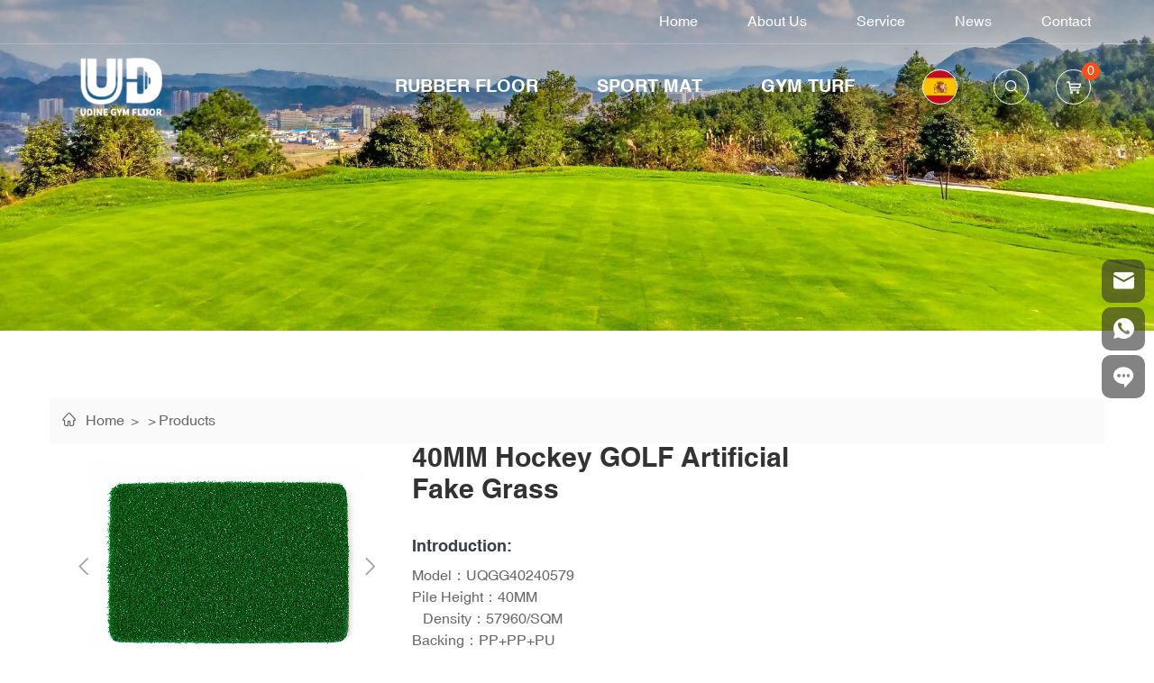

--- FILE ---
content_type: text/html; charset=utf-8
request_url: https://www.udinesport.com/best-40mm-hockey-golf-artificial-fake-grass.html
body_size: 14450
content:
<!DOCTYPE html>
<html lang="en">

<head>
   <meta charset="UTF-8">
   <meta name="viewport" content="width=device-width, initial-scale=1, shrink-to-fit=no,  user-scalable=no,viewport-fit=cover">
   <meta http-equiv="X-UA-Compatible" content="IE=edge,chrome=1">

      <meta property="og:title" content="40MM Hockey GOLF artificial fake grass | grass golf | putting green rug manufacturer | Golf grass | Udine Sport">
   <meta property="og:description" content="40MM Hockey GOLF artificial fake grass is smooth, which makes the golf ball move faster. Other greens have thicker compositions, which can be more challenging for golfers. Depending on what you are looking for, you can use different types of artificial tu">
   <meta property="og:image" content="https://www.udinesport.com/data/thumb/res/en/20220728/2f2285375efd2c5d.jpg_20220728145454_360x360.jpg">
   
      <title>40MM Hockey GOLF artificial fake grass | grass golf | putting green rug manufacturer | Golf grass | Udine Sport</title>
   <meta name="keywords" content="putting green rug manufacturer, golf turf factory, artificial grass for hockey supplier, customgolf putting green, bespoke hockey synthetic turf">
   <meta name="description" content="40MM Hockey GOLF artificial fake grass is smooth, which makes the golf ball move faster. Other greens have thicker compositions, which can be more challenging for golfers. Depending on what you are looking for, you can use different types of artificial tu">
   
   
   <link rel="stylesheet" href="/tpl/en_udinegrass/assets/js/bootstrap/css/bootstrap.min.css">
   <link rel="stylesheet" href="/tpl/en_udinegrass/assets/css/fonts/iconfont.css">
   <link rel="stylesheet" href="/tpl/en_udinegrass/assets/js/animate.min.css">
   <link rel="stylesheet" href="/tpl/en_udinegrass/assets/js/jquery.fancybox/jquery.fancybox.min.css">
      <link rel="stylesheet" href="/tpl/en_udinegrass/assets/js/header.nav/headernav.css">
         <link rel="stylesheet" href="/tpl/en_udinegrass/assets/js/slick/slick.css">
      <link rel="stylesheet" href="/tpl/en_udinegrass/assets/css/public.css">
   <link rel="stylesheet" href="/tpl/en_udinegrass/assets/css/style.css">
</head>

<body>

      
      
      
      
   <header>
      <div class="header-main-nav">
         <div class="container">
            <div class="nav nav-show">
               <div class="tbl">
                  <div class="tbl-cell">

                     <ul class="nav-list1 clearfix">
                                                                        <li >
                                                      <a href="/">Home</a>
                                                   </li>
                                                                        <li class="more" >
                                                      <a href="/about-us.html">About Us</a>
                                                      <ul class="nav-list2">
                                                            <li>
                                 <a href="/about-us.html">About Us</a>
                              </li>
                                                            <li>
                                 <a href="/exhibition.html">Exhibition</a>
                              </li>
                                                            <li>
                                 <a href="/product-certification.html">Product certification</a>
                              </li>
                                                         </ul>
                                                   </li>
                                                                        <li class="more active hidden-lg" >
                                                      <a href="/product.html">Products</a>
                                                      <ul class="nav-list2">
                                                            <li>
                                 <a href="/product/rubber-floor.html">Rubber Floor</a>
                                                                  <ul class="nav-list3">
                                                                        <li>
                                       <a href="/product/gym-rubber-floor.html">Gym rubber floor</a>
                                                                           </li>
                                                                        <li>
                                       <a href="/product/playground-rubber-tile.html">Playground rubber tile</a>
                                                                           </li>
                                                                        <li>
                                       <a href="/product/rubber-roll-mat.html">Rubber roll floor</a>
                                                                           </li>
                                                                     </ul>
                                                               </li>
                                                            <li>
                                 <a href="/product/sport-mat.html">Sport Mat</a>
                                                                  <ul class="nav-list3">
                                                                        <li>
                                       <a href="/product/tudo-mat.html">Judo mat</a>
                                                                           </li>
                                                                        <li>
                                       <a href="/product/taekwondo-mat.html">Taekwondo mat</a>
                                                                           </li>
                                                                        <li>
                                       <a href="/product/xpe-roll-mat.html">XPE roll mat</a>
                                                                           </li>
                                                                     </ul>
                                                               </li>
                                                            <li>
                                 <a href="/product/gym-turf.html">GYM TURF</a>
                                                                  <ul class="nav-list3">
                                                                        <li>
                                       <a href="/product/regular-gym-turf.html">Regular Gym Turf</a>
                                                                           </li>
                                                                        <li>
                                       <a href="/product/customized-gym-turf.html">Customized Gym Turf</a>
                                                                           </li>
                                                                     </ul>
                                                               </li>
                                                         </ul>
                                                   </li>
                                                                        <li class="more" >
                                                      <a href="/our-service.html">Service</a>
                                                      <ul class="nav-list2">
                                                            <li>
                                 <a href="/our-service.html">Our service</a>
                              </li>
                                                            <li>
                                 <a href="/download-center.html">Download</a>
                              </li>
                                                         </ul>
                                                   </li>
                                                                        <li >
                                                      <a href="/news.html">News</a>
                                                   </li>
                                                                        <li >
                                                      <a href="/contact.html">Contact</a>
                                                   </li>
                                             </ul>

                  </div>
               </div>
            </div>
         </div>
      </div>
      <div class="header-info">
         <div class="container">

            <a class="logo" href="/">
               <img class="normal-show" src="/res/en/20241213/bc204c30edb71c6f.png" alt="Qingdao Udine Rubber Plastic Co.Ltd.,">
               <img class="active-show" src="/res/en/20241213/aad5d8f6f867fc38.png" alt="Qingdao Udine Rubber Plastic Co.Ltd.,">
            </a>
            <a class="cart" href="/index.php?c=cart">
               <i class="icon iconfont icon-cart"></i>
               <span class="cart_total">0</span>
            </a>
            <div class="search">
               <button type="button"></button>
               <form class="clearfix" action="/product.html">
                  <input type="text" placeholder="Search..." required name="keywords">
                  <button type="submit"></button>
               </form>
            </div>

            <ul class="language-switch">
               <li><a class="es" href="https://es.udinesport.com/"></a></li>
               <li class="hidden"><a class="en" href="https://www.udinesport.com/"></a></li>
            </ul>

            <nav class="visible-lg">
               <ul class="nav-first clearfix">
                                    <li>
                     <a href="/product/rubber-floor.html">Rubber Floor</a>
                                          <ul class="nav-second">
                                                <li>
                           <a href="/product/gym-rubber-floor.html">Gym rubber floor</a>
                           <a class="nav-intro" href="/product/gym-rubber-floor.html">
                              <div class="pic">
                                 <div class="img-box">
                                    <img src="/data/thumb/res/en/20220729/_0000_4_00c1b704.jpg_20220729141507_330x250.jpg" width="330" height="250" alt="Gym rubber floor">
                                 </div>
                              </div>
                              <div class="intro">
                                 <h3>Gym rubber floor</h3>
                                 <div class="txt">
                                    <p>You can choose these rubber floor mats in the gym, and there are many styles for you to choose from.</p>                                 </div>
                                 <i>View More</i>
                              </div>
                           </a>

                        </li>
                                                <li>
                           <a href="/product/playground-rubber-tile.html">Playground rubber tile</a>
                           <a class="nav-intro" href="/product/playground-rubber-tile.html">
                              <div class="pic">
                                 <div class="img-box">
                                    <img src="/data/thumb/res/en/20220729/_0001_5_3753f559.jpg_20220729141456_330x250.jpg" width="330" height="250" alt="Playground rubber tile">
                                 </div>
                              </div>
                              <div class="intro">
                                 <h3>Playground rubber tile</h3>
                                 <div class="txt">
                                    <p>These products are suitable for outdoor scenes, such as amusement parks, outdoor activity venues, children&#39;s play areas, etc.</p>                                 </div>
                                 <i>View More</i>
                              </div>
                           </a>

                        </li>
                                                <li>
                           <a href="/product/rubber-roll-mat.html">Rubber roll floor</a>
                           <a class="nav-intro" href="/product/rubber-roll-mat.html">
                              <div class="pic">
                                 <div class="img-box">
                                    <img src="/data/thumb/res/en/20220729/_0002_6_ea4a1535.jpg_20220729141433_330x250.jpg" width="330" height="250" alt="Rubber roll floor">
                                 </div>
                              </div>
                              <div class="intro">
                                 <h3>Rubber roll floor</h3>
                                 <div class="txt">
                                    <p>These products are suitable for outdoor scenes, such as amusement parks, outdoor activity venues, children&#39;s play areas, etc.</p>                                 </div>
                                 <i>View More</i>
                              </div>
                           </a>

                        </li>
                                             </ul>
                                       </li>
                                    <li>
                     <a href="/product/sport-mat.html">Sport Mat</a>
                                          <ul class="nav-second">
                                                <li>
                           <a href="/product/tudo-mat.html">Judo mat</a>
                           <a class="nav-intro" href="/product/tudo-mat.html">
                              <div class="pic">
                                 <div class="img-box">
                                    <img src="/data/thumb/res/en/20220729/_0003_7_fac30800.jpg_20220729141445_330x250.jpg" width="330" height="250" alt="Judo mat">
                                 </div>
                              </div>
                              <div class="intro">
                                 <h3>Judo mat</h3>
                                 <div class="txt">
                                    <p>IFJ competition special mat, this judo mat is specially used for combat sports.</p>                                 </div>
                                 <i>View More</i>
                              </div>
                           </a>

                        </li>
                                                <li>
                           <a href="/product/taekwondo-mat.html">Taekwondo mat</a>
                           <a class="nav-intro" href="/product/taekwondo-mat.html">
                              <div class="pic">
                                 <div class="img-box">
                                    <img src="/data/thumb/res/en/20220729/c46686552720e817.jpg_20220729140803_330x250.jpg" width="330" height="250" alt="Taekwondo mat">
                                 </div>
                              </div>
                              <div class="intro">
                                 <h3>Taekwondo mat</h3>
                                 <div class="txt">
                                    <p>It can be used in kindergartens, taekwondo and other scenes. It is non-toxic, can be used on both sides, and is very cost-effective.</p>                                 </div>
                                 <i>View More</i>
                              </div>
                           </a>

                        </li>
                                                <li>
                           <a href="/product/xpe-roll-mat.html">XPE roll mat</a>
                           <a class="nav-intro" href="/product/xpe-roll-mat.html">
                              <div class="pic">
                                 <div class="img-box">
                                    <img src="/data/thumb/res/en/20220729/35c931fed05cc30b.jpg_20220729140748_330x250.jpg" width="330" height="250" alt="XPE roll mat">
                                 </div>
                              </div>
                              <div class="intro">
                                 <h3>XPE roll mat</h3>
                                 <div class="txt">
                                    <p>High end clubs will choose this product, which is made of XPE material with better quality, and there are Vegan Leather and pet surface.</p>                                 </div>
                                 <i>View More</i>
                              </div>
                           </a>

                        </li>
                                             </ul>
                                       </li>
                                    <li>
                     <a href="/product/gym-turf.html">GYM TURF</a>
                                          <ul class="nav-second">
                                                <li>
                           <a href="/product/regular-gym-turf.html">Regular Gym Turf</a>
                           <a class="nav-intro" href="/product/regular-gym-turf.html">
                              <div class="pic">
                                 <div class="img-box">
                                    <img src="/data/thumb/res/en/20250228/53b85a8296546a08.jpg_20250228101926_330x250.jpg" width="330" height="250" alt="Regular Gym Turf">
                                 </div>
                              </div>
                              <div class="intro">
                                 <h3>Regular Gym Turf</h3>
                                 <div class="txt">
                                                                     </div>
                                 <i>View More</i>
                              </div>
                           </a>

                        </li>
                                                <li>
                           <a href="/product/customized-gym-turf.html">Customized Gym Turf</a>
                           <a class="nav-intro" href="/product/customized-gym-turf.html">
                              <div class="pic">
                                 <div class="img-box">
                                    <img src="/data/thumb/res/en/20250228/9471c93c80527395.jpg_20250228101704_330x250.jpg" width="330" height="250" alt="Customized Gym Turf">
                                 </div>
                              </div>
                              <div class="intro">
                                 <h3>Customized Gym Turf</h3>
                                 <div class="txt">
                                                                     </div>
                                 <i>View More</i>
                              </div>
                           </a>

                        </li>
                                             </ul>
                                       </li>
                                 </ul>
            </nav>

         </div>
      </div>
   </header>

    <div class="pagebanner">
        <div class="item">
            <a class="pic" href="javascript:;" target="_self">
                                    <img src="/data/thumb/res/en/20220526/product_banner_2ba470ad.jpg_20220526113021_1920x0.jpg" alt="product_banner">
                            </a>
        </div>
    </div>

<div class="product-details space2-top">
   <div class="container">
      <div class="row">
         
    <div class="page-bar">
        <div class="container">
            <div class="content">

                <ul class="left-mainnav">
                    <li><a href="/">Home</a></li>
                    <li><a href="javascript:;"></a></li>
                    <li><a href="javascript:;">Products</a></li>
                </ul>

                <ul class="right-subnav">
                                                                                                        </ul>

            </div>
        </div>
    </div>


         <div class="col-lg-9 col-xs-12">
            <div class="p-info clearfix">
               <div class="left-pic wow slideInLeft" data-wow-duration="1s">
                  <div class="slider-for">
                                                               <div class="item">
                        <div class="img-box">
                           <img src="/tpl/en_udinegrass/assets/images/common/transparent.png" data-lazy="/data/thumb/res/en/20220728/2f2285375efd2c5d.jpg_20220728145454_900x680.jpg" width="450" height="340" alt="40MM Hockey GOLF artificial fake grass-479">
                        </div>
                     </div>
                                                                                    <div class="item">
                        <div class="img-box">
                           <img src="/tpl/en_udinegrass/assets/images/common/transparent.png" data-lazy="/data/thumb/res/en/20220728/bd3628970274a6bf.jpg_20220728145505_900x680.jpg" width="450" height="340" alt="40MM Hockey GOLF artificial fake grass-480">
                        </div>
                     </div>
                                                                                    <div class="item">
                        <div class="img-box">
                           <img src="/tpl/en_udinegrass/assets/images/common/transparent.png" data-lazy="/data/thumb/res/en/20220728/755ea98586479a3a.jpg_20220728145506_900x680.jpg" width="450" height="340" alt="40MM Hockey GOLF artificial fake grass-481">
                        </div>
                     </div>
                                                                                    <div class="item">
                        <div class="img-box">
                           <img src="/tpl/en_udinegrass/assets/images/common/transparent.png" data-lazy="/data/thumb/res/en/20220728/5dc471b51848b535.jpg_20220728145509_900x680.jpg" width="450" height="340" alt="40MM Hockey GOLF artificial fake grass-482">
                        </div>
                     </div>
                                                            </div>
                  <div class="slider-nav">
                                                               <div class="item">
                        <div class="img-box">
                           <img src="/tpl/en_udinegrass/assets/images/common/transparent.png" data-lazy="/data/thumb/res/en/20220728/2f2285375efd2c5d.jpg_20220728145454_450x340.jpg" width="135" height="102" alt="">
                        </div>
                     </div>
                                                                                    <div class="item">
                        <div class="img-box">
                           <img src="/tpl/en_udinegrass/assets/images/common/transparent.png" data-lazy="/data/thumb/res/en/20220728/bd3628970274a6bf.jpg_20220728145505_450x340.jpg" width="135" height="102" alt="">
                        </div>
                     </div>
                                                                                    <div class="item">
                        <div class="img-box">
                           <img src="/tpl/en_udinegrass/assets/images/common/transparent.png" data-lazy="/data/thumb/res/en/20220728/755ea98586479a3a.jpg_20220728145506_450x340.jpg" width="135" height="102" alt="">
                        </div>
                     </div>
                                                                                    <div class="item">
                        <div class="img-box">
                           <img src="/tpl/en_udinegrass/assets/images/common/transparent.png" data-lazy="/data/thumb/res/en/20220728/5dc471b51848b535.jpg_20220728145509_450x340.jpg" width="135" height="102" alt="">
                        </div>
                     </div>
                                                            </div>
               </div>
               <div class="right-info wow slideInRight" data-wow-duration="1s">
                  <div class="info-title">
                     <h1>40MM Hockey GOLF artificial fake grass</h1>
                  </div>
                                    <div class="intro">
                     <h3>Introduction:</h3>
                     <div class="txt">
                        <p>Model：UQGG40240579</p><p>Pile Height：40MM&nbsp; &nbsp;&nbsp;</p><p>&nbsp; &nbsp;Density：57960/SQM&nbsp; &nbsp;&nbsp;</p><p>Backing：PP+PP+PU</p><p>Tons：1 tons&nbsp; &nbsp;&nbsp;</p><p>Size（roll）：2*25M、4*25m</p>                     </div>
                  </div>
                                    <div class="flex">
                     <div class="p-btn">
                        <a class="goinquire" href="javascript:;">Inquire</a>
                     </div>
                     <div class="share clearfix">
                        <b>Share:</b>
                        <div class="share-box">
                           <!-- AddToAny BEGIN -->
                           <div class="a2a_kit a2a_kit_size_32 a2a_default_style">
                              <a class="share-cn a2a_button_sina_weibo"></a>
                              <a class="share-cn a2a_button_wechat"></a>
                              <a class="share-cn a2a_button_qzone"></a>
                              <a class="share-other a2a_button_facebook"></a>
                              <a class="share-other a2a_button_twitter"></a>
                              <a class="share-other share-cn a2a_button_email"></a>
                              <a class="share-other a2a_button_linkedin"></a>
                              <a class="share-other a2a_button_whatsapp"></a>
                              <a class="a2a_dd" href="https://www.addtoany.com/share"></a>
                           </div>
                           <script async src="https://static.addtoany.com/menu/page.js"></script>
                           <!-- AddToAny END -->
                        </div>
                     </div>

                  </div>

                  <div class="p-btn flex">
                     <div class="numbox">
                        <span class="del1">-</span>
                        <input class="ipt-num numm" type="number" value="0"/>
                        <span class="add1">+</span>
                     </div> 
                     <a class="addcart" onclick="$.cart.add(433);"> Add To Cart</a>
                  </div>
               </div>
            </div>

                        <div class="p-details">
               <div class="title">
                  <h2>Product Details</h2>
               </div>
               <div class="content">
                  <p>The artificial turf of putting green is smooth, which makes the golf ball move faster. Other greens have thicker compositions, which can be more challenging for golfers. Depending on what you are looking for, you can use different types of artificial turf to create a challenging pitch or a simpler pitch for the players.</p><p><br/></p><p><img src="/data/thumb/res/en/20220728/4_4a9a0645.jpg_20220728145707_1920x0.jpg" title="" alt=""/>&nbsp;&nbsp;<img src="/data/thumb/res/en/20220728/2_1c9070b5.jpg_20220728145708_1920x0.jpg" title="" alt=""/>&nbsp;&nbsp;<img src="/data/thumb/res/en/20220728/1_dfe2faf3.jpg_20220728145707_1920x0.jpg" title="" alt=""/></p>               </div>
            </div>
            
            <div class="p-inquire">
               <div class="title">
                  <h2>Inquire Now</h2>
               </div>
               <div class="content">
                  <form class="form2">
                     <ul>
                        <li>
                           <input type="text" readonly value="Product name:40MM Hockey GOLF artificial fake grass" name="title">
                        </li>
                        <li>
                           <input type="text" placeholder="Name:*" name="fullname">
                        </li>
                        <li>
                           <input type="tel" placeholder="Phone:" name="tel">
                        </li>
                        <li>
                           <input type="email" placeholder="Email:*" name="email">
                        </li>
                        <li>
                           <input type="text" placeholder="Country:" name="country">
                        </li>
                        <li>
                           <textarea placeholder="Message:*" name="content" cols="30" rows="10"></textarea>
                        </li>
                        <li>
                           <input type="hidden" value="3.138.172.163" name="ip" />
                           <input type="hidden" value="res/en/20220728/2f2285375efd2c5d.jpg" name="thumbadd" />
                           <input type="hidden" name="id" value="book">
                           <input type="hidden" name="_spam" value="">
                           <button type="submit" class="send2">Send</button>
                        </li>
                     </ul>
                  </form>
               </div>
            </div>

            <div class="p-recommended">
               <div class="title">
                  <h2>Recommend</h2>
               </div>
               <div class="content">
                  <ul class="product-list row">
                                                               <li class="col-md-4 col-xs-6">
                        <div class="item">
                           <a class="pic" href="/641.html">
                              <div class="img-box">
                                 <img class="lazy" src="/tpl/en_udinegrass/assets/images/common/transparent.png" data-src="/data/thumb/res/en/20250710/f9a6c27aafea7d82.jpg_20250710134223_333x250.jpg" width="330" height="250" alt="15MM PVC Gym Rubber Flooring Mat">
                              </div>
                           </a>
                           <div class="txt">
                              <a href="/641.html">15MM PVC Gym Rubber Flooring Mat</a>
                           </div>
                        </div>
                     </li>
                                          <li class="col-md-4 col-xs-6">
                        <div class="item">
                           <a class="pic" href="/640.html">
                              <div class="img-box">
                                 <img class="lazy" src="/tpl/en_udinegrass/assets/images/common/transparent.png" data-src="/data/thumb/res/en/20250710/7e3559d2e0df2a98.jpg_20250710133907_333x250.jpg" width="330" height="250" alt="30MM PVC Gym Rubber Flooring Mat">
                              </div>
                           </a>
                           <div class="txt">
                              <a href="/640.html">30MM PVC Gym Rubber Flooring Mat</a>
                           </div>
                        </div>
                     </li>
                                          <li class="col-md-4 col-xs-6">
                        <div class="item">
                           <a class="pic" href="/639.html">
                              <div class="img-box">
                                 <img class="lazy" src="/tpl/en_udinegrass/assets/images/common/transparent.png" data-src="/data/thumb/res/en/20250710/4f080b394b30d6df.jpg_20250710133217_333x250.jpg" width="330" height="250" alt="25MM PVC Gym Rubber Flooring Mat">
                              </div>
                           </a>
                           <div class="txt">
                              <a href="/639.html">25MM PVC Gym Rubber Flooring Mat</a>
                           </div>
                        </div>
                     </li>
                                          <li class="col-md-4 col-xs-6">
                        <div class="item">
                           <a class="pic" href="/638.html">
                              <div class="img-box">
                                 <img class="lazy" src="/tpl/en_udinegrass/assets/images/common/transparent.png" data-src="/data/thumb/res/en/20250710/53261c80e45a16ce.jpg_20250710112642_333x250.jpg" width="330" height="250" alt="20MM PVC Gym Rubber Flooring Mat">
                              </div>
                           </a>
                           <div class="txt">
                              <a href="/638.html">20MM PVC Gym Rubber Flooring Mat</a>
                           </div>
                        </div>
                     </li>
                                          <li class="col-md-4 col-xs-6">
                        <div class="item">
                           <a class="pic" href="/custom-artificial-grass-for-gym-blue-gym-turf-artificial-gym-turf-manufacturer.html">
                              <div class="img-box">
                                 <img class="lazy" src="/tpl/en_udinegrass/assets/images/common/transparent.png" data-src="/data/thumb/res/en/20221027/2102e7f6f27df62f.jpg_20221027172326_333x250.jpg" width="330" height="250" alt="Custom Artificial Grass For Gym | Blue Gym Turf | Artificial Gym Turf Manufacturer">
                              </div>
                           </a>
                           <div class="txt">
                              <a href="/custom-artificial-grass-for-gym-blue-gym-turf-artificial-gym-turf-manufacturer.html">Custom Artificial Grass For Gym | Blue Gym Turf | Artificial Gym Turf Manufacturer</a>
                           </div>
                        </div>
                     </li>
                                          <li class="col-md-4 col-xs-6">
                        <div class="item">
                           <a class="pic" href="/bespoke-turf-flooring-for-gym-green-gym-turf-gym-grass-mat-supplier.html">
                              <div class="img-box">
                                 <img class="lazy" src="/tpl/en_udinegrass/assets/images/common/transparent.png" data-src="/data/thumb/res/en/20221027/88cd7f763ad8df37.jpg_20221027172326_333x250.jpg" width="330" height="250" alt="Bespoke Turf Flooring For Gym | Green Gym Turf | Gym Grass Mat Supplier">
                              </div>
                           </a>
                           <div class="txt">
                              <a href="/bespoke-turf-flooring-for-gym-green-gym-turf-gym-grass-mat-supplier.html">Bespoke Turf Flooring For Gym | Green Gym Turf | Gym Grass Mat Supplier</a>
                           </div>
                        </div>
                     </li>
                                          <li class="col-md-4 col-xs-6">
                        <div class="item">
                           <a class="pic" href="/custom-turf-flooring-for-gyms-gym-grass-flooring-grass-gym-flooring-factory.html">
                              <div class="img-box">
                                 <img class="lazy" src="/tpl/en_udinegrass/assets/images/common/transparent.png" data-src="/data/thumb/res/en/20221027/db332e27b6e7740d.jpg_20221027172328_333x250.jpg" width="330" height="250" alt="Custom Turf Flooring For Gyms | Gym Grass Flooring | Grass Gym Flooring Factory">
                              </div>
                           </a>
                           <div class="txt">
                              <a href="/custom-turf-flooring-for-gyms-gym-grass-flooring-grass-gym-flooring-factory.html">Custom Turf Flooring For Gyms | Gym Grass Flooring | Grass Gym Flooring Factory</a>
                           </div>
                        </div>
                     </li>
                                          <li class="col-md-4 col-xs-6">
                        <div class="item">
                           <a class="pic" href="/bespoke-turf-for-gym-sled-gym-grass-home-gym-artificial-turf-manufacturer.html">
                              <div class="img-box">
                                 <img class="lazy" src="/tpl/en_udinegrass/assets/images/common/transparent.png" data-src="/data/thumb/res/en/20221027/b5bd966d47ab572d.jpg_20221027172329_333x250.jpg" width="330" height="250" alt="Bespoke Turf For Gym Sled | Gym Grass | Home Gym Artificial Turf Manufacturer">
                              </div>
                           </a>
                           <div class="txt">
                              <a href="/bespoke-turf-for-gym-sled-gym-grass-home-gym-artificial-turf-manufacturer.html">Bespoke Turf For Gym Sled | Gym Grass | Home Gym Artificial Turf Manufacturer</a>
                           </div>
                        </div>
                     </li>
                                          <li class="col-md-4 col-xs-6">
                        <div class="item">
                           <a class="pic" href="/bespoke-artificial-turf-gym-flooring-turf-grass-for-gym-gym-floor-grass-factory.html">
                              <div class="img-box">
                                 <img class="lazy" src="/tpl/en_udinegrass/assets/images/common/transparent.png" data-src="/data/thumb/res/en/20221027/6a11305f8350d401.jpg_20221027172330_333x250.jpg" width="330" height="250" alt="Bespoke Artificial Turf Gym Flooring | Turf Grass For Gym | Gym Floor Grass Factory">
                              </div>
                           </a>
                           <div class="txt">
                              <a href="/bespoke-artificial-turf-gym-flooring-turf-grass-for-gym-gym-floor-grass-factory.html">Bespoke Artificial Turf Gym Flooring | Turf Grass For Gym | Gym Floor Grass Factory</a>
                           </div>
                        </div>
                     </li>
                                          <li class="col-md-4 col-xs-6">
                        <div class="item">
                           <a class="pic" href="/custom-home-gym-turf-artificial-turf-for-gym-indoor-turf-gym-manufacturer.html">
                              <div class="img-box">
                                 <img class="lazy" src="/tpl/en_udinegrass/assets/images/common/transparent.png" data-src="/data/thumb/res/en/20221027/d4511c4221ad0c32.jpg_20221027172330_333x250.jpg" width="330" height="250" alt="Custom Home Gym Turf | Artificial Turf For Gym | Indoor Turf Gym Manufacturer">
                              </div>
                           </a>
                           <div class="txt">
                              <a href="/custom-home-gym-turf-artificial-turf-for-gym-indoor-turf-gym-manufacturer.html">Custom Home Gym Turf | Artificial Turf For Gym | Indoor Turf Gym Manufacturer</a>
                           </div>
                        </div>
                     </li>
                                          <li class="col-md-4 col-xs-6">
                        <div class="item">
                           <a class="pic" href="/bespoke-gym-turf-rolls-black-gym-turf-indoor-gym-grass-supplier.html">
                              <div class="img-box">
                                 <img class="lazy" src="/tpl/en_udinegrass/assets/images/common/transparent.png" data-src="/data/thumb/res/en/20221018/7a0a3b0d4669e22c.jpg_20221018174427_333x250.jpg" width="330" height="250" alt="Bespoke Gym Turf Rolls | Black Gym Turf | Indoor Gym Grass Supplier">
                              </div>
                           </a>
                           <div class="txt">
                              <a href="/bespoke-gym-turf-rolls-black-gym-turf-indoor-gym-grass-supplier.html">Bespoke Gym Turf Rolls | Black Gym Turf | Indoor Gym Grass Supplier</a>
                           </div>
                        </div>
                     </li>
                                          <li class="col-md-4 col-xs-6">
                        <div class="item">
                           <a class="pic" href="/custom-turf-for-gyms-turf-gym-flooring-gym-sled-turf-factory.html">
                              <div class="img-box">
                                 <img class="lazy" src="/tpl/en_udinegrass/assets/images/common/transparent.png" data-src="/data/thumb/res/en/20221027/45d8e7cf0f31f8c6.jpg_20221027172331_333x250.jpg" width="330" height="250" alt="Custom Turf For Gyms | Turf Gym Flooring | Gym Sled Turf Factory">
                              </div>
                           </a>
                           <div class="txt">
                              <a href="/custom-turf-for-gyms-turf-gym-flooring-gym-sled-turf-factory.html">Custom Turf For Gyms | Turf Gym Flooring | Gym Sled Turf Factory</a>
                           </div>
                        </div>
                     </li>
                                          <li class="col-md-4 col-xs-6">
                        <div class="item">
                           <a class="pic" href="/bespoke-artificial-turf-for-gyms-indoor-turf-for-gym-red-gym-turf-manufacturer.html">
                              <div class="img-box">
                                 <img class="lazy" src="/tpl/en_udinegrass/assets/images/common/transparent.png" data-src="/data/thumb/res/en/20221027/f84eee85d4b0e140.jpg_20221027172332_333x250.jpg" width="330" height="250" alt="Bespoke Artificial Turf For Gyms | Indoor Turf For Gym | Red Gym Turf Manufacturer">
                              </div>
                           </a>
                           <div class="txt">
                              <a href="/bespoke-artificial-turf-for-gyms-indoor-turf-for-gym-red-gym-turf-manufacturer.html">Bespoke Artificial Turf For Gyms | Indoor Turf For Gym | Red Gym Turf Manufacturer</a>
                           </div>
                        </div>
                     </li>
                                          <li class="col-md-4 col-xs-6">
                        <div class="item">
                           <a class="pic" href="/custom-turf-for-crossfit-gym-indoor-gym-turf-turf-track-gym-supplier.html">
                              <div class="img-box">
                                 <img class="lazy" src="/tpl/en_udinegrass/assets/images/common/transparent.png" data-src="/data/thumb/res/en/20221027/7bc8f2ff65760fc2.jpg_20221027172331_333x250.jpg" width="330" height="250" alt="Custom Turf For Crossfit Gym | Indoor Gym Turf | Turf Track Gym Supplier">
                              </div>
                           </a>
                           <div class="txt">
                              <a href="/custom-turf-for-crossfit-gym-indoor-gym-turf-turf-track-gym-supplier.html">Custom Turf For Crossfit Gym | Indoor Gym Turf | Turf Track Gym Supplier</a>
                           </div>
                        </div>
                     </li>
                                          <li class="col-md-4 col-xs-6">
                        <div class="item">
                           <a class="pic" href="/bespoke-gym-flooring-turf-turf-for-gym-sled-black-turf-gym-factory.html">
                              <div class="img-box">
                                 <img class="lazy" src="/tpl/en_udinegrass/assets/images/common/transparent.png" data-src="/data/thumb/res/en/20221027/ca633758dc1547c1.jpg_20221027172333_333x250.jpg" width="330" height="250" alt="Bespoke Gym Flooring Turf | Turf For Gym Sled | Black Turf Gym Factory">
                              </div>
                           </a>
                           <div class="txt">
                              <a href="/bespoke-gym-flooring-turf-turf-for-gym-sled-black-turf-gym-factory.html">Bespoke Gym Flooring Turf | Turf For Gym Sled | Black Turf Gym Factory</a>
                           </div>
                        </div>
                     </li>
                                          <li class="col-md-4 col-xs-6">
                        <div class="item">
                           <a class="pic" href="/custom-fake-grass-for-gym-fake-grass-gym-gym-artificial-turf-manufacturer.html">
                              <div class="img-box">
                                 <img class="lazy" src="/tpl/en_udinegrass/assets/images/common/transparent.png" data-src="/data/thumb/res/en/20221027/0a0984ea6227b04c.jpg_20221027172333_333x250.jpg" width="330" height="250" alt="Custom Fake Grass For Gym | Fake Grass Gym | Gym Artificial Turf Manufacturer">
                              </div>
                           </a>
                           <div class="txt">
                              <a href="/custom-fake-grass-for-gym-fake-grass-gym-gym-artificial-turf-manufacturer.html">Custom Fake Grass For Gym | Fake Grass Gym | Gym Artificial Turf Manufacturer</a>
                           </div>
                        </div>
                     </li>
                                          <li class="col-md-4 col-xs-6">
                        <div class="item">
                           <a class="pic" href="/bespoke-gym-sled-turf-gym-fake-grass-artificial-gym-turf-supplier.html">
                              <div class="img-box">
                                 <img class="lazy" src="/tpl/en_udinegrass/assets/images/common/transparent.png" data-src="/data/thumb/res/en/20221027/96fda0fe9ea3cf07.jpg_20221027172334_333x250.jpg" width="330" height="250" alt="Bespoke Gym Sled Turf | Gym Fake Grass | Artificial Gym Turf Supplier">
                              </div>
                           </a>
                           <div class="txt">
                              <a href="/bespoke-gym-sled-turf-gym-fake-grass-artificial-gym-turf-supplier.html">Bespoke Gym Sled Turf | Gym Fake Grass | Artificial Gym Turf Supplier</a>
                           </div>
                        </div>
                     </li>
                                          <li class="col-md-4 col-xs-6">
                        <div class="item">
                           <a class="pic" href="/custom-blue-gym-turf-grass-gym-flooring-gym-floor-turf-factory.html">
                              <div class="img-box">
                                 <img class="lazy" src="/tpl/en_udinegrass/assets/images/common/transparent.png" data-src="/data/thumb/res/en/20221027/8096c40bc478b76c.jpg_20221027172336_333x250.jpg" width="330" height="250" alt="Custom Blue Gym Turf | Grass Gym Flooring | Gym Floor Turf Factory">
                              </div>
                           </a>
                           <div class="txt">
                              <a href="/custom-blue-gym-turf-grass-gym-flooring-gym-floor-turf-factory.html">Custom Blue Gym Turf | Grass Gym Flooring | Gym Floor Turf Factory</a>
                           </div>
                        </div>
                     </li>
                                          <li class="col-md-4 col-xs-6">
                        <div class="item">
                           <a class="pic" href="/bespoke-gym-grass-flooring-green-gym-turf-gym-grass-turf-manufacturer.html">
                              <div class="img-box">
                                 <img class="lazy" src="/tpl/en_udinegrass/assets/images/common/transparent.png" data-src="/data/thumb/res/en/20221027/380cf9338ea7ba1e.jpg_20221027172337_333x250.jpg" width="330" height="250" alt="Bespoke Gym Grass Flooring | Green Gym Turf | Gym Grass Turf Manufacturer">
                              </div>
                           </a>
                           <div class="txt">
                              <a href="/bespoke-gym-grass-flooring-green-gym-turf-gym-grass-turf-manufacturer.html">Bespoke Gym Grass Flooring | Green Gym Turf | Gym Grass Turf Manufacturer</a>
                           </div>
                        </div>
                     </li>
                                          <li class="col-md-4 col-xs-6">
                        <div class="item">
                           <a class="pic" href="/custom-artificial-turf-for-gym-turf-grass-for-gym-gym-grass-supplier.html">
                              <div class="img-box">
                                 <img class="lazy" src="/tpl/en_udinegrass/assets/images/common/transparent.png" data-src="/data/thumb/res/en/20221027/081de7186ca2282c.jpg_20221027172339_333x250.jpg" width="330" height="250" alt="Custom Artificial Turf For Gym | Turf Grass For Gym | Gym Grass Supplier">
                              </div>
                           </a>
                           <div class="txt">
                              <a href="/custom-artificial-turf-for-gym-turf-grass-for-gym-gym-grass-supplier.html">Custom Artificial Turf For Gym | Turf Grass For Gym | Gym Grass Supplier</a>
                           </div>
                        </div>
                     </li>
                                          <li class="col-md-4 col-xs-6">
                        <div class="item">
                           <a class="pic" href="/bespoke-indoor-gym-turf-turf-for-home-gym-black-gym-turf-factory.html">
                              <div class="img-box">
                                 <img class="lazy" src="/tpl/en_udinegrass/assets/images/common/transparent.png" data-src="/data/thumb/res/en/20221027/29b3c56d2ae36967.jpg_20221027172339_333x250.jpg" width="330" height="250" alt="Bespoke Indoor Gym Turf | Turf For Home Gym | Black Gym Turf Factory">
                              </div>
                           </a>
                           <div class="txt">
                              <a href="/bespoke-indoor-gym-turf-turf-for-home-gym-black-gym-turf-factory.html">Bespoke Indoor Gym Turf | Turf For Home Gym | Black Gym Turf Factory</a>
                           </div>
                        </div>
                     </li>
                                          <li class="col-md-4 col-xs-6">
                        <div class="item">
                           <a class="pic" href="/custom-gym-turf-flooring-gym-turf-rolls-home-gym-turf-manufacturer.html">
                              <div class="img-box">
                                 <img class="lazy" src="/tpl/en_udinegrass/assets/images/common/transparent.png" data-src="/data/thumb/res/en/20221027/feb504c722731ace.jpg_20221027172339_333x250.jpg" width="330" height="250" alt="Custom Gym Turf Flooring | Gym Turf Rolls | Home Gym Turf Manufacturer">
                              </div>
                           </a>
                           <div class="txt">
                              <a href="/custom-gym-turf-flooring-gym-turf-rolls-home-gym-turf-manufacturer.html">Custom Gym Turf Flooring | Gym Turf Rolls | Home Gym Turf Manufacturer</a>
                           </div>
                        </div>
                     </li>
                                          <li class="col-md-4 col-xs-6">
                        <div class="item">
                           <a class="pic" href="/customized-15mm-gym-bule-grass-synthetic-rainbow-sled-turf.html">
                              <div class="img-box">
                                 <img class="lazy" src="/tpl/en_udinegrass/assets/images/common/transparent.png" data-src="/data/thumb/res/en/20220824/b3b2c003f528c685.jpg_20220824205142_333x250.jpg" width="330" height="250" alt="15MM Gym Bule Grass Synthetic Rainbow Sled Turf">
                              </div>
                           </a>
                           <div class="txt">
                              <a href="/customized-15mm-gym-bule-grass-synthetic-rainbow-sled-turf.html">15MM Gym Bule Grass Synthetic Rainbow Sled Turf</a>
                           </div>
                        </div>
                     </li>
                                          <li class="col-md-4 col-xs-6">
                        <div class="item">
                           <a class="pic" href="/wholesale-15mm-gym-red-grass-artificial-sled-track-turf.html">
                              <div class="img-box">
                                 <img class="lazy" src="/tpl/en_udinegrass/assets/images/common/transparent.png" data-src="/data/thumb/res/en/20220824/e2497ffef8c790e1.jpg_20220824204816_333x250.jpg" width="330" height="250" alt="Wholesale 15MM Gym Red Grass Artificial Sled Track Turf">
                              </div>
                           </a>
                           <div class="txt">
                              <a href="/wholesale-15mm-gym-red-grass-artificial-sled-track-turf.html">Wholesale 15MM Gym Red Grass Artificial Sled Track Turf</a>
                           </div>
                        </div>
                     </li>
                                          <li class="col-md-4 col-xs-6">
                        <div class="item">
                           <a class="pic" href="/customized-16mm-gym-black-grass-artificial-sled-track-turf.html">
                              <div class="img-box">
                                 <img class="lazy" src="/tpl/en_udinegrass/assets/images/common/transparent.png" data-src="/data/thumb/res/en/20220824/b7f79e530a2af478.jpg_20220824204609_333x250.jpg" width="330" height="250" alt="16MM Gym Black Grass Artificial Sled Track Turf">
                              </div>
                           </a>
                           <div class="txt">
                              <a href="/customized-16mm-gym-black-grass-artificial-sled-track-turf.html">16MM Gym Black Grass Artificial Sled Track Turf</a>
                           </div>
                        </div>
                     </li>
                                          <li class="col-md-4 col-xs-6">
                        <div class="item">
                           <a class="pic" href="/customized-16mm-black-golf-grass-colorful-putting-green.html">
                              <div class="img-box">
                                 <img class="lazy" src="/tpl/en_udinegrass/assets/images/common/transparent.png" data-src="/data/thumb/res/en/20220824/f9a5bd794c56a1f1.jpg_20220824204155_333x250.jpg" width="330" height="250" alt="Customized 16MM Black Golf Grass Colorful Putting Green">
                              </div>
                           </a>
                           <div class="txt">
                              <a href="/customized-16mm-black-golf-grass-colorful-putting-green.html">Customized 16MM Black Golf Grass Colorful Putting Green</a>
                           </div>
                        </div>
                     </li>
                                          <li class="col-md-4 col-xs-6">
                        <div class="item">
                           <a class="pic" href="/wholesale-16mm-red-golf-grass-colorful-putting-green.html">
                              <div class="img-box">
                                 <img class="lazy" src="/tpl/en_udinegrass/assets/images/common/transparent.png" data-src="/data/thumb/res/en/20220824/5608755cbf6fadad.jpg_20220824204016_333x250.jpg" width="330" height="250" alt="Wholesale 16MM Red Golf Grass Colorful Putting Green">
                              </div>
                           </a>
                           <div class="txt">
                              <a href="/wholesale-16mm-red-golf-grass-colorful-putting-green.html">Wholesale 16MM Red Golf Grass Colorful Putting Green</a>
                           </div>
                        </div>
                     </li>
                                          <li class="col-md-4 col-xs-6">
                        <div class="item">
                           <a class="pic" href="/customized-16mm-blue-golf-grass-colorful-putting-green.html">
                              <div class="img-box">
                                 <img class="lazy" src="/tpl/en_udinegrass/assets/images/common/transparent.png" data-src="/data/thumb/res/en/20220824/997abddc65399e1d.jpg_20220824203749_333x250.jpg" width="330" height="250" alt="Customized 16MM Blue Golf Grass Colorful Putting Green">
                              </div>
                           </a>
                           <div class="txt">
                              <a href="/customized-16mm-blue-golf-grass-colorful-putting-green.html">Customized 16MM Blue Golf Grass Colorful Putting Green</a>
                           </div>
                        </div>
                     </li>
                                          <li class="col-md-4 col-xs-6">
                        <div class="item">
                           <a class="pic" href="/wholesale-10mm-small-grass-garden-landscaping-fake-lawn.html">
                              <div class="img-box">
                                 <img class="lazy" src="/tpl/en_udinegrass/assets/images/common/transparent.png" data-src="/data/thumb/res/en/20220824/7dcb898dca56da32.jpg_20220824203509_333x250.jpg" width="330" height="250" alt="Wholesale 10MM Small Grass Garden Landscaping Fake Lawn">
                              </div>
                           </a>
                           <div class="txt">
                              <a href="/wholesale-10mm-small-grass-garden-landscaping-fake-lawn.html">Wholesale 10MM Small Grass Garden Landscaping Fake Lawn</a>
                           </div>
                        </div>
                     </li>
                                          <li class="col-md-4 col-xs-6">
                        <div class="item">
                           <a class="pic" href="/wholesale-25mm-pet-friendly-artificial-grass.html">
                              <div class="img-box">
                                 <img class="lazy" src="/tpl/en_udinegrass/assets/images/common/transparent.png" data-src="/data/thumb/res/en/20220824/061d121bda77da22.jpg_20220824203139_333x250.jpg" width="330" height="250" alt="Wholesale 25MM Pet Friendly Artificial Grass">
                              </div>
                           </a>
                           <div class="txt">
                              <a href="/wholesale-25mm-pet-friendly-artificial-grass.html">Wholesale 25MM Pet Friendly Artificial Grass</a>
                           </div>
                        </div>
                     </li>
                                          <li class="col-md-4 col-xs-6">
                        <div class="item">
                           <a class="pic" href="/wholesale-25mm-pet-friendly-artificial-grass1.html">
                              <div class="img-box">
                                 <img class="lazy" src="/tpl/en_udinegrass/assets/images/common/transparent.png" data-src="/data/thumb/res/en/20220824/020ae6836619c5fa.jpg_20220824202900_333x250.jpg" width="330" height="250" alt="Wholesale 25MM Pet Friendly Artificial Grass">
                              </div>
                           </a>
                           <div class="txt">
                              <a href="/wholesale-25mm-pet-friendly-artificial-grass1.html">Wholesale 25MM Pet Friendly Artificial Grass</a>
                           </div>
                        </div>
                     </li>
                                          <li class="col-md-4 col-xs-6">
                        <div class="item">
                           <a class="pic" href="/wholesale-30mm-non-filling-artificial-football-soccer-turf.html">
                              <div class="img-box">
                                 <img class="lazy" src="/tpl/en_udinegrass/assets/images/common/transparent.png" data-src="/data/thumb/res/en/20220810/e2cae6b7e5e70e90.jpg_20220810110219_333x250.jpg" width="330" height="250" alt="Wholesale 30MM Non Filling Artificial Football Soccer Turf">
                              </div>
                           </a>
                           <div class="txt">
                              <a href="/wholesale-30mm-non-filling-artificial-football-soccer-turf.html">Wholesale 30MM Non Filling Artificial Football Soccer Turf</a>
                           </div>
                        </div>
                     </li>
                                          <li class="col-md-4 col-xs-6">
                        <div class="item">
                           <a class="pic" href="/customized-30mm-non-filling-synthetic-soccer-football-turf.html">
                              <div class="img-box">
                                 <img class="lazy" src="/tpl/en_udinegrass/assets/images/common/transparent.png" data-src="/data/thumb/res/en/20220810/d4912858ccf8c504.jpg_20220810110053_333x250.jpg" width="330" height="250" alt="Customized 30MM Non Filling Synthetic Soccer Football Turf">
                              </div>
                           </a>
                           <div class="txt">
                              <a href="/customized-30mm-non-filling-synthetic-soccer-football-turf.html">Customized 30MM Non Filling Synthetic Soccer Football Turf</a>
                           </div>
                        </div>
                     </li>
                                          <li class="col-md-4 col-xs-6">
                        <div class="item">
                           <a class="pic" href="/wholesale-25mm-non-filling-rugby-football-field-grass.html">
                              <div class="img-box">
                                 <img class="lazy" src="/tpl/en_udinegrass/assets/images/common/transparent.png" data-src="/data/thumb/res/en/20220810/85bf1e52bc9baa85.jpg_20220810105917_333x250.jpg" width="330" height="250" alt="Wholesale 25MM Non Filling Rugby Football Field Grass">
                              </div>
                           </a>
                           <div class="txt">
                              <a href="/wholesale-25mm-non-filling-rugby-football-field-grass.html">Wholesale 25MM Non Filling Rugby Football Field Grass</a>
                           </div>
                        </div>
                     </li>
                                          <li class="col-md-4 col-xs-6">
                        <div class="item">
                           <a class="pic" href="/customized-50mm-traditional-filling-artificial-football-turf.html">
                              <div class="img-box">
                                 <img class="lazy" src="/tpl/en_udinegrass/assets/images/common/transparent.png" data-src="/data/thumb/res/en/20220810/5f93fbe54966cacd.jpg_20220810105602_333x250.jpg" width="330" height="250" alt="Customized 50MM Traditional Filling Artificial Football Turf">
                              </div>
                           </a>
                           <div class="txt">
                              <a href="/customized-50mm-traditional-filling-artificial-football-turf.html">Customized 50MM Traditional Filling Artificial Football Turf</a>
                           </div>
                        </div>
                     </li>
                                          <li class="col-md-4 col-xs-6">
                        <div class="item">
                           <a class="pic" href="/wholesale-50mm-traditional-filling-artificial-soccer-grass.html">
                              <div class="img-box">
                                 <img class="lazy" src="/tpl/en_udinegrass/assets/images/common/transparent.png" data-src="/data/thumb/res/en/20220810/7c98066401e94267.jpg_20220810105421_333x250.jpg" width="330" height="250" alt="Wholesale 50MM Traditional Filling Artificial Soccer Grass">
                              </div>
                           </a>
                           <div class="txt">
                              <a href="/wholesale-50mm-traditional-filling-artificial-soccer-grass.html">Wholesale 50MM Traditional Filling Artificial Soccer Grass</a>
                           </div>
                        </div>
                     </li>
                                          <li class="col-md-4 col-xs-6">
                        <div class="item">
                           <a class="pic" href="/customized-50mm-filling-soccer-artificial-turf.html">
                              <div class="img-box">
                                 <img class="lazy" src="/tpl/en_udinegrass/assets/images/common/transparent.png" data-src="/data/thumb/res/en/20220810/edee403efc1df7d1.jpg_20220810105234_333x250.jpg" width="330" height="250" alt="Customized 50MM Filling Soccer Artificial Turf">
                              </div>
                           </a>
                           <div class="txt">
                              <a href="/customized-50mm-filling-soccer-artificial-turf.html">Customized 50MM Filling Soccer Artificial Turf</a>
                           </div>
                        </div>
                     </li>
                                          <li class="col-md-4 col-xs-6">
                        <div class="item">
                           <a class="pic" href="/wholesale-50mm-filling-soccer-field-turf.html">
                              <div class="img-box">
                                 <img class="lazy" src="/tpl/en_udinegrass/assets/images/common/transparent.png" data-src="/data/thumb/res/en/20220810/c03f2e3e21f73c80.jpg_20220810105053_333x250.jpg" width="330" height="250" alt="Wholesale 50MM Filling Soccer Field Turf">
                              </div>
                           </a>
                           <div class="txt">
                              <a href="/wholesale-50mm-filling-soccer-field-turf.html">Wholesale 50MM Filling Soccer Field Turf</a>
                           </div>
                        </div>
                     </li>
                                          <li class="col-md-4 col-xs-6">
                        <div class="item">
                           <a class="pic" href="/customized-50mm-filling-artificial-soccer-turf.html">
                              <div class="img-box">
                                 <img class="lazy" src="/tpl/en_udinegrass/assets/images/common/transparent.png" data-src="/data/thumb/res/en/20220810/3eb247d6fa9f146d.jpg_20220810104903_333x250.jpg" width="330" height="250" alt="Customized 50MM Filling Artificial Soccer Turf">
                              </div>
                           </a>
                           <div class="txt">
                              <a href="/customized-50mm-filling-artificial-soccer-turf.html">Customized 50MM Filling Artificial Soccer Turf</a>
                           </div>
                        </div>
                     </li>
                                          <li class="col-md-4 col-xs-6">
                        <div class="item">
                           <a class="pic" href="/wholesale-50mm-filling-football-stadium-turf.html">
                              <div class="img-box">
                                 <img class="lazy" src="/tpl/en_udinegrass/assets/images/common/transparent.png" data-src="/data/thumb/res/en/20220810/101d376a9e1dc69b.jpg_20220810104717_333x250.jpg" width="330" height="250" alt="Wholesale 50MM Filling Football Stadium Turf">
                              </div>
                           </a>
                           <div class="txt">
                              <a href="/wholesale-50mm-filling-football-stadium-turf.html">Wholesale 50MM Filling Football Stadium Turf</a>
                           </div>
                        </div>
                     </li>
                                          <li class="col-md-4 col-xs-6">
                        <div class="item">
                           <a class="pic" href="/customized-50mm-traditional-filling-football-field-grass.html">
                              <div class="img-box">
                                 <img class="lazy" src="/tpl/en_udinegrass/assets/images/common/transparent.png" data-src="/data/thumb/res/en/20220810/6b84663a78f7ec3a.jpg_20220810104450_333x250.jpg" width="330" height="250" alt="Customized 50MM Traditional Filling Football Field Grass">
                              </div>
                           </a>
                           <div class="txt">
                              <a href="/customized-50mm-traditional-filling-football-field-grass.html">Customized 50MM Traditional Filling Football Field Grass</a>
                           </div>
                        </div>
                     </li>
                                          <li class="col-md-4 col-xs-6">
                        <div class="item">
                           <a class="pic" href="/wholesale-50mm-traditional-filling-soccer-field-grass.html">
                              <div class="img-box">
                                 <img class="lazy" src="/tpl/en_udinegrass/assets/images/common/transparent.png" data-src="/data/thumb/res/en/20220810/f756f57e902972e3.jpg_20220810104128_333x250.jpg" width="330" height="250" alt="Wholesale 50MM Traditional Filling Soccer Field Grass">
                              </div>
                           </a>
                           <div class="txt">
                              <a href="/wholesale-50mm-traditional-filling-soccer-field-grass.html">Wholesale 50MM Traditional Filling Soccer Field Grass</a>
                           </div>
                        </div>
                     </li>
                                          <li class="col-md-4 col-xs-6">
                        <div class="item">
                           <a class="pic" href="/customized-13mm-golf-artificial-grass-putting-green.html">
                              <div class="img-box">
                                 <img class="lazy" src="/tpl/en_udinegrass/assets/images/common/transparent.png" data-src="/data/thumb/res/en/20220810/6e082c4bb3fc418d.jpg_20220810101819_333x250.jpg" width="330" height="250" alt="Customized 13MM Golf Artificial Grass Putting Green">
                              </div>
                           </a>
                           <div class="txt">
                              <a href="/customized-13mm-golf-artificial-grass-putting-green.html">Customized 13MM Golf Artificial Grass Putting Green</a>
                           </div>
                        </div>
                     </li>
                                          <li class="col-md-4 col-xs-6">
                        <div class="item">
                           <a class="pic" href="/wholesale-15mm-artificial-golf-grass-putting-green-turf.html">
                              <div class="img-box">
                                 <img class="lazy" src="/tpl/en_udinegrass/assets/images/common/transparent.png" data-src="/data/thumb/res/en/20220810/6eb4e0b66bb5ece3.jpg_20220810101641_333x250.jpg" width="330" height="250" alt="Wholesale 15MM Artificial Golf Grass Putting Green Turf">
                              </div>
                           </a>
                           <div class="txt">
                              <a href="/wholesale-15mm-artificial-golf-grass-putting-green-turf.html">Wholesale 15MM Artificial Golf Grass Putting Green Turf</a>
                           </div>
                        </div>
                     </li>
                                          <li class="col-md-4 col-xs-6">
                        <div class="item">
                           <a class="pic" href="/customized-15mm-artificial-hockey-grass-putting-green.html">
                              <div class="img-box">
                                 <img class="lazy" src="/tpl/en_udinegrass/assets/images/common/transparent.png" data-src="/data/thumb/res/en/20220810/0ff9369b25b0dd46.jpg_20220810101500_333x250.jpg" width="330" height="250" alt="Customized 15MM Artificial Hockey Grass Putting Green">
                              </div>
                           </a>
                           <div class="txt">
                              <a href="/customized-15mm-artificial-hockey-grass-putting-green.html">Customized 15MM Artificial Hockey Grass Putting Green</a>
                           </div>
                        </div>
                     </li>
                                          <li class="col-md-4 col-xs-6">
                        <div class="item">
                           <a class="pic" href="/wholesale-15mm-putting-green-cricket-turf-golf-grass.html">
                              <div class="img-box">
                                 <img class="lazy" src="/tpl/en_udinegrass/assets/images/common/transparent.png" data-src="/data/thumb/res/en/20220810/2929e551209e2af0.jpg_20220810101318_333x250.jpg" width="330" height="250" alt="Wholesale 15MM Putting Green Cricket Turf Golf Grass">
                              </div>
                           </a>
                           <div class="txt">
                              <a href="/wholesale-15mm-putting-green-cricket-turf-golf-grass.html">Wholesale 15MM Putting Green Cricket Turf Golf Grass</a>
                           </div>
                        </div>
                     </li>
                                          <li class="col-md-4 col-xs-6">
                        <div class="item">
                           <a class="pic" href="/customized-15mm-artificial-tennis-grass-golf-turf.html">
                              <div class="img-box">
                                 <img class="lazy" src="/tpl/en_udinegrass/assets/images/common/transparent.png" data-src="/data/thumb/res/en/20220810/d294ebe5e2a3f519.jpg_20220810101123_333x250.jpg" width="330" height="250" alt="Customized 15MM Artificial Tennis Grass Golf Turf">
                              </div>
                           </a>
                           <div class="txt">
                              <a href="/customized-15mm-artificial-tennis-grass-golf-turf.html">Customized 15MM Artificial Tennis Grass Golf Turf</a>
                           </div>
                        </div>
                     </li>
                                          <li class="col-md-4 col-xs-6">
                        <div class="item">
                           <a class="pic" href="/wholesale-16mm-artificial-tennis-turf-golf-grass.html">
                              <div class="img-box">
                                 <img class="lazy" src="/tpl/en_udinegrass/assets/images/common/transparent.png" data-src="/data/thumb/res/en/20220810/5f14d62f9d5efd29.jpg_20220810100925_333x250.jpg" width="330" height="250" alt="Wholesale 16MM Artificial Tennis Turf Golf Grass">
                              </div>
                           </a>
                           <div class="txt">
                              <a href="/wholesale-16mm-artificial-tennis-turf-golf-grass.html">Wholesale 16MM Artificial Tennis Turf Golf Grass</a>
                           </div>
                        </div>
                     </li>
                                          <li class="col-md-4 col-xs-6">
                        <div class="item">
                           <a class="pic" href="/customized-18mm-putting-green-cricket-grass-golf-turf.html">
                              <div class="img-box">
                                 <img class="lazy" src="/tpl/en_udinegrass/assets/images/common/transparent.png" data-src="/data/thumb/res/en/20220810/1ac47d11a815e266.jpg_20220810100747_333x250.jpg" width="330" height="250" alt="Customized 18MM Putting Green Cricket Grass Golf Turf">
                              </div>
                           </a>
                           <div class="txt">
                              <a href="/customized-18mm-putting-green-cricket-grass-golf-turf.html">Customized 18MM Putting Green Cricket Grass Golf Turf</a>
                           </div>
                        </div>
                     </li>
                                          <li class="col-md-4 col-xs-6">
                        <div class="item">
                           <a class="pic" href="/wholesale-15mm-golf-artificial-turf-putting-green.html">
                              <div class="img-box">
                                 <img class="lazy" src="/tpl/en_udinegrass/assets/images/common/transparent.png" data-src="/data/thumb/res/en/20220810/a5da943581946807.jpg_20220810100558_333x250.jpg" width="330" height="250" alt="Wholesale 15MM Golf Artificial Turf Putting Green">
                              </div>
                           </a>
                           <div class="txt">
                              <a href="/wholesale-15mm-golf-artificial-turf-putting-green.html">Wholesale 15MM Golf Artificial Turf Putting Green</a>
                           </div>
                        </div>
                     </li>
                                          <li class="col-md-4 col-xs-6">
                        <div class="item">
                           <a class="pic" href="/customized-customized-15mm-rainbow-black-gym-grass-sled-track-turf.html">
                              <div class="img-box">
                                 <img class="lazy" src="/tpl/en_udinegrass/assets/images/common/transparent.png" data-src="/data/thumb/res/en/20220810/da70ee4e3a82023e.jpg_20220810100325_333x250.jpg" width="330" height="250" alt="Custom 15MM Rainbow Black Gym Grass Sled Track Turf">
                              </div>
                           </a>
                           <div class="txt">
                              <a href="/customized-customized-15mm-rainbow-black-gym-grass-sled-track-turf.html">Custom 15MM Rainbow Black Gym Grass Sled Track Turf</a>
                           </div>
                        </div>
                     </li>
                                          <li class="col-md-4 col-xs-6">
                        <div class="item">
                           <a class="pic" href="/wholesale-customized-15mm-rainbow-blue-gym-grass-sled-track-turf.html">
                              <div class="img-box">
                                 <img class="lazy" src="/tpl/en_udinegrass/assets/images/common/transparent.png" data-src="/data/thumb/res/en/20220810/58d99cb594deab2b.jpg_20220810100000_333x250.jpg" width="330" height="250" alt="Wholesale Customized 15MM Rainbow Blue Gym Grass Sled Track Turf">
                              </div>
                           </a>
                           <div class="txt">
                              <a href="/wholesale-customized-15mm-rainbow-blue-gym-grass-sled-track-turf.html">Wholesale Customized 15MM Rainbow Blue Gym Grass Sled Track Turf</a>
                           </div>
                        </div>
                     </li>
                                          <li class="col-md-4 col-xs-6">
                        <div class="item">
                           <a class="pic" href="/customized-20mm-garden-grass-landscaping-grass.html">
                              <div class="img-box">
                                 <img class="lazy" src="/tpl/en_udinegrass/assets/images/common/transparent.png" data-src="/data/thumb/res/en/20220809/c85c24b397600117.jpg_20220809184754_333x250.jpg" width="330" height="250" alt="Customized 20MM Garden Grass Landscaping Grass">
                              </div>
                           </a>
                           <div class="txt">
                              <a href="/customized-20mm-garden-grass-landscaping-grass.html">Customized 20MM Garden Grass Landscaping Grass</a>
                           </div>
                        </div>
                     </li>
                                          <li class="col-md-4 col-xs-6">
                        <div class="item">
                           <a class="pic" href="/wholesale-20mm-artificial-grass-landscape-synthetic-lawn.html">
                              <div class="img-box">
                                 <img class="lazy" src="/tpl/en_udinegrass/assets/images/common/transparent.png" data-src="/data/thumb/res/en/20220809/627d4424504b9b42.jpg_20220809184612_333x250.jpg" width="330" height="250" alt="Wholesale 20MM Artificial Grass Landscape Synthetic Lawn">
                              </div>
                           </a>
                           <div class="txt">
                              <a href="/wholesale-20mm-artificial-grass-landscape-synthetic-lawn.html">Wholesale 20MM Artificial Grass Landscape Synthetic Lawn</a>
                           </div>
                        </div>
                     </li>
                                          <li class="col-md-4 col-xs-6">
                        <div class="item">
                           <a class="pic" href="/customized-25mm-backyard-garden-grass-landscaping-lawn.html">
                              <div class="img-box">
                                 <img class="lazy" src="/tpl/en_udinegrass/assets/images/common/transparent.png" data-src="/data/thumb/res/en/20220809/9eaa753467b9a6f2.jpg_20220809184424_333x250.jpg" width="330" height="250" alt="Customized 25MM Backyard Garden Grass Landscaping Lawn">
                              </div>
                           </a>
                           <div class="txt">
                              <a href="/customized-25mm-backyard-garden-grass-landscaping-lawn.html">Customized 25MM Backyard Garden Grass Landscaping Lawn</a>
                           </div>
                        </div>
                     </li>
                                          <li class="col-md-4 col-xs-6">
                        <div class="item">
                           <a class="pic" href="/wholesale-35mm-backyard-fake-turf-landscaping-grass.html">
                              <div class="img-box">
                                 <img class="lazy" src="/tpl/en_udinegrass/assets/images/common/transparent.png" data-src="/data/thumb/res/en/20220809/ba722acf0faaba28.jpg_20220809184247_333x250.jpg" width="330" height="250" alt="Wholesale 35MM Backyard Fake Turf Landscaping Grass">
                              </div>
                           </a>
                           <div class="txt">
                              <a href="/wholesale-35mm-backyard-fake-turf-landscaping-grass.html">Wholesale 35MM Backyard Fake Turf Landscaping Grass</a>
                           </div>
                        </div>
                     </li>
                                          <li class="col-md-4 col-xs-6">
                        <div class="item">
                           <a class="pic" href="/customized-40mm-garden-artificial-grass-landscaping-turf.html">
                              <div class="img-box">
                                 <img class="lazy" src="/tpl/en_udinegrass/assets/images/common/transparent.png" data-src="/data/thumb/res/en/20220809/671dd7e0405fe78f.jpg_20220809184134_333x250.jpg" width="330" height="250" alt="Customized 40MM Garden Artificial Grass Landscaping Turf">
                              </div>
                           </a>
                           <div class="txt">
                              <a href="/customized-40mm-garden-artificial-grass-landscaping-turf.html">Customized 40MM Garden Artificial Grass Landscaping Turf</a>
                           </div>
                        </div>
                     </li>
                                          <li class="col-md-4 col-xs-6">
                        <div class="item">
                           <a class="pic" href="/wholesale-40mm-garden-artificial-grass-landscaping-grass.html">
                              <div class="img-box">
                                 <img class="lazy" src="/tpl/en_udinegrass/assets/images/common/transparent.png" data-src="/data/thumb/res/en/20220809/ae62bc92496b6365.jpg_20220809183945_333x250.jpg" width="330" height="250" alt="Wholesale 40MM Garden Artificial Grass Landscaping Grass">
                              </div>
                           </a>
                           <div class="txt">
                              <a href="/wholesale-40mm-garden-artificial-grass-landscaping-grass.html">Wholesale 40MM Garden Artificial Grass Landscaping Grass</a>
                           </div>
                        </div>
                     </li>
                                          <li class="col-md-4 col-xs-6">
                        <div class="item">
                           <a class="pic" href="/wholesale-20mm-bule-grass-rainbow-artificial-landscaping-grass.html">
                              <div class="img-box">
                                 <img class="lazy" src="/tpl/en_udinegrass/assets/images/common/transparent.png" data-src="/data/thumb/res/en/20220809/05cf382f4958f92b.jpg_20220809183453_333x250.jpg" width="330" height="250" alt="Wholesale 20MM Bule Grass Rainbow Artificial Landscaping Grass">
                              </div>
                           </a>
                           <div class="txt">
                              <a href="/wholesale-20mm-bule-grass-rainbow-artificial-landscaping-grass.html">Wholesale 20MM Bule Grass Rainbow Artificial Landscaping Grass</a>
                           </div>
                        </div>
                     </li>
                                          <li class="col-md-4 col-xs-6">
                        <div class="item">
                           <a class="pic" href="/customized-10mm-gym-black-track-grass-synthetic-sled-turf.html">
                              <div class="img-box">
                                 <img class="lazy" src="/tpl/en_udinegrass/assets/images/common/transparent.png" data-src="/data/thumb/res/en/20220809/72eacb44969dba95.jpg_20220809183224_333x250.jpg" width="330" height="250" alt="Customized 10MM Gym Black Track Grass Synthetic Sled Turf">
                              </div>
                           </a>
                           <div class="txt">
                              <a href="/customized-10mm-gym-black-track-grass-synthetic-sled-turf.html">Customized 10MM Gym Black Track Grass Synthetic Sled Turf</a>
                           </div>
                        </div>
                     </li>
                                          <li class="col-md-4 col-xs-6">
                        <div class="item">
                           <a class="pic" href="/wholesale-15mm-blue-artificial-grass-rainbow-landscaping-turf.html">
                              <div class="img-box">
                                 <img class="lazy" src="/tpl/en_udinegrass/assets/images/common/transparent.png" data-src="/data/thumb/res/en/20220809/7643079ea5f20381.jpg_20220809183003_333x250.jpg" width="330" height="250" alt="Wholesale 15MM Blue Artificial Grass Rainbow Landscaping Turf">
                              </div>
                           </a>
                           <div class="txt">
                              <a href="/wholesale-15mm-blue-artificial-grass-rainbow-landscaping-turf.html">Wholesale 15MM Blue Artificial Grass Rainbow Landscaping Turf</a>
                           </div>
                        </div>
                     </li>
                                          <li class="col-md-4 col-xs-6">
                        <div class="item">
                           <a class="pic" href="/customized-10mm-green-small-grass-engineering-lawn.html">
                              <div class="img-box">
                                 <img class="lazy" src="/tpl/en_udinegrass/assets/images/common/transparent.png" data-src="/data/thumb/res/en/20220809/b3ff30bf60705476.jpg_20220809180538_333x250.jpg" width="330" height="250" alt="Customized 10MM Green Small Grass Engineering Lawn">
                              </div>
                           </a>
                           <div class="txt">
                              <a href="/customized-10mm-green-small-grass-engineering-lawn.html">Customized 10MM Green Small Grass Engineering Lawn</a>
                           </div>
                        </div>
                     </li>
                                          <li class="col-md-4 col-xs-6">
                        <div class="item">
                           <a class="pic" href="/wholesale-10mm-engineering-green-artificial-lawn-wall.html">
                              <div class="img-box">
                                 <img class="lazy" src="/tpl/en_udinegrass/assets/images/common/transparent.png" data-src="/data/thumb/res/en/20220809/ae72715bd45912d5.jpg_20220809180254_333x250.jpg" width="330" height="250" alt="Wholesale 10MM Engineering Green Artificial Lawn Wall">
                              </div>
                           </a>
                           <div class="txt">
                              <a href="/wholesale-10mm-engineering-green-artificial-lawn-wall.html">Wholesale 10MM Engineering Green Artificial Lawn Wall</a>
                           </div>
                        </div>
                     </li>
                                          <li class="col-md-4 col-xs-6">
                        <div class="item">
                           <a class="pic" href="/customized-12mm-garden-artifiali-grass-cheap-fake-turf.html">
                              <div class="img-box">
                                 <img class="lazy" src="/tpl/en_udinegrass/assets/images/common/transparent.png" data-src="/data/thumb/res/en/20220809/ddf3f1e7a7eedb36.jpg_20220809180037_333x250.jpg" width="330" height="250" alt="Customized 12MM garden Artifiali Grass Cheap Fake Turf">
                              </div>
                           </a>
                           <div class="txt">
                              <a href="/customized-12mm-garden-artifiali-grass-cheap-fake-turf.html">Customized 12MM garden Artifiali Grass Cheap Fake Turf</a>
                           </div>
                        </div>
                     </li>
                                          <li class="col-md-4 col-xs-6">
                        <div class="item">
                           <a class="pic" href="/wholesale-15mm-small-grass-garden-landscaping-balcony-lawn.html">
                              <div class="img-box">
                                 <img class="lazy" src="/tpl/en_udinegrass/assets/images/common/transparent.png" data-src="/data/thumb/res/en/20220809/cdab29b4b3c37e14.jpg_20220809175850_333x250.jpg" width="330" height="250" alt="Wholesale 15MM Small Grass Garden Landscaping Balcony Lawn">
                              </div>
                           </a>
                           <div class="txt">
                              <a href="/wholesale-15mm-small-grass-garden-landscaping-balcony-lawn.html">Wholesale 15MM Small Grass Garden Landscaping Balcony Lawn</a>
                           </div>
                        </div>
                     </li>
                                          <li class="col-md-4 col-xs-6">
                        <div class="item">
                           <a class="pic" href="/customized-7mm-garden-landscaping-turf-balcony-grass.html">
                              <div class="img-box">
                                 <img class="lazy" src="/tpl/en_udinegrass/assets/images/common/transparent.png" data-src="/data/thumb/res/en/20220809/1148e9f9bd4edbcd.jpg_20220809175648_333x250.jpg" width="330" height="250" alt="Customized 7MM Garden Landscaping Turf Balcony Grass">
                              </div>
                           </a>
                           <div class="txt">
                              <a href="/customized-7mm-garden-landscaping-turf-balcony-grass.html">Customized 7MM Garden Landscaping Turf Balcony Grass</a>
                           </div>
                        </div>
                     </li>
                                          <li class="col-md-4 col-xs-6">
                        <div class="item">
                           <a class="pic" href="/wholesale-7mm-backyard-turf-landscaping-grass.html">
                              <div class="img-box">
                                 <img class="lazy" src="/tpl/en_udinegrass/assets/images/common/transparent.png" data-src="/data/thumb/res/en/20220809/1b6d4ea1ad23729b.jpg_20220809175221_333x250.jpg" width="330" height="250" alt="Wholesale 7MM Backyard Turf Landscaping Grass">
                              </div>
                           </a>
                           <div class="txt">
                              <a href="/wholesale-7mm-backyard-turf-landscaping-grass.html">Wholesale 7MM Backyard Turf Landscaping Grass</a>
                           </div>
                        </div>
                     </li>
                                          <li class="col-md-4 col-xs-6">
                        <div class="item">
                           <a class="pic" href="/wholesale-25mm-pet-turf-artificial-dog-grass.html">
                              <div class="img-box">
                                 <img class="lazy" src="/tpl/en_udinegrass/assets/images/common/transparent.png" data-src="/data/thumb/res/en/20220809/7fb93e461c5995a8.jpg_20220809152632_333x250.jpg" width="330" height="250" alt="Wholesale 25MM Pet Turf Artificial Dog Grass">
                              </div>
                           </a>
                           <div class="txt">
                              <a href="/wholesale-25mm-pet-turf-artificial-dog-grass.html">Wholesale 25MM Pet Turf Artificial Dog Grass</a>
                           </div>
                        </div>
                     </li>
                                          <li class="col-md-4 col-xs-6">
                        <div class="item">
                           <a class="pic" href="/customized-28mm-backyard-pet-grass-artificial-dog-turf.html">
                              <div class="img-box">
                                 <img class="lazy" src="/tpl/en_udinegrass/assets/images/common/transparent.png" data-src="/data/thumb/res/en/20220809/7cf9dd273fe4c91e.jpg_20220809152447_333x250.jpg" width="330" height="250" alt="Customized 28MM Backyard Pet Grass Artificial Dog Turf">
                              </div>
                           </a>
                           <div class="txt">
                              <a href="/customized-28mm-backyard-pet-grass-artificial-dog-turf.html">Customized 28MM Backyard Pet Grass Artificial Dog Turf</a>
                           </div>
                        </div>
                     </li>
                                          <li class="col-md-4 col-xs-6">
                        <div class="item">
                           <a class="pic" href="/wholesale-30mm-garden-pet-turf-artificial-dog-grass.html">
                              <div class="img-box">
                                 <img class="lazy" src="/tpl/en_udinegrass/assets/images/common/transparent.png" data-src="/data/thumb/res/en/20220809/891010ee8e30e8b1.jpg_20220809152240_333x250.jpg" width="330" height="250" alt="Wholesale 30MM Garden Pet Turf Artificial Dog Grass">
                              </div>
                           </a>
                           <div class="txt">
                              <a href="/wholesale-30mm-garden-pet-turf-artificial-dog-grass.html">Wholesale 30MM Garden Pet Turf Artificial Dog Grass</a>
                           </div>
                        </div>
                     </li>
                                          <li class="col-md-4 col-xs-6">
                        <div class="item">
                           <a class="pic" href="/customized-30mm-dog-grass-synthetic-pet-turf.html">
                              <div class="img-box">
                                 <img class="lazy" src="/tpl/en_udinegrass/assets/images/common/transparent.png" data-src="/data/thumb/res/en/20220809/d1ff66935d7e599a.jpg_20220809151417_333x250.jpg" width="330" height="250" alt="Customized 30MM Dog Grass Synthetic Pet Turf">
                              </div>
                           </a>
                           <div class="txt">
                              <a href="/customized-30mm-dog-grass-synthetic-pet-turf.html">Customized 30MM Dog Grass Synthetic Pet Turf</a>
                           </div>
                        </div>
                     </li>
                                          <li class="col-md-4 col-xs-6">
                        <div class="item">
                           <a class="pic" href="/wholesale-30mm-dog-turf-fake-pet-turf.html">
                              <div class="img-box">
                                 <img class="lazy" src="/tpl/en_udinegrass/assets/images/common/transparent.png" data-src="/data/thumb/res/en/20220809/f7811cceb6943549.jpg_20220809151144_333x250.jpg" width="330" height="250" alt="Wholesale 30MM Dog Turf Fake Pet Turf">
                              </div>
                           </a>
                           <div class="txt">
                              <a href="/wholesale-30mm-dog-turf-fake-pet-turf.html">Wholesale 30MM Dog Turf Fake Pet Turf</a>
                           </div>
                        </div>
                     </li>
                                          <li class="col-md-4 col-xs-6">
                        <div class="item">
                           <a class="pic" href="/customized-40mm-dog-grass-artificial-pet-turf.html">
                              <div class="img-box">
                                 <img class="lazy" src="/tpl/en_udinegrass/assets/images/common/transparent.png" data-src="/data/thumb/res/en/20220809/9b0a914da6c21c95.jpg_20220809150955_333x250.jpg" width="330" height="250" alt="Customized 40MM Dog Grass Artificial Pet Turf">
                              </div>
                           </a>
                           <div class="txt">
                              <a href="/customized-40mm-dog-grass-artificial-pet-turf.html">Customized 40MM Dog Grass Artificial Pet Turf</a>
                           </div>
                        </div>
                     </li>
                                          <li class="col-md-4 col-xs-6">
                        <div class="item">
                           <a class="pic" href="/wholesale-40mm-dog-grass-artificial-garden-pet-turf.html">
                              <div class="img-box">
                                 <img class="lazy" src="/tpl/en_udinegrass/assets/images/common/transparent.png" data-src="/data/thumb/res/en/20220809/f1bb5b90fe236c12.jpg_20220809150651_333x250.jpg" width="330" height="250" alt="Wholesale 40MM Dog Grass Artificial Garden Pet Turf">
                              </div>
                           </a>
                           <div class="txt">
                              <a href="/wholesale-40mm-dog-grass-artificial-garden-pet-turf.html">Wholesale 40MM Dog Grass Artificial Garden Pet Turf</a>
                           </div>
                        </div>
                     </li>
                                          <li class="col-md-4 col-xs-6">
                        <div class="item">
                           <a class="pic" href="/customized-45mm-pet-grass-garden-synthetic-dog-pee-turf.html">
                              <div class="img-box">
                                 <img class="lazy" src="/tpl/en_udinegrass/assets/images/common/transparent.png" data-src="/data/thumb/res/en/20220809/f10a3b3aa1f11d43.jpg_20220809145645_333x250.jpg" width="330" height="250" alt="Customized 45MM Pet Grass Garden Synthetic Dog Pee Turf">
                              </div>
                           </a>
                           <div class="txt">
                              <a href="/customized-45mm-pet-grass-garden-synthetic-dog-pee-turf.html">Customized 45MM Pet Grass Garden Synthetic Dog Pee Turf</a>
                           </div>
                        </div>
                     </li>
                                          <li class="col-md-4 col-xs-6">
                        <div class="item">
                           <a class="pic" href="/ud25mm-non-filling-artificial-football-rugby-grass.html">
                              <div class="img-box">
                                 <img class="lazy" src="/tpl/en_udinegrass/assets/images/common/transparent.png" data-src="/data/thumb/res/en/20220728/742607d1113e42db.jpg_20220728153358_333x250.jpg" width="330" height="250" alt="25MM Non filling artificial football rugby grass">
                              </div>
                           </a>
                           <div class="txt">
                              <a href="/ud25mm-non-filling-artificial-football-rugby-grass.html">25MM Non filling artificial football rugby grass</a>
                           </div>
                        </div>
                     </li>
                                          <li class="col-md-4 col-xs-6">
                        <div class="item">
                           <a class="pic" href="/best30mm-non-filling-artificial-football-turf-grass.html">
                              <div class="img-box">
                                 <img class="lazy" src="/tpl/en_udinegrass/assets/images/common/transparent.png" data-src="/data/thumb/res/en/20220728/6e265f0b9b34a753.jpg_20220728153237_333x250.jpg" width="330" height="250" alt="30MM Non filling artificial football turf grass">
                              </div>
                           </a>
                           <div class="txt">
                              <a href="/best30mm-non-filling-artificial-football-turf-grass.html">30MM Non filling artificial football turf grass</a>
                           </div>
                        </div>
                     </li>
                                          <li class="col-md-4 col-xs-6">
                        <div class="item">
                           <a class="pic" href="/best-40mm-non-filling-fake-turf-artificial-football-grass.html">
                              <div class="img-box">
                                 <img class="lazy" src="/tpl/en_udinegrass/assets/images/common/transparent.png" data-src="/data/thumb/res/en/20220728/fe3de5e2cd38d340.jpg_20220728153108_333x250.jpg" width="330" height="250" alt="40MM Non filling fake turf artificial football grass">
                              </div>
                           </a>
                           <div class="txt">
                              <a href="/best-40mm-non-filling-fake-turf-artificial-football-grass.html">40MM Non filling fake turf artificial football grass</a>
                           </div>
                        </div>
                     </li>
                                          <li class="col-md-4 col-xs-6">
                        <div class="item">
                           <a class="pic" href="/best-25mm-artificial-football-grass-without-filling.html">
                              <div class="img-box">
                                 <img class="lazy" src="/tpl/en_udinegrass/assets/images/common/transparent.png" data-src="/data/thumb/res/en/20220728/5a8460112deff5b9.jpg_20220728152756_333x250.jpg" width="330" height="250" alt="25MM Artificial football grass without filling">
                              </div>
                           </a>
                           <div class="txt">
                              <a href="/best-25mm-artificial-football-grass-without-filling.html">25MM Artificial football grass without filling</a>
                           </div>
                        </div>
                     </li>
                                          <li class="col-md-4 col-xs-6">
                        <div class="item">
                           <a class="pic" href="/wholesale-50mm-artificial-rugby-football-grass.html">
                              <div class="img-box">
                                 <img class="lazy" src="/tpl/en_udinegrass/assets/images/common/transparent.png" data-src="/data/thumb/res/en/20220728/455097cb6ef83c08.jpg_20220728152230_333x250.jpg" width="330" height="250" alt="Wholesale 50MM artificial rugby football grass">
                              </div>
                           </a>
                           <div class="txt">
                              <a href="/wholesale-50mm-artificial-rugby-football-grass.html">Wholesale 50MM artificial rugby football grass</a>
                           </div>
                        </div>
                     </li>
                                          <li class="col-md-4 col-xs-6">
                        <div class="item">
                           <a class="pic" href="/bets40mm-traditional-artificial-football-turf-grass.html">
                              <div class="img-box">
                                 <img class="lazy" src="/tpl/en_udinegrass/assets/images/common/transparent.png" data-src="/data/thumb/res/en/20220728/7bd1e788c04a7f33.jpg_20220728152114_333x250.jpg" width="330" height="250" alt="40MM Traditional artificial football turf grass">
                              </div>
                           </a>
                           <div class="txt">
                              <a href="/bets40mm-traditional-artificial-football-turf-grass.html">40MM Traditional artificial football turf grass</a>
                           </div>
                        </div>
                     </li>
                                          <li class="col-md-4 col-xs-6">
                        <div class="item">
                           <a class="pic" href="/best-50mm-traditional-fake-artificial-rugby-football-grass.html">
                              <div class="img-box">
                                 <img class="lazy" src="/tpl/en_udinegrass/assets/images/common/transparent.png" data-src="/data/thumb/res/en/20220728/d4868d9fe396901f.jpg_20220728151832_333x250.jpg" width="330" height="250" alt="50MM Traditional fake artificial  rugby football grass">
                              </div>
                           </a>
                           <div class="txt">
                              <a href="/best-50mm-traditional-fake-artificial-rugby-football-grass.html">50MM Traditional fake artificial  rugby football grass</a>
                           </div>
                        </div>
                     </li>
                                          <li class="col-md-4 col-xs-6">
                        <div class="item">
                           <a class="pic" href="/best-40mm-2tons-color-traditional-artificial-football-grass.html">
                              <div class="img-box">
                                 <img class="lazy" src="/tpl/en_udinegrass/assets/images/common/transparent.png" data-src="/data/thumb/res/en/20220728/4f2e2038ed6708b8.jpg_20220728151337_333x250.jpg" width="330" height="250" alt="40MM 2tons Color traditional artificial football grass">
                              </div>
                           </a>
                           <div class="txt">
                              <a href="/best-40mm-2tons-color-traditional-artificial-football-grass.html">40MM 2tons Color traditional artificial football grass</a>
                           </div>
                        </div>
                     </li>
                                          <li class="col-md-4 col-xs-6">
                        <div class="item">
                           <a class="pic" href="/best-50mm-traditional-artificial-football-grass.html">
                              <div class="img-box">
                                 <img class="lazy" src="/tpl/en_udinegrass/assets/images/common/transparent.png" data-src="/data/thumb/res/en/20220728/0c67c4d13db8bc87.jpg_20220728151323_333x250.jpg" width="330" height="250" alt="50MM Traditional artificial football grass">
                              </div>
                           </a>
                           <div class="txt">
                              <a href="/best-50mm-traditional-artificial-football-grass.html">50MM Traditional artificial football grass</a>
                           </div>
                        </div>
                     </li>
                                          <li class="col-md-4 col-xs-6">
                        <div class="item">
                           <a class="pic" href="/best-13mm-artificial-golf-turf-grass.html">
                              <div class="img-box">
                                 <img class="lazy" src="/tpl/en_udinegrass/assets/images/common/transparent.png" data-src="/data/thumb/res/en/20220728/66374447fff1bd2f.jpg_20220728150059_333x250.jpg" width="330" height="250" alt="13MM Artificial GOLF turf grass">
                              </div>
                           </a>
                           <div class="txt">
                              <a href="/best-13mm-artificial-golf-turf-grass.html">13MM Artificial GOLF turf grass</a>
                           </div>
                        </div>
                     </li>
                                          <li class="col-md-4 col-xs-6">
                        <div class="item">
                           <a class="pic" href="/wholesale-16mm-golf-fake-artificial-turf-grass.html">
                              <div class="img-box">
                                 <img class="lazy" src="/tpl/en_udinegrass/assets/images/common/transparent.png" data-src="/data/thumb/res/en/20220728/045c494f42fcc008.jpg_20220728145959_333x250.jpg" width="330" height="250" alt="Wholesale 16MM GOLF fake artificial turf grass">
                              </div>
                           </a>
                           <div class="txt">
                              <a href="/wholesale-16mm-golf-fake-artificial-turf-grass.html">Wholesale 16MM GOLF fake artificial turf grass</a>
                           </div>
                        </div>
                     </li>
                                          <li class="col-md-4 col-xs-6">
                        <div class="item">
                           <a class="pic" href="/best-15mm-cricket-golf-artificial-lawn-grass.html">
                              <div class="img-box">
                                 <img class="lazy" src="/tpl/en_udinegrass/assets/images/common/transparent.png" data-src="/data/thumb/res/en/20220728/2292ac6e462c987a.jpg_20220728145748_333x250.jpg" width="330" height="250" alt="15MM Cricket GOLF artificial lawn grass">
                              </div>
                           </a>
                           <div class="txt">
                              <a href="/best-15mm-cricket-golf-artificial-lawn-grass.html">15MM Cricket GOLF artificial lawn grass</a>
                           </div>
                        </div>
                     </li>
                                          <li class="col-md-4 col-xs-6">
                        <div class="item">
                           <a class="pic" href="/best-40mm-hockey-golf-artificial-fake-grass.html">
                              <div class="img-box">
                                 <img class="lazy" src="/tpl/en_udinegrass/assets/images/common/transparent.png" data-src="/data/thumb/res/en/20220728/2f2285375efd2c5d.jpg_20220728145454_333x250.jpg" width="330" height="250" alt="40MM Hockey GOLF artificial fake grass">
                              </div>
                           </a>
                           <div class="txt">
                              <a href="/best-40mm-hockey-golf-artificial-fake-grass.html">40MM Hockey GOLF artificial fake grass</a>
                           </div>
                        </div>
                     </li>
                                          <li class="col-md-4 col-xs-6">
                        <div class="item">
                           <a class="pic" href="/best-35mm-garden-landscaping-synthetic-grass.html">
                              <div class="img-box">
                                 <img class="lazy" src="/tpl/en_udinegrass/assets/images/common/transparent.png" data-src="/data/thumb/res/en/20220728/e2052c6c441b7a08.jpg_20220728141120_333x250.jpg" width="330" height="250" alt="35MM Garden landscaping synthetic grass">
                              </div>
                           </a>
                           <div class="txt">
                              <a href="/best-35mm-garden-landscaping-synthetic-grass.html">35MM Garden landscaping synthetic grass</a>
                           </div>
                        </div>
                     </li>
                                          <li class="col-md-4 col-xs-6">
                        <div class="item">
                           <a class="pic" href="/best-40mm-backyard-landscaping-fake-grass.html">
                              <div class="img-box">
                                 <img class="lazy" src="/tpl/en_udinegrass/assets/images/common/transparent.png" data-src="/data/thumb/res/en/20220728/ab8c4a74f9d907e7.jpg_20220728141006_333x250.jpg" width="330" height="250" alt="40MM Backyard landscaping fake grass">
                              </div>
                           </a>
                           <div class="txt">
                              <a href="/best-40mm-backyard-landscaping-fake-grass.html">40MM Backyard landscaping fake grass</a>
                           </div>
                        </div>
                     </li>
                                          <li class="col-md-4 col-xs-6">
                        <div class="item">
                           <a class="pic" href="/best-20mm-garden-landscaping-artificial-grass.html">
                              <div class="img-box">
                                 <img class="lazy" src="/tpl/en_udinegrass/assets/images/common/transparent.png" data-src="/data/thumb/res/en/20220728/34740401cfdbc0cc.jpg_20220728140853_333x250.jpg" width="330" height="250" alt="20MM Garden landscaping artificial grass">
                              </div>
                           </a>
                           <div class="txt">
                              <a href="/best-20mm-garden-landscaping-artificial-grass.html">20MM Garden landscaping artificial grass</a>
                           </div>
                        </div>
                     </li>
                                          <li class="col-md-4 col-xs-6">
                        <div class="item">
                           <a class="pic" href="/best-35mm-synthetic-landscaping-artificial-grass.html">
                              <div class="img-box">
                                 <img class="lazy" src="/tpl/en_udinegrass/assets/images/common/transparent.png" data-src="/data/thumb/res/en/20220728/00eb9cd84385e68f.jpg_20220728140757_333x250.jpg" width="330" height="250" alt="35MM Synthetic landscaping artificial grass">
                              </div>
                           </a>
                           <div class="txt">
                              <a href="/best-35mm-synthetic-landscaping-artificial-grass.html">35MM Synthetic landscaping artificial grass</a>
                           </div>
                        </div>
                     </li>
                                          <li class="col-md-4 col-xs-6">
                        <div class="item">
                           <a class="pic" href="/wholesale-40mm-landscaping-fake-turf-grass.html">
                              <div class="img-box">
                                 <img class="lazy" src="/tpl/en_udinegrass/assets/images/common/transparent.png" data-src="/data/thumb/res/en/20220728/394fbb2db73af655.jpg_20220728140653_333x250.jpg" width="330" height="250" alt="Wholesale 40MM landscaping fake turf grass">
                              </div>
                           </a>
                           <div class="txt">
                              <a href="/wholesale-40mm-landscaping-fake-turf-grass.html">Wholesale 40MM landscaping fake turf grass</a>
                           </div>
                        </div>
                     </li>
                                          <li class="col-md-4 col-xs-6">
                        <div class="item">
                           <a class="pic" href="/best-35mm-landscaping-artificial-lawn-grass.html">
                              <div class="img-box">
                                 <img class="lazy" src="/tpl/en_udinegrass/assets/images/common/transparent.png" data-src="/data/thumb/res/en/20220728/d8f9513ae6c8e2fd.jpg_20220728140525_333x250.jpg" width="330" height="250" alt="35MM Landscaping artificial lawn grass">
                              </div>
                           </a>
                           <div class="txt">
                              <a href="/best-35mm-landscaping-artificial-lawn-grass.html">35MM Landscaping artificial lawn grass</a>
                           </div>
                        </div>
                     </li>
                                          <li class="col-md-4 col-xs-6">
                        <div class="item">
                           <a class="pic" href="/best-40mm-backyard-garden-landscaping-grass.html">
                              <div class="img-box">
                                 <img class="lazy" src="/tpl/en_udinegrass/assets/images/common/transparent.png" data-src="/data/thumb/res/en/20220728/6dbd9d3d78a92504.jpg_20220728140439_333x250.jpg" width="330" height="250" alt="40MM Backyard garden landscaping grass">
                              </div>
                           </a>
                           <div class="txt">
                              <a href="/best-40mm-backyard-garden-landscaping-grass.html">40MM Backyard garden landscaping grass</a>
                           </div>
                        </div>
                     </li>
                                          <li class="col-md-4 col-xs-6">
                        <div class="item">
                           <a class="pic" href="/interlocking-landscaping-artificial-lawn-grass.html">
                              <div class="img-box">
                                 <img class="lazy" src="/tpl/en_udinegrass/assets/images/common/transparent.png" data-src="/data/thumb/res/en/20220728/_0004_1327_64755c65.jpg_20220728134606_333x250.jpg" width="330" height="250" alt="Interlocking landscaping artificial lawn grass">
                              </div>
                           </a>
                           <div class="txt">
                              <a href="/interlocking-landscaping-artificial-lawn-grass.html">Interlocking landscaping artificial lawn grass</a>
                           </div>
                        </div>
                     </li>
                                          <li class="col-md-4 col-xs-6">
                        <div class="item">
                           <a class="pic" href="/interlocking-wpc-floor-tile.html">
                              <div class="img-box">
                                 <img class="lazy" src="/tpl/en_udinegrass/assets/images/common/transparent.png" data-src="/data/thumb/res/en/20220728/a81b297930cc8d70.jpg_20220728134251_333x250.jpg" width="330" height="250" alt="Interlocking WPC floor tile">
                              </div>
                           </a>
                           <div class="txt">
                              <a href="/interlocking-wpc-floor-tile.html">Interlocking WPC floor tile</a>
                           </div>
                        </div>
                     </li>
                                          <li class="col-md-4 col-xs-6">
                        <div class="item">
                           <a class="pic" href="/best-7mm-landscaping-pet-artificial-fake-turf-lawn-grass.html">
                              <div class="img-box">
                                 <img class="lazy" src="/tpl/en_udinegrass/assets/images/common/transparent.png" data-src="/data/thumb/res/en/20220728/cbc237b86e01c0db.jpg_20220728110852_333x250.jpg" width="330" height="250" alt="7MM landscaping pet artificial fake turf lawn grass">
                              </div>
                           </a>
                           <div class="txt">
                              <a href="/best-7mm-landscaping-pet-artificial-fake-turf-lawn-grass.html">7MM landscaping pet artificial fake turf lawn grass</a>
                           </div>
                        </div>
                     </li>
                                          <li class="col-md-4 col-xs-6">
                        <div class="item">
                           <a class="pic" href="/best-10mm-pet-friendly-landscaping-artificial-grass.html">
                              <div class="img-box">
                                 <img class="lazy" src="/tpl/en_udinegrass/assets/images/common/transparent.png" data-src="/data/thumb/res/en/20220728/580e60e131eb46cf.jpg_20220728110834_333x250.jpg" width="330" height="250" alt="10MM Pet friendly landscaping artificial grass">
                              </div>
                           </a>
                           <div class="txt">
                              <a href="/best-10mm-pet-friendly-landscaping-artificial-grass.html">10MM Pet friendly landscaping artificial grass</a>
                           </div>
                        </div>
                     </li>
                                          <li class="col-md-4 col-xs-6">
                        <div class="item">
                           <a class="pic" href="/best-47mm-dog-pet-artificial-fake-landscaping-grass-turf.html">
                              <div class="img-box">
                                 <img class="lazy" src="/tpl/en_udinegrass/assets/images/common/transparent.png" data-src="/data/thumb/res/en/20220728/db5aa89acd938742.jpg_20220728105306_333x250.jpg" width="330" height="250" alt="47MM Dog pet artificial fake landscaping grass turf">
                              </div>
                           </a>
                           <div class="txt">
                              <a href="/best-47mm-dog-pet-artificial-fake-landscaping-grass-turf.html">47MM Dog pet artificial fake landscaping grass turf</a>
                           </div>
                        </div>
                     </li>
                                          <li class="col-md-4 col-xs-6">
                        <div class="item">
                           <a class="pic" href="/best-10mm-100-black-small-granules-gym-rubber-mat-floor.html">
                              <div class="img-box">
                                 <img class="lazy" src="/tpl/en_udinegrass/assets/images/common/transparent.png" data-src="/data/thumb/res/en/20220727/_0008_img_7035_a94b63b9.jpg_20220727172012_333x250.jpg" width="330" height="250" alt="10MM 100% Black small granules gym rubber mat floor">
                              </div>
                           </a>
                           <div class="txt">
                              <a href="/best-10mm-100-black-small-granules-gym-rubber-mat-floor.html">10MM 100% Black small granules gym rubber mat floor</a>
                           </div>
                        </div>
                     </li>
                                          <li class="col-md-4 col-xs-6">
                        <div class="item">
                           <a class="pic" href="/best-15mm-100-black-small-granules-gym-rubber-floor-mat.html">
                              <div class="img-box">
                                 <img class="lazy" src="/tpl/en_udinegrass/assets/images/common/transparent.png" data-src="/data/thumb/res/en/20220727/_0012_img_7039_8656fe7d.jpg_20220727172119_333x250.jpg" width="330" height="250" alt="15MM 100% Black small granules gym rubber floor mat">
                              </div>
                           </a>
                           <div class="txt">
                              <a href="/best-15mm-100-black-small-granules-gym-rubber-floor-mat.html">15MM 100% Black small granules gym rubber floor mat</a>
                           </div>
                        </div>
                     </li>
                                          <li class="col-md-4 col-xs-6">
                        <div class="item">
                           <a class="pic" href="/best-20mm-100-black-small-granules-gym-rubber-mat-floor.html">
                              <div class="img-box">
                                 <img class="lazy" src="/tpl/en_udinegrass/assets/images/common/transparent.png" data-src="/data/thumb/res/en/20220727/98f5e618ceaa7d72.jpg_20220727173145_333x250.jpg" width="330" height="250" alt="20MM 100% Black small granules gym rubber mat floor">
                              </div>
                           </a>
                           <div class="txt">
                              <a href="/best-20mm-100-black-small-granules-gym-rubber-mat-floor.html">20MM 100% Black small granules gym rubber mat floor</a>
                           </div>
                        </div>
                     </li>
                                          <li class="col-md-4 col-xs-6">
                        <div class="item">
                           <a class="pic" href="/best-25mm-100-black-small-granules-gym-rubber-mat-floor.html">
                              <div class="img-box">
                                 <img class="lazy" src="/tpl/en_udinegrass/assets/images/common/transparent.png" data-src="/data/thumb/res/en/20220727/_0012_img_7039_8656fe7d.jpg_20220727172119_333x250.jpg" width="330" height="250" alt="25MM 100% Black small granules gym rubber mat floor">
                              </div>
                           </a>
                           <div class="txt">
                              <a href="/best-25mm-100-black-small-granules-gym-rubber-mat-floor.html">25MM 100% Black small granules gym rubber mat floor</a>
                           </div>
                        </div>
                     </li>
                                          <li class="col-md-4 col-xs-6">
                        <div class="item">
                           <a class="pic" href="/best-30mm-100-black-small-granules-gym-rubber-floor-mat.html">
                              <div class="img-box">
                                 <img class="lazy" src="/tpl/en_udinegrass/assets/images/common/transparent.png" data-src="/data/thumb/res/en/20220727/9cd543d78561bb8f.jpg_20220727173232_333x250.jpg" width="330" height="250" alt="30MM 100% Black small granules gym rubber floor mat">
                              </div>
                           </a>
                           <div class="txt">
                              <a href="/best-30mm-100-black-small-granules-gym-rubber-floor-mat.html">30MM 100% Black small granules gym rubber floor mat</a>
                           </div>
                        </div>
                     </li>
                                          <li class="col-md-4 col-xs-6">
                        <div class="item">
                           <a class="pic" href="/best-35mm-100-black-small-granules-gym-rubber-mat-floor.html">
                              <div class="img-box">
                                 <img class="lazy" src="/tpl/en_udinegrass/assets/images/common/transparent.png" data-src="/data/thumb/res/en/20220727/98f5e618ceaa7d72.jpg_20220727173145_333x250.jpg" width="330" height="250" alt="35MM 100% Black small granules gym rubber mat floor">
                              </div>
                           </a>
                           <div class="txt">
                              <a href="/best-35mm-100-black-small-granules-gym-rubber-mat-floor.html">35MM 100% Black small granules gym rubber mat floor</a>
                           </div>
                        </div>
                     </li>
                                          <li class="col-md-4 col-xs-6">
                        <div class="item">
                           <a class="pic" href="/best-40mm-100-black-small-granules-gym-rubber-floor-mat.html">
                              <div class="img-box">
                                 <img class="lazy" src="/tpl/en_udinegrass/assets/images/common/transparent.png" data-src="/data/thumb/res/en/20220727/8f668e74c2052161.jpg_20220727173102_333x250.jpg" width="330" height="250" alt="40MM 100% Black small granules gym rubber floor mat">
                              </div>
                           </a>
                           <div class="txt">
                              <a href="/best-40mm-100-black-small-granules-gym-rubber-floor-mat.html">40MM 100% Black small granules gym rubber floor mat</a>
                           </div>
                        </div>
                     </li>
                                          <li class="col-md-4 col-xs-6">
                        <div class="item">
                           <a class="pic" href="/best-45mm-100-black-small-granules-gym-rubber-mat-floor.html">
                              <div class="img-box">
                                 <img class="lazy" src="/tpl/en_udinegrass/assets/images/common/transparent.png" data-src="/data/thumb/res/en/20220727/0b882b17695fe0ac.jpg_20220727173017_333x250.jpg" width="330" height="250" alt="45MM 100% Black small granules gym rubber mat floor">
                              </div>
                           </a>
                           <div class="txt">
                              <a href="/best-45mm-100-black-small-granules-gym-rubber-mat-floor.html">45MM 100% Black small granules gym rubber mat floor</a>
                           </div>
                        </div>
                     </li>
                                          <li class="col-md-4 col-xs-6">
                        <div class="item">
                           <a class="pic" href="/best-50mm-100-black-small-granules-gym-rubber-floor-mat.html">
                              <div class="img-box">
                                 <img class="lazy" src="/tpl/en_udinegrass/assets/images/common/transparent.png" data-src="/data/thumb/res/en/20220727/c8fd92a60aa9f208.jpg_20220727172825_333x250.jpg" width="330" height="250" alt="50MM 100% Black small granules gym rubber floor mat">
                              </div>
                           </a>
                           <div class="txt">
                              <a href="/best-50mm-100-black-small-granules-gym-rubber-floor-mat.html">50MM 100% Black small granules gym rubber floor mat</a>
                           </div>
                        </div>
                     </li>
                                          <li class="col-md-4 col-xs-6">
                        <div class="item">
                           <a class="pic" href="/best-10mm-100-small-black-granules-with-epdm-fleck-gym-rubber-floor-mat.html">
                              <div class="img-box">
                                 <img class="lazy" src="/tpl/en_udinegrass/assets/images/common/transparent.png" data-src="/data/thumb/res/en/20220727/07726b8297caf367.jpg_20220727172213_333x250.jpg" width="330" height="250" alt="10MM 100% Small black granules with EPDM fleck gym rubber floor mat">
                              </div>
                           </a>
                           <div class="txt">
                              <a href="/best-10mm-100-small-black-granules-with-epdm-fleck-gym-rubber-floor-mat.html">10MM 100% Small black granules with EPDM fleck gym rubber floor mat</a>
                           </div>
                        </div>
                     </li>
                                          <li class="col-md-4 col-xs-6">
                        <div class="item">
                           <a class="pic" href="/best-15mm-100-small-black-granules-with-epdm-fleck-gym-rubber-mat-floor.html">
                              <div class="img-box">
                                 <img class="lazy" src="/tpl/en_udinegrass/assets/images/common/transparent.png" data-src="/data/thumb/res/en/20220727/_0012_img_7039_8656fe7d.jpg_20220727172119_333x250.jpg" width="330" height="250" alt="15MM 100% Small black granules with EPDM fleck gym rubber mat floor">
                              </div>
                           </a>
                           <div class="txt">
                              <a href="/best-15mm-100-small-black-granules-with-epdm-fleck-gym-rubber-mat-floor.html">15MM 100% Small black granules with EPDM fleck gym rubber mat floor</a>
                           </div>
                        </div>
                     </li>
                                          <li class="col-md-4 col-xs-6">
                        <div class="item">
                           <a class="pic" href="/best-20mm-100-small-black-granules-with-epdm-fleck-gym-rubber-floor-mat.html">
                              <div class="img-box">
                                 <img class="lazy" src="/tpl/en_udinegrass/assets/images/common/transparent.png" data-src="/data/thumb/res/en/20220727/_0008_img_7035_a94b63b9.jpg_20220727172012_333x250.jpg" width="330" height="250" alt="20MM 100% Small black granules with EPDM fleck gym rubber floor mat">
                              </div>
                           </a>
                           <div class="txt">
                              <a href="/best-20mm-100-small-black-granules-with-epdm-fleck-gym-rubber-floor-mat.html">20MM 100% Small black granules with EPDM fleck gym rubber floor mat</a>
                           </div>
                        </div>
                     </li>
                                          <li class="col-md-4 col-xs-6">
                        <div class="item">
                           <a class="pic" href="/best-25mm-100-small-black-granules-with-epdm-fleck-gym-rubber-mat-floor.html">
                              <div class="img-box">
                                 <img class="lazy" src="/tpl/en_udinegrass/assets/images/common/transparent.png" data-src="/data/thumb/res/en/20220727/_0011_img_7050_f0d3f9ef.jpg_20220727171909_333x250.jpg" width="330" height="250" alt="25MM 100% Small black granules with EPDM fleck gym rubber mat floor">
                              </div>
                           </a>
                           <div class="txt">
                              <a href="/best-25mm-100-small-black-granules-with-epdm-fleck-gym-rubber-mat-floor.html">25MM 100% Small black granules with EPDM fleck gym rubber mat floor</a>
                           </div>
                        </div>
                     </li>
                                          <li class="col-md-4 col-xs-6">
                        <div class="item">
                           <a class="pic" href="/best-30mm-100-small-black-granules-with-epdm-fleck-gym-rubber-floor-mat.html">
                              <div class="img-box">
                                 <img class="lazy" src="/tpl/en_udinegrass/assets/images/common/transparent.png" data-src="/data/thumb/res/en/20220727/08efcc16d8ad0aa7.jpg_20220727171747_333x250.jpg" width="330" height="250" alt="30MM 100% Small black granules with EPDM fleck gym rubber floor mat">
                              </div>
                           </a>
                           <div class="txt">
                              <a href="/best-30mm-100-small-black-granules-with-epdm-fleck-gym-rubber-floor-mat.html">30MM 100% Small black granules with EPDM fleck gym rubber floor mat</a>
                           </div>
                        </div>
                     </li>
                                          <li class="col-md-4 col-xs-6">
                        <div class="item">
                           <a class="pic" href="/best-40mm-100-small-black-granules-with-epdm-fleck-gym-rubber-mat-floor.html">
                              <div class="img-box">
                                 <img class="lazy" src="/tpl/en_udinegrass/assets/images/common/transparent.png" data-src="/data/thumb/res/en/20220727/_0008_img_7035_5dff1365.jpg_20220727171631_333x250.jpg" width="330" height="250" alt="40MM 100% Small black granules with EPDM fleck gym rubber mat floor">
                              </div>
                           </a>
                           <div class="txt">
                              <a href="/best-40mm-100-small-black-granules-with-epdm-fleck-gym-rubber-mat-floor.html">40MM 100% Small black granules with EPDM fleck gym rubber mat floor</a>
                           </div>
                        </div>
                     </li>
                                          <li class="col-md-4 col-xs-6">
                        <div class="item">
                           <a class="pic" href="/best-45mm-100-small-black-granules-with-epdm-fleck-gym-rubber-floor-mat.html">
                              <div class="img-box">
                                 <img class="lazy" src="/tpl/en_udinegrass/assets/images/common/transparent.png" data-src="/data/thumb/res/en/20220727/_0013_img_7034_03659484.jpg_20220727171523_333x250.jpg" width="330" height="250" alt="45MM 100% Small black granules with EPDM fleck gym rubber floor mat">
                              </div>
                           </a>
                           <div class="txt">
                              <a href="/best-45mm-100-small-black-granules-with-epdm-fleck-gym-rubber-floor-mat.html">45MM 100% Small black granules with EPDM fleck gym rubber floor mat</a>
                           </div>
                        </div>
                     </li>
                                          <li class="col-md-4 col-xs-6">
                        <div class="item">
                           <a class="pic" href="/best-50mm-100-small-black-granules-with-epdm-fleck-gym-rubber-mat-floor.html">
                              <div class="img-box">
                                 <img class="lazy" src="/tpl/en_udinegrass/assets/images/common/transparent.png" data-src="/data/thumb/res/en/20220727/66ad604fcc1d7852.jpg_20220727171408_333x250.jpg" width="330" height="250" alt="50mm 100% Small black granules with EPDM fleck gym rubber mat floor">
                              </div>
                           </a>
                           <div class="txt">
                              <a href="/best-50mm-100-small-black-granules-with-epdm-fleck-gym-rubber-mat-floor.html">50mm 100% Small black granules with EPDM fleck gym rubber mat floor</a>
                           </div>
                        </div>
                     </li>
                                          <li class="col-md-4 col-xs-6">
                        <div class="item">
                           <a class="pic" href="/best-10mm-lamination-with-fleck-gym-rubber-floor-mat.html">
                              <div class="img-box">
                                 <img class="lazy" src="/tpl/en_udinegrass/assets/images/common/transparent.png" data-src="/data/thumb/res/en/20220727/_0013_img_0833_c4df80e0.jpg_20220727165028_333x250.jpg" width="330" height="250" alt="10MM Lamination with fleck gym rubber floor mat">
                              </div>
                           </a>
                           <div class="txt">
                              <a href="/best-10mm-lamination-with-fleck-gym-rubber-floor-mat.html">10MM Lamination with fleck gym rubber floor mat</a>
                           </div>
                        </div>
                     </li>
                                          <li class="col-md-4 col-xs-6">
                        <div class="item">
                           <a class="pic" href="/best-15mm-lamination-with-fleck-gym-rubber-mat-floor.html">
                              <div class="img-box">
                                 <img class="lazy" src="/tpl/en_udinegrass/assets/images/common/transparent.png" data-src="/data/thumb/res/en/20220727/_0021_img_0772_05d7e906.jpg_20220727164928_333x250.jpg" width="330" height="250" alt="15MM Lamination with fleck gym rubber mat floor">
                              </div>
                           </a>
                           <div class="txt">
                              <a href="/best-15mm-lamination-with-fleck-gym-rubber-mat-floor.html">15MM Lamination with fleck gym rubber mat floor</a>
                           </div>
                        </div>
                     </li>
                                          <li class="col-md-4 col-xs-6">
                        <div class="item">
                           <a class="pic" href="/best-20mm-lamination-with-fleck-gym-rubber-floor-mat.html">
                              <div class="img-box">
                                 <img class="lazy" src="/tpl/en_udinegrass/assets/images/common/transparent.png" data-src="/data/thumb/res/en/20220727/_0029_img_1049_6af5847e.jpg_20220727164827_333x250.jpg" width="330" height="250" alt="20MM Lamination with fleck gym rubber floor mat">
                              </div>
                           </a>
                           <div class="txt">
                              <a href="/best-20mm-lamination-with-fleck-gym-rubber-floor-mat.html">20MM Lamination with fleck gym rubber floor mat</a>
                           </div>
                        </div>
                     </li>
                                          <li class="col-md-4 col-xs-6">
                        <div class="item">
                           <a class="pic" href="/best-25mm-lamination-with-fleck-gym-rubber-mat-floor.html">
                              <div class="img-box">
                                 <img class="lazy" src="/tpl/en_udinegrass/assets/images/common/transparent.png" data-src="/data/thumb/res/en/20220727/_0028_img_4881_ce2a3854.jpg_20220727164729_333x250.jpg" width="330" height="250" alt="25MM Lamination with fleck gym rubber mat floor">
                              </div>
                           </a>
                           <div class="txt">
                              <a href="/best-25mm-lamination-with-fleck-gym-rubber-mat-floor.html">25MM Lamination with fleck gym rubber mat floor</a>
                           </div>
                        </div>
                     </li>
                                          <li class="col-md-4 col-xs-6">
                        <div class="item">
                           <a class="pic" href="/best-30mm-lamination-with-fleck-gym-rubber-floor-mat.html">
                              <div class="img-box">
                                 <img class="lazy" src="/tpl/en_udinegrass/assets/images/common/transparent.png" data-src="/data/thumb/res/en/20220727/456891cf9bcfede9.jpg_20220727164529_333x250.jpg" width="330" height="250" alt="30MM Lamination with fleck gym rubber floor mat">
                              </div>
                           </a>
                           <div class="txt">
                              <a href="/best-30mm-lamination-with-fleck-gym-rubber-floor-mat.html">30MM Lamination with fleck gym rubber floor mat</a>
                           </div>
                        </div>
                     </li>
                                          <li class="col-md-4 col-xs-6">
                        <div class="item">
                           <a class="pic" href="/best-40mm-lamination-with-fleck-gym-rubber-mat-floor.html">
                              <div class="img-box">
                                 <img class="lazy" src="/tpl/en_udinegrass/assets/images/common/transparent.png" data-src="/data/thumb/res/en/20220727/_0026_img_1045_a3c7cbcb.jpg_20220727164423_333x250.jpg" width="330" height="250" alt="40MM Lamination with fleck gym rubber mat floor">
                              </div>
                           </a>
                           <div class="txt">
                              <a href="/best-40mm-lamination-with-fleck-gym-rubber-mat-floor.html">40MM Lamination with fleck gym rubber mat floor</a>
                           </div>
                        </div>
                     </li>
                                          <li class="col-md-4 col-xs-6">
                        <div class="item">
                           <a class="pic" href="/best-45mm-lamination-with-fleck-gym-rubber-floor-mat.html">
                              <div class="img-box">
                                 <img class="lazy" src="/tpl/en_udinegrass/assets/images/common/transparent.png" data-src="/data/thumb/res/en/20220727/_0025_img_1740_c3ebdbe6.jpg_20220727164312_333x250.jpg" width="330" height="250" alt="45MM Lamination with fleck gym rubber floor mat">
                              </div>
                           </a>
                           <div class="txt">
                              <a href="/best-45mm-lamination-with-fleck-gym-rubber-floor-mat.html">45MM Lamination with fleck gym rubber floor mat</a>
                           </div>
                        </div>
                     </li>
                                          <li class="col-md-4 col-xs-6">
                        <div class="item">
                           <a class="pic" href="/best-50mm-lamination-with-fleck-gym-rubber-mat-floor.html">
                              <div class="img-box">
                                 <img class="lazy" src="/tpl/en_udinegrass/assets/images/common/transparent.png" data-src="/data/thumb/res/en/20220727/_0024_img_2130_9a196ebb.jpg_20220727164230_333x250.jpg" width="330" height="250" alt="50MM Lamination with fleck gym rubber mat floor">
                              </div>
                           </a>
                           <div class="txt">
                              <a href="/best-50mm-lamination-with-fleck-gym-rubber-mat-floor.html">50MM Lamination with fleck gym rubber mat floor</a>
                           </div>
                        </div>
                     </li>
                                          <li class="col-md-4 col-xs-6">
                        <div class="item">
                           <a class="pic" href="/best-60mm-lamination-with-fleck-gym-rubber-floor-mat.html">
                              <div class="img-box">
                                 <img class="lazy" src="/tpl/en_udinegrass/assets/images/common/transparent.png" data-src="/data/thumb/res/en/20220727/04be073deffe2091.jpg_20220727164103_333x250.jpg" width="330" height="250" alt="60MM Lamination with fleck gym rubber floor mat">
                              </div>
                           </a>
                           <div class="txt">
                              <a href="/best-60mm-lamination-with-fleck-gym-rubber-floor-mat.html">60MM Lamination with fleck gym rubber floor mat</a>
                           </div>
                        </div>
                     </li>
                                          <li class="col-md-4 col-xs-6">
                        <div class="item">
                           <a class="pic" href="/best-70mm-lamination-with-fleck-gym-rubber-mat-floor.html">
                              <div class="img-box">
                                 <img class="lazy" src="/tpl/en_udinegrass/assets/images/common/transparent.png" data-src="/data/thumb/res/en/20220727/69593be8390767cc.jpg_20220727163941_333x250.jpg" width="330" height="250" alt="70MM lamination with fleck gym rubber mat floor">
                              </div>
                           </a>
                           <div class="txt">
                              <a href="/best-70mm-lamination-with-fleck-gym-rubber-mat-floor.html">70MM lamination with fleck gym rubber mat floor</a>
                           </div>
                        </div>
                     </li>
                                          <li class="col-md-4 col-xs-6">
                        <div class="item">
                           <a class="pic" href="/best-100mm-lamination-with-fleck-gym-rubber-floor-mat.html">
                              <div class="img-box">
                                 <img class="lazy" src="/tpl/en_udinegrass/assets/images/common/transparent.png" data-src="/data/thumb/res/en/20220727/_0020_img_4876_e759d7b1.jpg_20220727163502_333x250.jpg" width="330" height="250" alt="100MM Lamination with fleck gym rubber floor mat">
                              </div>
                           </a>
                           <div class="txt">
                              <a href="/best-100mm-lamination-with-fleck-gym-rubber-floor-mat.html">100MM Lamination with fleck gym rubber floor mat</a>
                           </div>
                        </div>
                     </li>
                                          <li class="col-md-4 col-xs-6">
                        <div class="item">
                           <a class="pic" href="/best-15mm-lamination-with-fleck-gym-rubber-mat-floor.html">
                              <div class="img-box">
                                 <img class="lazy" src="/tpl/en_udinegrass/assets/images/common/transparent.png" data-src="/data/thumb/res/en/20220727/f620d9f7c63d0c8a.jpg_20220727153347_333x250.jpg" width="330" height="250" alt="15MM Lamination with fleck gym rubber mat floor">
                              </div>
                           </a>
                           <div class="txt">
                              <a href="/best-15mm-lamination-with-fleck-gym-rubber-mat-floor.html">15MM Lamination with fleck gym rubber mat floor</a>
                           </div>
                        </div>
                     </li>
                                          <li class="col-md-4 col-xs-6">
                        <div class="item">
                           <a class="pic" href="/best-20mm-lamination-with-fleck-gym-rubber-floor-mat.html">
                              <div class="img-box">
                                 <img class="lazy" src="/tpl/en_udinegrass/assets/images/common/transparent.png" data-src="/data/thumb/res/en/20220727/64ad8cffc05bd011.jpg_20220727153300_333x250.jpg" width="330" height="250" alt="20MM Lamination with fleck gym rubber floor mat">
                              </div>
                           </a>
                           <div class="txt">
                              <a href="/best-20mm-lamination-with-fleck-gym-rubber-floor-mat.html">20MM Lamination with fleck gym rubber floor mat</a>
                           </div>
                        </div>
                     </li>
                                          <li class="col-md-4 col-xs-6">
                        <div class="item">
                           <a class="pic" href="/best-25mm-lamination-with-fleck-gym-rubber-mat-floor.html">
                              <div class="img-box">
                                 <img class="lazy" src="/tpl/en_udinegrass/assets/images/common/transparent.png" data-src="/data/thumb/res/en/20220727/0c2549c7c0ed6091.jpg_20220727153145_333x250.jpg" width="330" height="250" alt="25MM Lamination with fleck gym rubber mat floor">
                              </div>
                           </a>
                           <div class="txt">
                              <a href="/best-25mm-lamination-with-fleck-gym-rubber-mat-floor.html">25MM Lamination with fleck gym rubber mat floor</a>
                           </div>
                        </div>
                     </li>
                                          <li class="col-md-4 col-xs-6">
                        <div class="item">
                           <a class="pic" href="/best-30mm-lamination-with-fleck-gym-rubber-floor-mat.html">
                              <div class="img-box">
                                 <img class="lazy" src="/tpl/en_udinegrass/assets/images/common/transparent.png" data-src="/data/thumb/res/en/20220727/066b7f4a9a720c55.jpg_20220727153019_333x250.jpg" width="330" height="250" alt="30MM Lamination with fleck gym rubber floor mat">
                              </div>
                           </a>
                           <div class="txt">
                              <a href="/best-30mm-lamination-with-fleck-gym-rubber-floor-mat.html">30MM Lamination with fleck gym rubber floor mat</a>
                           </div>
                        </div>
                     </li>
                                          <li class="col-md-4 col-xs-6">
                        <div class="item">
                           <a class="pic" href="/best-40mm-lamination-with-fleck-gym-rubber-mat-floor.html">
                              <div class="img-box">
                                 <img class="lazy" src="/tpl/en_udinegrass/assets/images/common/transparent.png" data-src="/data/thumb/res/en/20220727/5e85e149f949f7c1.jpg_20220727152918_333x250.jpg" width="330" height="250" alt="40MM Lamination with fleck gym rubber mat floor">
                              </div>
                           </a>
                           <div class="txt">
                              <a href="/best-40mm-lamination-with-fleck-gym-rubber-mat-floor.html">40MM Lamination with fleck gym rubber mat floor</a>
                           </div>
                        </div>
                     </li>
                                          <li class="col-md-4 col-xs-6">
                        <div class="item">
                           <a class="pic" href="/best-45mm-lamination-with-fleck-gym-rubber-floor-mat.html">
                              <div class="img-box">
                                 <img class="lazy" src="/tpl/en_udinegrass/assets/images/common/transparent.png" data-src="/data/thumb/res/en/20220727/9d248538338e4bd4.jpg_20220727152751_333x250.jpg" width="330" height="250" alt="45MM Lamination with fleck gym rubber floor mat">
                              </div>
                           </a>
                           <div class="txt">
                              <a href="/best-45mm-lamination-with-fleck-gym-rubber-floor-mat.html">45MM Lamination with fleck gym rubber floor mat</a>
                           </div>
                        </div>
                     </li>
                                          <li class="col-md-4 col-xs-6">
                        <div class="item">
                           <a class="pic" href="/best-50mm-lamination-with-fleck-gym-rubber-mat-floor.html">
                              <div class="img-box">
                                 <img class="lazy" src="/tpl/en_udinegrass/assets/images/common/transparent.png" data-src="/data/thumb/res/en/20220727/0ab59de37643950b.jpg_20220727152703_333x250.jpg" width="330" height="250" alt="50MM Lamination with fleck gym rubber mat floor">
                              </div>
                           </a>
                           <div class="txt">
                              <a href="/best-50mm-lamination-with-fleck-gym-rubber-mat-floor.html">50MM Lamination with fleck gym rubber mat floor</a>
                           </div>
                        </div>
                     </li>
                                          <li class="col-md-4 col-xs-6">
                        <div class="item">
                           <a class="pic" href="/best-20mm-interlocking-lamination-with-fleck-gym-rubber-floor-mat.html">
                              <div class="img-box">
                                 <img class="lazy" src="/tpl/en_udinegrass/assets/images/common/transparent.png" data-src="/data/thumb/res/en/20220727/82ce4307cdbb31d0.jpg_20220727151615_333x250.jpg" width="330" height="250" alt="20MM Interlocking lamination with fleck gym rubber floor mat">
                              </div>
                           </a>
                           <div class="txt">
                              <a href="/best-20mm-interlocking-lamination-with-fleck-gym-rubber-floor-mat.html">20MM Interlocking lamination with fleck gym rubber floor mat</a>
                           </div>
                        </div>
                     </li>
                                          <li class="col-md-4 col-xs-6">
                        <div class="item">
                           <a class="pic" href="/best-25mm-interlocking-lamination-with-fleck-gym-rubber-mat-floor.html">
                              <div class="img-box">
                                 <img class="lazy" src="/tpl/en_udinegrass/assets/images/common/transparent.png" data-src="/data/thumb/res/en/20220727/d701c8a6f4d71217.jpg_20220727151457_333x250.jpg" width="330" height="250" alt="25MM Interlocking lamination with fleck gym rubber mat floor">
                              </div>
                           </a>
                           <div class="txt">
                              <a href="/best-25mm-interlocking-lamination-with-fleck-gym-rubber-mat-floor.html">25MM Interlocking lamination with fleck gym rubber mat floor</a>
                           </div>
                        </div>
                     </li>
                                          <li class="col-md-4 col-xs-6">
                        <div class="item">
                           <a class="pic" href="/best-30mm-interlocking-lamination-with-fleck-gym-rubber-floor-mat.html">
                              <div class="img-box">
                                 <img class="lazy" src="/tpl/en_udinegrass/assets/images/common/transparent.png" data-src="/data/thumb/res/en/20220727/_0018_img_2130_3790f708.jpg_20220727151323_333x250.jpg" width="330" height="250" alt="30MM Interlocking lamination with fleck gym rubber floor mat">
                              </div>
                           </a>
                           <div class="txt">
                              <a href="/best-30mm-interlocking-lamination-with-fleck-gym-rubber-floor-mat.html">30MM Interlocking lamination with fleck gym rubber floor mat</a>
                           </div>
                        </div>
                     </li>
                                          <li class="col-md-4 col-xs-6">
                        <div class="item">
                           <a class="pic" href="/best-40mm-interlocking-lamination-with-fleck-gym-rubber-mat-floor.html">
                              <div class="img-box">
                                 <img class="lazy" src="/tpl/en_udinegrass/assets/images/common/transparent.png" data-src="/data/thumb/res/en/20220727/_0016_05_b95922b7.jpg_20220727151233_333x250.jpg" width="330" height="250" alt="40MM Interlocking lamination with fleck gym rubber mat floor">
                              </div>
                           </a>
                           <div class="txt">
                              <a href="/best-40mm-interlocking-lamination-with-fleck-gym-rubber-mat-floor.html">40MM Interlocking lamination with fleck gym rubber mat floor</a>
                           </div>
                        </div>
                     </li>
                                          <li class="col-md-4 col-xs-6">
                        <div class="item">
                           <a class="pic" href="/best-50mm-interlocking-lamination-with-fleck-gym-rubber-floor-mat.html">
                              <div class="img-box">
                                 <img class="lazy" src="/tpl/en_udinegrass/assets/images/common/transparent.png" data-src="/data/thumb/res/en/20220727/_0014_img_4480_9f427ed8.jpg_20220727151039_333x250.jpg" width="330" height="250" alt="50MM Interlocking lamination with fleck gym rubber floor mat">
                              </div>
                           </a>
                           <div class="txt">
                              <a href="/best-50mm-interlocking-lamination-with-fleck-gym-rubber-floor-mat.html">50MM Interlocking lamination with fleck gym rubber floor mat</a>
                           </div>
                        </div>
                     </li>
                                          <li class="col-md-4 col-xs-6">
                        <div class="item">
                           <a class="pic" href="/best-5mm-epdm-jigsaw-puzzle-fleck-gym-rubber-floor-mat.html">
                              <div class="img-box">
                                 <img class="lazy" src="/tpl/en_udinegrass/assets/images/common/transparent.png" data-src="/data/thumb/res/en/20220727/33967f1ec4bc1fd3.jpg_20220727144957_333x250.jpg" width="330" height="250" alt="5MM EPDM jigsaw puzzle fleck gym rubber floor mat">
                              </div>
                           </a>
                           <div class="txt">
                              <a href="/best-5mm-epdm-jigsaw-puzzle-fleck-gym-rubber-floor-mat.html">5MM EPDM jigsaw puzzle fleck gym rubber floor mat</a>
                           </div>
                        </div>
                     </li>
                                          <li class="col-md-4 col-xs-6">
                        <div class="item">
                           <a class="pic" href="/best-6mm-epdm-jigsaw-puzzle-fleck-gym-rubber-mat-floor.html">
                              <div class="img-box">
                                 <img class="lazy" src="/tpl/en_udinegrass/assets/images/common/transparent.png" data-src="/data/thumb/res/en/20220727/_0013_img_1378_8b7bfa2d.jpg_20220727145322_333x250.jpg" width="330" height="250" alt="6MM EPDM jigsaw puzzle fleck gym rubber mat floor">
                              </div>
                           </a>
                           <div class="txt">
                              <a href="/best-6mm-epdm-jigsaw-puzzle-fleck-gym-rubber-mat-floor.html">6MM EPDM jigsaw puzzle fleck gym rubber mat floor</a>
                           </div>
                        </div>
                     </li>
                                          <li class="col-md-4 col-xs-6">
                        <div class="item">
                           <a class="pic" href="/best-8mm-epdm-jigsaw-puzzle-fleck-gym-rubber-floor-mat.html">
                              <div class="img-box">
                                 <img class="lazy" src="/tpl/en_udinegrass/assets/images/common/transparent.png" data-src="/data/thumb/res/en/20220727/_0016_img_7010_4fcd5244.jpg_20220727145114_333x250.jpg" width="330" height="250" alt="8MM EPDM jigsaw puzzle fleck gym rubber floor mat">
                              </div>
                           </a>
                           <div class="txt">
                              <a href="/best-8mm-epdm-jigsaw-puzzle-fleck-gym-rubber-floor-mat.html">8MM EPDM jigsaw puzzle fleck gym rubber floor mat</a>
                           </div>
                        </div>
                     </li>
                                          <li class="col-md-4 col-xs-6">
                        <div class="item">
                           <a class="pic" href="/best-10mm-epdm-jigsaw-puzzle-fleck-gym-rubber-mat-floo.html">
                              <div class="img-box">
                                 <img class="lazy" src="/tpl/en_udinegrass/assets/images/common/transparent.png" data-src="/data/thumb/res/en/20220727/001396936101076f.jpg_20220727145418_333x250.jpg" width="330" height="250" alt="10MM EPDM jigsaw puzzle fleck gym rubber mat floor">
                              </div>
                           </a>
                           <div class="txt">
                              <a href="/best-10mm-epdm-jigsaw-puzzle-fleck-gym-rubber-mat-floo.html">10MM EPDM jigsaw puzzle fleck gym rubber mat floor</a>
                           </div>
                        </div>
                     </li>
                                          <li class="col-md-4 col-xs-6">
                        <div class="item">
                           <a class="pic" href="/best-12mm-epdm-jigsaw-puzzle-fleck-gym-rubber-floor-mat.html">
                              <div class="img-box">
                                 <img class="lazy" src="/tpl/en_udinegrass/assets/images/common/transparent.png" data-src="/data/thumb/res/en/20220727/_0014_image_2022_3_31_208_e92bde4d.jpg_20220727144802_333x250.jpg" width="330" height="250" alt="12MM EPDM jigsaw puzzle fleck gym rubber floor mat">
                              </div>
                           </a>
                           <div class="txt">
                              <a href="/best-12mm-epdm-jigsaw-puzzle-fleck-gym-rubber-floor-mat.html">12MM EPDM jigsaw puzzle fleck gym rubber floor mat</a>
                           </div>
                        </div>
                     </li>
                                          <li class="col-md-4 col-xs-6">
                        <div class="item">
                           <a class="pic" href="/best-puzzle-lamination-with-fleck-gym-rubber-mat-floor.html">
                              <div class="img-box">
                                 <img class="lazy" src="/tpl/en_udinegrass/assets/images/common/transparent.png" data-src="/data/thumb/res/en/20220727/6809b28987874382.jpg_20220727143400_333x250.jpg" width="330" height="250" alt="Puzzle lamination with fleck gym rubber mat floor">
                              </div>
                           </a>
                           <div class="txt">
                              <a href="/best-puzzle-lamination-with-fleck-gym-rubber-mat-floor.html">Puzzle lamination with fleck gym rubber mat floor</a>
                           </div>
                        </div>
                     </li>
                                          <li class="col-md-4 col-xs-6">
                        <div class="item">
                           <a class="pic" href="/top-dyed-color-small-granules-bottom-big-granules-puzzle-playground-rubber-mat-floor.html">
                              <div class="img-box">
                                 <img class="lazy" src="/tpl/en_udinegrass/assets/images/common/transparent.png" data-src="/data/thumb/res/en/20220727/e2da6417b026b5e1.jpg_20220727142837_333x250.jpg" width="330" height="250" alt="Top dyed color small granules bottom big granules puzzle playground rubber mat floor">
                              </div>
                           </a>
                           <div class="txt">
                              <a href="/top-dyed-color-small-granules-bottom-big-granules-puzzle-playground-rubber-mat-floor.html">Top dyed color small granules bottom big granules puzzle playground rubber mat floor</a>
                           </div>
                        </div>
                     </li>
                                          <li class="col-md-4 col-xs-6">
                        <div class="item">
                           <a class="pic" href="/best-15mm-top-small-granules-bottom-big-granules-playground-rubber-mat-floor.html">
                              <div class="img-box">
                                 <img class="lazy" src="/tpl/en_udinegrass/assets/images/common/transparent.png" data-src="/data/thumb/res/en/20220727/80e7b58a1555a7a7.jpg_20220727140442_333x250.jpg" width="330" height="250" alt="15MM Top small granules bottom big granules playground rubber mat floor">
                              </div>
                           </a>
                           <div class="txt">
                              <a href="/best-15mm-top-small-granules-bottom-big-granules-playground-rubber-mat-floor.html">15MM Top small granules bottom big granules playground rubber mat floor</a>
                           </div>
                        </div>
                     </li>
                                          <li class="col-md-4 col-xs-6">
                        <div class="item">
                           <a class="pic" href="/best-20mm-top-small-granules-bottom-big-granules-playground-rubber-floor-mat.html">
                              <div class="img-box">
                                 <img class="lazy" src="/tpl/en_udinegrass/assets/images/common/transparent.png" data-src="/data/thumb/res/en/20220727/80e7b58a1555a7a7.jpg_20220727140442_333x250.jpg" width="330" height="250" alt="20MM Top small granules bottom big granules playground rubber floor mat">
                              </div>
                           </a>
                           <div class="txt">
                              <a href="/best-20mm-top-small-granules-bottom-big-granules-playground-rubber-floor-mat.html">20MM Top small granules bottom big granules playground rubber floor mat</a>
                           </div>
                        </div>
                     </li>
                                          <li class="col-md-4 col-xs-6">
                        <div class="item">
                           <a class="pic" href="/best-25mm-top-small-granules-bottom-big-granules-playground-rubber-floor-mat.html">
                              <div class="img-box">
                                 <img class="lazy" src="/tpl/en_udinegrass/assets/images/common/transparent.png" data-src="/data/thumb/res/en/20220727/_0020_23386822099_264301050_f5c21181.jpg_20220727140348_333x250.jpg" width="330" height="250" alt="25MM Top small granules bottom big granules playground rubber floor mat">
                              </div>
                           </a>
                           <div class="txt">
                              <a href="/best-25mm-top-small-granules-bottom-big-granules-playground-rubber-floor-mat.html">25MM Top small granules bottom big granules playground rubber floor mat</a>
                           </div>
                        </div>
                     </li>
                                          <li class="col-md-4 col-xs-6">
                        <div class="item">
                           <a class="pic" href="/best-30mm-top-small-granules-bottom-big-granules-playground-rubber-mat-floor.html">
                              <div class="img-box">
                                 <img class="lazy" src="/tpl/en_udinegrass/assets/images/common/transparent.png" data-src="/data/thumb/res/en/20220727/_0021_img_20201226_102059_d2df1582.jpg_20220727140121_333x250.jpg" width="330" height="250" alt="30MM Top small granules bottom big granules playground rubber mat floor">
                              </div>
                           </a>
                           <div class="txt">
                              <a href="/best-30mm-top-small-granules-bottom-big-granules-playground-rubber-mat-floor.html">30MM Top small granules bottom big granules playground rubber mat floor</a>
                           </div>
                        </div>
                     </li>
                                          <li class="col-md-4 col-xs-6">
                        <div class="item">
                           <a class="pic" href="/best-40mm-top-small-granules-bottom-big-granules-playground-rubber-floor-mat.html">
                              <div class="img-box">
                                 <img class="lazy" src="/tpl/en_udinegrass/assets/images/common/transparent.png" data-src="/data/thumb/res/en/20220727/_0021_img_20201226_102059_d2df1582.jpg_20220727140121_333x250.jpg" width="330" height="250" alt="40MM Top small granules bottom big granules playground rubber floor mat">
                              </div>
                           </a>
                           <div class="txt">
                              <a href="/best-40mm-top-small-granules-bottom-big-granules-playground-rubber-floor-mat.html">40MM Top small granules bottom big granules playground rubber floor mat</a>
                           </div>
                        </div>
                     </li>
                                          <li class="col-md-4 col-xs-6">
                        <div class="item">
                           <a class="pic" href="/top-45mm-top-small-granules-bottom-big-granules-playground-rubber-mat-floor.html">
                              <div class="img-box">
                                 <img class="lazy" src="/tpl/en_udinegrass/assets/images/common/transparent.png" data-src="/data/thumb/res/en/20220727/_0019_img_20201226_102128_fab34c65.jpg_20220727135926_333x250.jpg" width="330" height="250" alt="45MM Top small granules bottom big granules playground rubber mat floor">
                              </div>
                           </a>
                           <div class="txt">
                              <a href="/top-45mm-top-small-granules-bottom-big-granules-playground-rubber-mat-floor.html">45MM Top small granules bottom big granules playground rubber mat floor</a>
                           </div>
                        </div>
                     </li>
                                          <li class="col-md-4 col-xs-6">
                        <div class="item">
                           <a class="pic" href="/best-50mm-top-small-granules-bottom-big-granules-playground-rubber-floor-mat.html">
                              <div class="img-box">
                                 <img class="lazy" src="/tpl/en_udinegrass/assets/images/common/transparent.png" data-src="/data/thumb/res/en/20220727/_0019_img_20201226_102128_fab34c65.jpg_20220727135926_333x250.jpg" width="330" height="250" alt="50mm Top small granules bottom big granules playground rubber floor mat">
                              </div>
                           </a>
                           <div class="txt">
                              <a href="/best-50mm-top-small-granules-bottom-big-granules-playground-rubber-floor-mat.html">50mm Top small granules bottom big granules playground rubber floor mat</a>
                           </div>
                        </div>
                     </li>
                                          <li class="col-md-4 col-xs-6">
                        <div class="item">
                           <a class="pic" href="/best-20mm-top-dyed-color-small-granules-bottom-big-granules-playground.html">
                              <div class="img-box">
                                 <img class="lazy" src="/tpl/en_udinegrass/assets/images/common/transparent.png" data-src="/data/thumb/res/en/20220727/_0011_img_7047_acc9d445.jpg_20220727134511_333x250.jpg" width="330" height="250" alt="20MM Top dyed color small granules bottom big granules playground rubber mat floor">
                              </div>
                           </a>
                           <div class="txt">
                              <a href="/best-20mm-top-dyed-color-small-granules-bottom-big-granules-playground.html">20MM Top dyed color small granules bottom big granules playground rubber mat floor</a>
                           </div>
                        </div>
                     </li>
                                          <li class="col-md-4 col-xs-6">
                        <div class="item">
                           <a class="pic" href="/best-25mm-top-dyed-color-small-granules-bottom-big-granules-playground-rubber-floor-mat.html">
                              <div class="img-box">
                                 <img class="lazy" src="/tpl/en_udinegrass/assets/images/common/transparent.png" data-src="/data/thumb/res/en/20220727/_0010_img_7046_2567386f.jpg_20220727134421_333x250.jpg" width="330" height="250" alt="25MM Top dyed color small granules bottom big granules playground rubber floor mat">
                              </div>
                           </a>
                           <div class="txt">
                              <a href="/best-25mm-top-dyed-color-small-granules-bottom-big-granules-playground-rubber-floor-mat.html">25MM Top dyed color small granules bottom big granules playground rubber floor mat</a>
                           </div>
                        </div>
                     </li>
                                          <li class="col-md-4 col-xs-6">
                        <div class="item">
                           <a class="pic" href="/best-30mm-top-dyed-color-small-granules-bottom-big-granules-playground-rubber-mat-floor.html">
                              <div class="img-box">
                                 <img class="lazy" src="/tpl/en_udinegrass/assets/images/common/transparent.png" data-src="/data/thumb/res/en/20220727/_0009_img_1865_91d978b4.jpg_20220727134337_333x250.jpg" width="330" height="250" alt="30MM Top dyed color small granules bottom big granules playground rubber mat floor">
                              </div>
                           </a>
                           <div class="txt">
                              <a href="/best-30mm-top-dyed-color-small-granules-bottom-big-granules-playground-rubber-mat-floor.html">30MM Top dyed color small granules bottom big granules playground rubber mat floor</a>
                           </div>
                        </div>
                     </li>
                                          <li class="col-md-4 col-xs-6">
                        <div class="item">
                           <a class="pic" href="/best-40mm-top-dyed-color-small-granules-bottom-big-granules-playground-rubber-floor-mat.html">
                              <div class="img-box">
                                 <img class="lazy" src="/tpl/en_udinegrass/assets/images/common/transparent.png" data-src="/data/thumb/res/en/20220727/_0008_6_339c497c.jpg_20220727134225_333x250.jpg" width="330" height="250" alt="40MM Top dyed color small granules bottom big granules playground rubber floor mat">
                              </div>
                           </a>
                           <div class="txt">
                              <a href="/best-40mm-top-dyed-color-small-granules-bottom-big-granules-playground-rubber-floor-mat.html">40MM Top dyed color small granules bottom big granules playground rubber floor mat</a>
                           </div>
                        </div>
                     </li>
                                          <li class="col-md-4 col-xs-6">
                        <div class="item">
                           <a class="pic" href="/best-50mm-top-dyed-color-small-granules-bottom-big-granules-playground-rubber-mat-floor.html">
                              <div class="img-box">
                                 <img class="lazy" src="/tpl/en_udinegrass/assets/images/common/transparent.png" data-src="/data/thumb/res/en/20220727/_0007_7_e051712a.jpg_20220727134112_333x250.jpg" width="330" height="250" alt="50mm Top dyed color small granules bottom big granules playground rubber mat floor">
                              </div>
                           </a>
                           <div class="txt">
                              <a href="/best-50mm-top-dyed-color-small-granules-bottom-big-granules-playground-rubber-mat-floor.html">50mm Top dyed color small granules bottom big granules playground rubber mat floor</a>
                           </div>
                        </div>
                     </li>
                                          <li class="col-md-4 col-xs-6">
                        <div class="item">
                           <a class="pic" href="/best-12-15-epdm-fleck-gym-rubber-roll-mats-floor.html">
                              <div class="img-box">
                                 <img class="lazy" src="/tpl/en_udinegrass/assets/images/common/transparent.png" data-src="/data/thumb/res/en/20220727/bdd10bd8867a4950.jpg_20220727114549_333x250.jpg" width="330" height="250" alt="12-15% EPDM fleck Gym rubber roll mats floor">
                              </div>
                           </a>
                           <div class="txt">
                              <a href="/best-12-15-epdm-fleck-gym-rubber-roll-mats-floor.html">12-15% EPDM fleck Gym rubber roll mats floor</a>
                           </div>
                        </div>
                     </li>
                                          <li class="col-md-4 col-xs-6">
                        <div class="item">
                           <a class="pic" href="/best-95-epdm-fleck-gym-rubber-roll-mats-floor.html">
                              <div class="img-box">
                                 <img class="lazy" src="/tpl/en_udinegrass/assets/images/common/transparent.png" data-src="/data/thumb/res/en/20220727/88f060467fb12a1b.jpg_20220727114353_333x250.jpg" width="330" height="250" alt="95% EPDM fleck Gym rubber roll mats floor">
                              </div>
                           </a>
                           <div class="txt">
                              <a href="/best-95-epdm-fleck-gym-rubber-roll-mats-floor.html">95% EPDM fleck Gym rubber roll mats floor</a>
                           </div>
                        </div>
                     </li>
                                          <li class="col-md-4 col-xs-6">
                        <div class="item">
                           <a class="pic" href="/best-100-epdm-fleck-gym-rubber-roll-mats-floor.html">
                              <div class="img-box">
                                 <img class="lazy" src="/tpl/en_udinegrass/assets/images/common/transparent.png" data-src="/data/thumb/res/en/20220727/7ce640ec90ef61cf.jpg_20220727113934_333x250.jpg" width="330" height="250" alt="100% EPDM fleck Gym rubber roll mats floor">
                              </div>
                           </a>
                           <div class="txt">
                              <a href="/best-100-epdm-fleck-gym-rubber-roll-mats-floor.html">100% EPDM fleck Gym rubber roll mats floor</a>
                           </div>
                        </div>
                     </li>
                                          <li class="col-md-4 col-xs-6">
                        <div class="item">
                           <a class="pic" href="/best-4cm-medium-density-foam-martial-bjj-taekwondo-mma-judo-mats.html">
                              <div class="img-box">
                                 <img class="lazy" src="/tpl/en_udinegrass/assets/images/common/transparent.png" data-src="/data/thumb/res/en/20220722/ba261f8af7806f92.jpg_20220722110431_333x250.jpg" width="330" height="250" alt="4CM Medium density foam martial BJJ taekwondo MMA judo mats">
                              </div>
                           </a>
                           <div class="txt">
                              <a href="/best-4cm-medium-density-foam-martial-bjj-taekwondo-mma-judo-mats.html">4CM Medium density foam martial BJJ taekwondo MMA judo mats</a>
                           </div>
                        </div>
                     </li>
                                          <li class="col-md-4 col-xs-6">
                        <div class="item">
                           <a class="pic" href="/best-5cm-medium-density-foam-martial-bjj-taekwondo-mma-judo-mats.html">
                              <div class="img-box">
                                 <img class="lazy" src="/tpl/en_udinegrass/assets/images/common/transparent.png" data-src="/data/thumb/res/en/20220722/90a08a40648c5f1b.jpg_20220722110223_333x250.jpg" width="330" height="250" alt="5CM Medium density foam martial BJJ taekwondo MMA judo mats">
                              </div>
                           </a>
                           <div class="txt">
                              <a href="/best-5cm-medium-density-foam-martial-bjj-taekwondo-mma-judo-mats.html">5CM Medium density foam martial BJJ taekwondo MMA judo mats</a>
                           </div>
                        </div>
                     </li>
                                          <li class="col-md-4 col-xs-6">
                        <div class="item">
                           <a class="pic" href="/best-4cm-high-density-foam-martial-bjj-taekwondo-mma-judo-mats.html">
                              <div class="img-box">
                                 <img class="lazy" src="/tpl/en_udinegrass/assets/images/common/transparent.png" data-src="/data/thumb/res/en/20220722/6da5338dad2ca2f4.jpg_20220722110102_333x250.jpg" width="330" height="250" alt="4CM High density foam martial BJJ taekwondo MMA judo mats">
                              </div>
                           </a>
                           <div class="txt">
                              <a href="/best-4cm-high-density-foam-martial-bjj-taekwondo-mma-judo-mats.html">4CM High density foam martial BJJ taekwondo MMA judo mats</a>
                           </div>
                        </div>
                     </li>
                                          <li class="col-md-4 col-xs-6">
                        <div class="item">
                           <a class="pic" href="/best-5cm-high-density-foam-martial-bjj-taekwondo-mma-judo-mats.html">
                              <div class="img-box">
                                 <img class="lazy" src="/tpl/en_udinegrass/assets/images/common/transparent.png" data-src="/data/thumb/res/en/20220722/c57e37328cd2748e.jpg_20220722105858_333x250.jpg" width="330" height="250" alt="5CM High density foam martial BJJ taekwondo MMA judo mats">
                              </div>
                           </a>
                           <div class="txt">
                              <a href="/best-5cm-high-density-foam-martial-bjj-taekwondo-mma-judo-mats.html">5CM High density foam martial BJJ taekwondo MMA judo mats</a>
                           </div>
                        </div>
                     </li>
                                          <li class="col-md-4 col-xs-6">
                        <div class="item">
                           <a class="pic" href="/best-4cm-ultra-high-density-foam-martial-bjj-taekwondo-mma-judo-mats.html">
                              <div class="img-box">
                                 <img class="lazy" src="/tpl/en_udinegrass/assets/images/common/transparent.png" data-src="/data/thumb/res/en/20220722/261d20cdcf4edc63.jpg_20220722105545_333x250.jpg" width="330" height="250" alt="4CM Ultra high density foam martial BJJ taekwondo MMA judo mats">
                              </div>
                           </a>
                           <div class="txt">
                              <a href="/best-4cm-ultra-high-density-foam-martial-bjj-taekwondo-mma-judo-mats.html">4CM Ultra high density foam martial BJJ taekwondo MMA judo mats</a>
                           </div>
                        </div>
                     </li>
                                          <li class="col-md-4 col-xs-6">
                        <div class="item">
                           <a class="pic" href="/best-5cm-ultra-high-density-foam-martial-bjj-taekwondo-mma-judo-mats.html">
                              <div class="img-box">
                                 <img class="lazy" src="/tpl/en_udinegrass/assets/images/common/transparent.png" data-src="/data/thumb/res/en/20220722/8d2f52b79f8288fe.jpg_20220722105016_333x250.jpg" width="330" height="250" alt="5CM Ultra high density foam martial BJJ taekwondo MMA judo mats">
                              </div>
                           </a>
                           <div class="txt">
                              <a href="/best-5cm-ultra-high-density-foam-martial-bjj-taekwondo-mma-judo-mats.html">5CM Ultra high density foam martial BJJ taekwondo MMA judo mats</a>
                           </div>
                        </div>
                     </li>
                                          <li class="col-md-4 col-xs-6">
                        <div class="item">
                           <a class="pic" href="/best-2cm-eva-foam-foam-martial-bjj-karate-mma-judo-taekwondo-mats.html">
                              <div class="img-box">
                                 <img class="lazy" src="/tpl/en_udinegrass/assets/images/common/transparent.png" data-src="/data/thumb/res/en/20220721/h-2_3471a492.jpg_20220721173224_333x250.jpg" width="330" height="250" alt="2CM Eva foam foam martial BJJ karate MMA judo taekwondo mats">
                              </div>
                           </a>
                           <div class="txt">
                              <a href="/best-2cm-eva-foam-foam-martial-bjj-karate-mma-judo-taekwondo-mats.html">2CM Eva foam foam martial BJJ karate MMA judo taekwondo mats</a>
                           </div>
                        </div>
                     </li>
                                          <li class="col-md-4 col-xs-6">
                        <div class="item">
                           <a class="pic" href="/best-2-5cm-eva-foam-foam-martial-bjj-karate-mma-judo-taekwondo-mats.html">
                              <div class="img-box">
                                 <img class="lazy" src="/tpl/en_udinegrass/assets/images/common/transparent.png" data-src="/data/thumb/res/en/20220721/f-3_fc468548.jpg_20220721172803_333x250.jpg" width="330" height="250" alt="2.5CM Eva foam foam martial BJJ karate MMA judo taekwondo mats">
                              </div>
                           </a>
                           <div class="txt">
                              <a href="/best-2-5cm-eva-foam-foam-martial-bjj-karate-mma-judo-taekwondo-mats.html">2.5CM Eva foam foam martial BJJ karate MMA judo taekwondo mats</a>
                           </div>
                        </div>
                     </li>
                                          <li class="col-md-4 col-xs-6">
                        <div class="item">
                           <a class="pic" href="/best-3cm-eva-foam-foam-martial-bjj-karate-mma-judo-taekwondo-mats.html">
                              <div class="img-box">
                                 <img class="lazy" src="/tpl/en_udinegrass/assets/images/common/transparent.png" data-src="/data/thumb/res/en/20220721/img_1351_842a585b.jpg_20220721172450_333x250.jpg" width="330" height="250" alt="3CM Eva foam foam martial BJJ karate MMA judo taekwondo mats">
                              </div>
                           </a>
                           <div class="txt">
                              <a href="/best-3cm-eva-foam-foam-martial-bjj-karate-mma-judo-taekwondo-mats.html">3CM Eva foam foam martial BJJ karate MMA judo taekwondo mats</a>
                           </div>
                        </div>
                     </li>
                                          <li class="col-md-4 col-xs-6">
                        <div class="item">
                           <a class="pic" href="/best-4cm-eva-foam-foam-martial-bjj-karate-mma-judo-taekwondo-mats.html">
                              <div class="img-box">
                                 <img class="lazy" src="/tpl/en_udinegrass/assets/images/common/transparent.png" data-src="/data/thumb/res/en/20220721/2022_3_31_999_867b532d.jpg_20220721172202_333x250.jpg" width="330" height="250" alt="4CM Eva foam foam martial BJJ karate MMA judo taekwondo mats">
                              </div>
                           </a>
                           <div class="txt">
                              <a href="/best-4cm-eva-foam-foam-martial-bjj-karate-mma-judo-taekwondo-mats.html">4CM Eva foam foam martial BJJ karate MMA judo taekwondo mats</a>
                           </div>
                        </div>
                     </li>
                                          <li class="col-md-4 col-xs-6">
                        <div class="item">
                           <a class="pic" href="/best-4-5cm-eva-foam-foam-martial-bjj-karate-mma-judo-taekwondo-mats.html">
                              <div class="img-box">
                                 <img class="lazy" src="/tpl/en_udinegrass/assets/images/common/transparent.png" data-src="/data/thumb/res/en/20220721/img_1481_17ca39b9.jpg_20220721171830_333x250.jpg" width="330" height="250" alt="4.5CM Eva foam foam martial BJJ karate MMA judo taekwondo mats">
                              </div>
                           </a>
                           <div class="txt">
                              <a href="/best-4-5cm-eva-foam-foam-martial-bjj-karate-mma-judo-taekwondo-mats.html">4.5CM Eva foam foam martial BJJ karate MMA judo taekwondo mats</a>
                           </div>
                        </div>
                     </li>
                                          <li class="col-md-4 col-xs-6">
                        <div class="item">
                           <a class="pic" href="/best-5cm-eva-foam-foam-martial-bjj-karate-mma-judo-taekwondo-mats.html">
                              <div class="img-box">
                                 <img class="lazy" src="/tpl/en_udinegrass/assets/images/common/transparent.png" data-src="/data/thumb/res/en/20220721/img_1353_521aa9d0.jpg_20220721170513_333x250.jpg" width="330" height="250" alt="5CM Eva foam foam martial BJJ karate MMA judo taekwondo mats">
                              </div>
                           </a>
                           <div class="txt">
                              <a href="/best-5cm-eva-foam-foam-martial-bjj-karate-mma-judo-taekwondo-mats.html">5CM Eva foam foam martial BJJ karate MMA judo taekwondo mats</a>
                           </div>
                        </div>
                     </li>
                                          <li class="col-md-4 col-xs-6">
                        <div class="item">
                           <a class="pic" href="/best-2cm-martial-bjj-karate-mma-judo-taekwondo-wrestling-vegan-leather-xpe-roll-out-mats.html">
                              <div class="img-box">
                                 <img class="lazy" src="/tpl/en_udinegrass/assets/images/common/transparent.png" data-src="/data/thumb/res/en/20220720/70880f17f9d1061b.jpg_20220720140035_333x250.jpg" width="330" height="250" alt="2CM Martial BJJ karate MMA judo taekwondo Wrestling Vegan Leather XPE roll out mats">
                              </div>
                           </a>
                           <div class="txt">
                              <a href="/best-2cm-martial-bjj-karate-mma-judo-taekwondo-wrestling-vegan-leather-xpe-roll-out-mats.html">2CM Martial BJJ karate MMA judo taekwondo Wrestling Vegan Leather XPE roll out mats</a>
                           </div>
                        </div>
                     </li>
                                          <li class="col-md-4 col-xs-6">
                        <div class="item">
                           <a class="pic" href="/best-2-5cm-martial-bjj-karate-mma-judo-taekwondo-wrestling-vegan-leather-xpe-roll-out-mats.html">
                              <div class="img-box">
                                 <img class="lazy" src="/tpl/en_udinegrass/assets/images/common/transparent.png" data-src="/data/thumb/res/en/20220720/_0000_4_abcfe72d.jpg_20220720141106_333x250.jpg" width="330" height="250" alt="2.5CM Martial BJJ karate MMA judo taekwondo Wrestling Vegan Leather XPE roll out mats">
                              </div>
                           </a>
                           <div class="txt">
                              <a href="/best-2-5cm-martial-bjj-karate-mma-judo-taekwondo-wrestling-vegan-leather-xpe-roll-out-mats.html">2.5CM Martial BJJ karate MMA judo taekwondo Wrestling Vegan Leather XPE roll out mats</a>
                           </div>
                        </div>
                     </li>
                                          <li class="col-md-4 col-xs-6">
                        <div class="item">
                           <a class="pic" href="/best-3cm-martial-bjj-karate-mma-judo-taekwondo-wrestling-vegan-leather-xpe-roll-out-mats.html">
                              <div class="img-box">
                                 <img class="lazy" src="/tpl/en_udinegrass/assets/images/common/transparent.png" data-src="/data/thumb/res/en/20220720/a92463d3a145aa12.jpg_20220720135755_333x250.jpg" width="330" height="250" alt="3CM Martial BJJ karate MMA judo taekwondo Wrestling Vegan Leather XPE roll out mats">
                              </div>
                           </a>
                           <div class="txt">
                              <a href="/best-3cm-martial-bjj-karate-mma-judo-taekwondo-wrestling-vegan-leather-xpe-roll-out-mats.html">3CM Martial BJJ karate MMA judo taekwondo Wrestling Vegan Leather XPE roll out mats</a>
                           </div>
                        </div>
                     </li>
                                          <li class="col-md-4 col-xs-6">
                        <div class="item">
                           <a class="pic" href="/best-4cm-martial-bjj-karate-mma-judo-taekwondo-wrestling-vegan-leather-xpe-roll-out-mats.html">
                              <div class="img-box">
                                 <img class="lazy" src="/tpl/en_udinegrass/assets/images/common/transparent.png" data-src="/data/thumb/res/en/20220720/_0008_4_0edc519b.jpg_20220720135509_333x250.jpg" width="330" height="250" alt="4CM Martial BJJ karate MMA judo taekwondo Wrestling Vegan Leather XPE roll out mats">
                              </div>
                           </a>
                           <div class="txt">
                              <a href="/best-4cm-martial-bjj-karate-mma-judo-taekwondo-wrestling-vegan-leather-xpe-roll-out-mats.html">4CM Martial BJJ karate MMA judo taekwondo Wrestling Vegan Leather XPE roll out mats</a>
                           </div>
                        </div>
                     </li>
                                          <li class="col-md-4 col-xs-6">
                        <div class="item">
                           <a class="pic" href="/best-5cm-martial-bjj-karate-mma-judo-taekwondo-wrestling-vegan-leather-xpe-roll-out-mats.html">
                              <div class="img-box">
                                 <img class="lazy" src="/tpl/en_udinegrass/assets/images/common/transparent.png" data-src="/data/thumb/res/en/20220720/_0009_3_23b5272c.jpg_20220720135116_333x250.jpg" width="330" height="250" alt="5CM Martial BJJ karate MMA judo taekwondo Wrestling Vegan Leather XPE roll out mats">
                              </div>
                           </a>
                           <div class="txt">
                              <a href="/best-5cm-martial-bjj-karate-mma-judo-taekwondo-wrestling-vegan-leather-xpe-roll-out-mats.html">5CM Martial BJJ karate MMA judo taekwondo Wrestling Vegan Leather XPE roll out mats</a>
                           </div>
                        </div>
                     </li>
                                          <li class="col-md-4 col-xs-6">
                        <div class="item">
                           <a class="pic" href="/best-2cm-martial-bjj-karate-mma-judo-taekwondo-wrestling-carpet-surface-xpe-roll-out-mats.html">
                              <div class="img-box">
                                 <img class="lazy" src="/tpl/en_udinegrass/assets/images/common/transparent.png" data-src="/data/thumb/res/en/20220720/06907bf9d7e43f65.jpg_20220720115644_333x250.jpg" width="330" height="250" alt="2CM Martial BJJ karate MMA judo taekwondo wrestling carpet Surface XPE roll out mats">
                              </div>
                           </a>
                           <div class="txt">
                              <a href="/best-2cm-martial-bjj-karate-mma-judo-taekwondo-wrestling-carpet-surface-xpe-roll-out-mats.html">2CM Martial BJJ karate MMA judo taekwondo wrestling carpet Surface XPE roll out mats</a>
                           </div>
                        </div>
                     </li>
                                          <li class="col-md-4 col-xs-6">
                        <div class="item">
                           <a class="pic" href="/best-3cm-martial-bjj-karate-mma-judo-taekwondo-wrestling-carpet-surface-xpe-roll-out-mats.html">
                              <div class="img-box">
                                 <img class="lazy" src="/tpl/en_udinegrass/assets/images/common/transparent.png" data-src="/data/thumb/res/en/20220720/00eb8a5b7d92f858.jpg_20220720114537_333x250.jpg" width="330" height="250" alt="3CM Martial BJJ karate MMA judo taekwondo wrestling carpet Surface XPE roll out mats">
                              </div>
                           </a>
                           <div class="txt">
                              <a href="/best-3cm-martial-bjj-karate-mma-judo-taekwondo-wrestling-carpet-surface-xpe-roll-out-mats.html">3CM Martial BJJ karate MMA judo taekwondo wrestling carpet Surface XPE roll out mats</a>
                           </div>
                        </div>
                     </li>
                                          <li class="col-md-4 col-xs-6">
                        <div class="item">
                           <a class="pic" href="/best-4cm-martial-bjj-karate-mma-judo-taekwondo-wrestling-carpet-surface-xpe-roll-out-mats.html">
                              <div class="img-box">
                                 <img class="lazy" src="/tpl/en_udinegrass/assets/images/common/transparent.png" data-src="/data/thumb/res/en/20220720/85d1018ea0944a58.jpg_20220720114419_333x250.jpg" width="330" height="250" alt="4CM Martial BJJ karate MMA judo taekwondo wrestling carpet Surface XPE roll out mats">
                              </div>
                           </a>
                           <div class="txt">
                              <a href="/best-4cm-martial-bjj-karate-mma-judo-taekwondo-wrestling-carpet-surface-xpe-roll-out-mats.html">4CM Martial BJJ karate MMA judo taekwondo wrestling carpet Surface XPE roll out mats</a>
                           </div>
                        </div>
                     </li>
                                          <li class="col-md-4 col-xs-6">
                        <div class="item">
                           <a class="pic" href="/best-5cm-martial-bjj-karate-mma-judo-taekwondo-wrestling-carpet-surface-xpe-roll-out-mats.html">
                              <div class="img-box">
                                 <img class="lazy" src="/tpl/en_udinegrass/assets/images/common/transparent.png" data-src="/data/thumb/res/en/20220720/337cfc9eaaa07ca7.jpg_20220720112224_333x250.jpg" width="330" height="250" alt="5CM Martial BJJ karate MMA judo taekwondo wrestling carpet surface XPE roll out mats">
                              </div>
                           </a>
                           <div class="txt">
                              <a href="/best-5cm-martial-bjj-karate-mma-judo-taekwondo-wrestling-carpet-surface-xpe-roll-out-mats.html">5CM Martial BJJ karate MMA judo taekwondo wrestling carpet surface XPE roll out mats</a>
                           </div>
                        </div>
                     </li>
                                       </ul>
               </div>
            </div>

         </div>
      </div>
   </div>
</div>

<footer>
    <div class="footer-content">
        <div class="container">
            <ul class="items">

                <li>
                    <a href="/">
                        <img class="lazy" src="/tpl/en_udinegrass/assets/images/common/transparent.png" data-src="/res/en/20241213/bc204c30edb71c6f.png" alt="Qingdao Udine Rubber Plastic Co.Ltd.,">
                    </a>
                </li>

                <li>
                    <div class="title">
                        <h2>Contact us</h2>
                    </div>
                    <div class="content">
                        <p class="add">Head office, No.11, Zaoyuan Road Licang District, Qingdao China</p>
                        <p class="tel"><a href="tel:+86 18561930662">+86 18561930662</a></p>
                        <p class="email"><a href="mailto:sales007@udinesport.com">sales007@udinesport.com</a></p>
                    </div>
                </li>

                <li>
                    <div class="title">
                        <h2>Navigation</h2>
                    </div>
                    <div class="content">
                                                                                    <p><a href="/">Home</a></p>
                                                                                                                <p><a href="/about-us.html">About Us</a></p>
                                                                                                                                                                    <p><a href="/our-service.html">Service</a></p>
                                                                                                                <p><a href="/news.html">News</a></p>
                                                                                                                <p><a href="/contact.html">Contact</a></p>
                                                                        </div>
                </li>

                <li>
                    <div class="title">
                        <h2>Product</h2>
                    </div>
                    <div class="content">
                                                    <p><a href="/product/rubber-floor.html">Rubber Floor</a></p>
                                                    <p><a href="/product/sport-mat.html">Sport Mat</a></p>
                                                    <p><a href="/product/gym-turf.html">GYM TURF</a></p>
                                            </div>
                </li>

                <li>
                    <ul class="clearfix">
                        <li><a class="follwow-youtube" href="https://www.youtube.com/channel/UCxZJmOGf-wHuANUEtobIbLw" rel="noreferrer noopener nofollow" target="_blank"></a></li>
                        <li><a class="follwow-twitter" href="https://twitter.com/GrassUdine" rel="noreferrer noopener nofollow" target="_blank"></a></li>
                        <li><a class="follwow-linkedin" href="https://www.linkedin.com/company/udinesport/" rel="noreferrer noopener nofollow" target="_blank"></a></li>
                        <li><a class="follwow-instagram" href="https://www.instagram.com/udine_artificial_grass/" rel="noreferrer noopener nofollow" target="_blank"></a></li>
                        <li><a class="follwow-facebook" href="https://www.facebook.com/udinesport" rel="noreferrer noopener nofollow" target="_blank"></a></li>
                        <li><a class="follwow-pinterest" href="https://www.pinterest.com/Udinesports/" rel="noreferrer noopener nofollow" target="_blank"></a></li>
                    </ul>
                    <a class="inquiry-btn" href="/contact.html">Inquire Now</a>
                </li>

            </ul>
        </div>
    </div>

    <div class="footer-end">
        <p>
            <span>Copyright © 2022 Qingdao Udine Rubber Plastic Co.Ltd., All Rights Reserved.</span>
                        <script type="text/javascript">document.write(unescape("%3Cspan id='cnzz_stat_icon_1281118814'%3E%3C/span%3E%3Cscript src='https://s4.cnzz.com/z_stat.php%3Fid%3D1281118814%26show%3Dpic' type='text/javascript'%3E%3C/script%3E"));</script>            <!-- <a href="https://www.hicheng.net/" target="_blank" rel="noreferrer noopener">Powered by HiCheng</a> -->
            <a href="/sitemap.html">SITEMAP</a>
        </p>
    </div>

    <div class="aside">
        <div class="aside-box">
                                        <a class="iconfont icon-youjian" href="mailto:sales007@udinesport.com">
                    <div>
                        <p>sales007@udinesport.com</p>
                    </div>
                </a>
                                        <a class="iconfont icon-whatAPP" href="https://api.whatsapp.com/send?phone=8618561930662" target="_blank" rel="noreferrer noopener nofollow">
                    <div>
                        <p>+8618561930662</p>
                    </div>
                </a>
                        <a class="iconfont icon-w_liuyan" href="/contact.html?target=message"></a>
        </div>
        <span class="aside-btn"></span>
    </div>

    <div class="footer-xsnav">
        <ul class="clearfix">
            <li>
                <a href="tel:+86 18561930662">Tel</a>
            </li>
            <li>
                <a href="mailto:sales007@udinesport.com">Email</a>
            </li>
            <li>
                <a href="/product.html">Product</a>
            </li>
            <li>
                <a class="gotop" href="javascript:;">Top</a>
            </li>
        </ul>
    </div>

</footer>
<script src="/tpl/en_udinegrass/assets/js/jquery.js"></script>
<script src="/tpl/en_udinegrass/assets/js/jquery.lazyload/jquery.lazyload.min.js"></script>
<script src="/tpl/en_udinegrass/assets/js/jquery.countup.min.js"></script>
<script src="/tpl/en_udinegrass/assets/js/jquery.fancybox/jquery.fancybox.min.js"></script>
<script src="/tpl/en_udinegrass/assets/js/wow.min.js"></script>
<script src="/tpl/en_udinegrass/assets/js/header.nav/headernav.js"></script>
<script src="/tpl/en_udinegrass/assets/js/hc-sticky.min.js"></script>
    <script src="/tpl/en_udinegrass/assets/js/slick/slick.min.js"></script>
<script src="/tpl/en_udinegrass/assets/js/main.js"></script>
<script src="/tpl/en_udinegrass/assets/js/liuyan.js"></script>
<script src="/tpl/en_udinegrass/assets/js/cart.js"></script>
</body>
</html>

--- FILE ---
content_type: text/css
request_url: https://www.udinesport.com/tpl/en_udinegrass/assets/css/fonts/iconfont.css
body_size: 1432
content:
@font-face {
  font-family: "iconfont"; /* Project id 3398139 */
  src: url('iconfont.woff2?t=1659515537470') format('woff2'),
       url('iconfont.woff?t=1659515537470') format('woff'),
       url('iconfont.ttf?t=1659515537470') format('truetype');
}

.iconfont {
  font-family: "iconfont" !important;
  font-size: 16px;
  font-style: normal;
  -webkit-font-smoothing: antialiased;
  -moz-osx-font-smoothing: grayscale;
}

.icon-youxiang1:before {
  content: "\e908";
}

.icon-xunjia11:before {
  content: "\e648";
}

.icon-rili1:before {
  content: "\f8b7";
}

.icon-qiyegongchangjianzhu:before {
  content: "\e802";
}

.icon-zuoji:before {
  content: "\e649";
}

.icon-shouji1:before {
  content: "\e6ba";
}

.icon-chuanzhen1:before {
  content: "\e7f5";
}

.icon-dizhi1:before {
  content: "\e814";
}

.icon-home-page:before {
  content: "\e64a";
}

.icon-xiazai1:before {
  content: "\e64c";
}

.icon-dingdan:before {
  content: "\e64d";
}

.icon-dingzhi:before {
  content: "\e64e";
}

.icon-quanjing:before {
  content: "\e651";
}

.icon-gongchang:before {
  content: "\e85e";
}

.icon-kejichuangxin:before {
  content: "\e652";
}

.icon-caoping:before {
  content: "\e654";
}

.icon-kehuweihu:before {
  content: "\e7b2";
}

.icon-xiajiantou:before {
  content: "\e6b3";
}

.icon-sousuo11:before {
  content: "\e682";
}

.icon-zuo-copy:before {
  content: "\eb63";
}

.icon-dianhuatianchong:before {
  content: "\e678";
}

.icon-zuo:before {
  content: "\e63d";
}

.icon-icon_sent:before {
  content: "\e619";
}

.icon-youjian:before {
  content: "\e99b";
}

.icon-bofangqi-bofang:before {
  content: "\e6a5";
}

.icon-xunjia1:before {
  content: "\e6e9";
}

.icon-sousuo:before {
  content: "\e7d2";
}

.icon-adrees:before {
  content: "\e601";
}

.icon-skype1:before {
  content: "\e68e";
}

.icon-youtube2:before {
  content: "\ea07";
}

.icon-twitter1:before {
  content: "\ea08";
}

.icon-linkedin1:before {
  content: "\ea0d";
}

.icon-w_liuyan:before {
  content: "\e66e";
}

.icon-whatAPP:before {
  content: "\e8ea";
}

.icon-VR:before {
  content: "\e67a";
}

.icon-facebook-simple:before {
  content: "\e623";
}

.icon-instagram2:before {
  content: "\e62a";
}

.icon-fangdajing:before {
  content: "\e60e";
}

.icon-diqiu:before {
  content: "\e620";
}

.icon-arrow-top:before {
  content: "\e622";
}

.icon-duihuakuang:before {
  content: "\e66b";
}

.icon-pinterest:before {
  content: "\e6f4";
}

.icon-geren:before {
  content: "\e609";
}

.icon-shouji:before {
  content: "\e627";
}

.icon-duihao:before {
  content: "\e624";
}

.icon-google11:before {
  content: "\e61f";
}

.icon-youtube1:before {
  content: "\e618";
}

.icon-jianhao1:before {
  content: "\e628";
}

.icon-mui-icon-add:before {
  content: "\e629";
}

.icon-shopping-bag:before {
  content: "\e611";
}

.icon-lajitong1:before {
  content: "\e632";
}

.icon-facebook-messenger:before {
  content: "\e9de";
}

.icon-xunjia:before {
  content: "\e636";
}

.icon-arrLeft-fill:before {
  content: "\e62b";
}

.icon-tijiao:before {
  content: "\e6cf";
}

.icon-xiexian:before {
  content: "\e630";
}

.icon-instagram1:before {
  content: "\e617";
}

.icon-vk:before {
  content: "\e768";
}

.icon-messenger:before {
  content: "\e63c";
}

.icon-yamaxun:before {
  content: "\eb5d";
}

.icon-video:before {
  content: "\e650";
}

.icon-xiazai:before {
  content: "\e63b";
}

.icon-ai215-copy:before {
  content: "\eb5f";
}

.icon-video1:before {
  content: "\e644";
}

.icon-ie:before {
  content: "\e699";
}

.icon-weibo:before {
  content: "\e669";
}

.icon-changjiantou-copy-copy:before {
  content: "\e64b";
}

.icon-jiantouyou:before {
  content: "\e625";
}

.icon-jiantouzuo:before {
  content: "\eb60";
}

.icon-facebook1:before {
  content: "\e6d9";
}

.icon-top1:before {
  content: "\e61a";
}

.icon-product:before {
  content: "\e7e9";
}

.icon-weibo1:before {
  content: "\e626";
}

.icon-kuaishou:before {
  content: "\e691";
}

.icon-aiqiyi:before {
  content: "\e674";
}

.icon-douyin:before {
  content: "\e612";
}

.icon-jinritoutiao:before {
  content: "\e697";
}

.icon-message1:before {
  content: "\e65f";
}

.icon-shijian:before {
  content: "\e675";
}

.icon-youxiang:before {
  content: "\e634";
}

.icon-fangda1:before {
  content: "\e666";
}

.icon-arrow-up:before {
  content: "\eb61";
}

.icon-lianxiwomen:before {
  content: "\e62c";
}

.icon--hao:before {
  content: "\e640";
}

.icon-jiahao1:before {
  content: "\e641";
}

.icon-jiantou-r:before {
  content: "\e6da";
}

.icon-jiantou-l:before {
  content: "\eb62";
}

.icon-lianxiwomen-lianxiwomen:before {
  content: "\e62f";
}

.icon-phone2:before {
  content: "\e637";
}

.icon-dingwei:before {
  content: "\e608";
}

.icon-wangwang:before {
  content: "\e61d";
}

.icon-yan:before {
  content: "\e63f";
}

.icon-dianhua:before {
  content: "\e638";
}

.icon-whatsapp:before {
  content: "\e621";
}

.icon-gotop2:before {
  content: "\e614";
}

.icon-shubiao:before {
  content: "\e61e";
}

.icon-search:before {
  content: "\e635";
}

.icon-changyou:before {
  content: "\e673";
}

.icon-next:before {
  content: "\e639";
}

.icon-prev:before {
  content: "\e6f1";
}

.icon-gouwuche:before {
  content: "\e603";
}

.icon-gps:before {
  content: "\e63e";
}

.icon-gotop:before {
  content: "\e60f";
}

.icon-chuanzhen:before {
  content: "\e606";
}

.icon-whatsapp1:before {
  content: "\e751";
}

.icon-dizhi:before {
  content: "\e60d";
}

.icon-xinfeng:before {
  content: "\e6a4";
}

.icon-fax:before {
  content: "\e653";
}

.icon-cart:before {
  content: "\e600";
}

.icon-phone:before {
  content: "\e61c";
}

.icon-youtube:before {
  content: "\e6d7";
}

.icon-message:before {
  content: "\e826";
}

.icon-instagram:before {
  content: "\e607";
}

.icon-gouwuche1:before {
  content: "\e631";
}

.icon-facebook:before {
  content: "\e615";
}

.icon-weixin:before {
  content: "\e604";
}

.icon-qq:before {
  content: "\e62d";
}

.icon-point:before {
  content: "\e643";
}

.icon-star:before {
  content: "\e60a";
}

.icon-linkedin:before {
  content: "\e6f0";
}

.icon-rili:before {
  content: "\e63a";
}

.icon-skype:before {
  content: "\e616";
}

.icon-twitter:before {
  content: "\e60b";
}

.icon-google:before {
  content: "\e645";
}

.icon-fax1:before {
  content: "\e64f";
}

.icon-plus:before {
  content: "\e6d2";
}

.icon-xinfeng1:before {
  content: "\e72e";
}

.icon-search1:before {
  content: "\e660";
}

.icon-gotop1:before {
  content: "\e605";
}

.icon-news-r:before {
  content: "\e9b3";
}

.icon-arrow-down:before {
  content: "\e602";
}

.icon-google1:before {
  content: "\e60c";
}

.icon-arrow-right:before {
  content: "\e72f";
}

.icon-news-l:before {
  content: "\e9b4";
}

.icon-arrow-left:before {
  content: "\e9b5";
}

.icon-erweima:before {
  content: "\e613";
}

.icon-youjiantou:before {
  content: "\e9b6";
}

.icon-youjiantou1:before {
  content: "\e610";
}

.icon-chahao:before {
  content: "\e61b";
}

.icon-zoujiantou1:before {
  content: "\e9b7";
}

.icon-homebig:before {
  content: "\e6c8";
}



--- FILE ---
content_type: text/css
request_url: https://www.udinesport.com/tpl/en_udinegrass/assets/js/header.nav/headernav.css
body_size: 1986
content:
/* -----大屏幕下样式自定义----- */
@media (min-width: 1200px) {
    header .nav {
        position: relative;
        z-index: 99;
        float: right;
    }

    header .nav .nav-list1 {
        position: relative;
        margin: 0 -27.5px;
    }

    header .nav .nav-list1>li {
        position: relative;
        float: left;
        padding: 0 27.5px;
        transition: all 0.4s;
        -webkit-transistion: all 0.4s;
    }


    header .nav .nav-list1>li>a {
        display: block;
        position: relative;
        overflow: hidden;
        font-size: 16px;
        text-transform: capitalize;
        color: #ffffff;
        line-height: 48px;
        transition: all 0.25s;
        -webkit-transistion: all 0.25s;
    }

    header .nav .nav-list1>li:hover>a {
        color: #fa4f16;
    }

    header .nav .nav-list1>li.active>a {
        color: #fa4f16;
    }

    header .nav .nav-list1 .nav-list2 {
        display: none;
        position: absolute;
        top: 100%;
        left: 50%;
        transform: translateX(-50%);
        min-width: 100%;
        padding: 10px 0;
        border-radius: 10px;
        background-color: rgba(255, 255, 255, .8);
    }

    header .nav .nav-list1 .nav-list2 li {
        position: relative;
        padding: 3px 10px;
    }

    header .nav .nav-list1 .nav-list2 li a {
        display: inline-block;
        font-size: 15px;
        line-height: 1.5;
        color: #000;
        white-space: nowrap;
    }

    header .nav .nav-list1 .nav-list2 li:hover>a {
        color: #fa4f16;
        text-decoration: underline;
    }

    header .nav .nav-list1 .nav-list2 ul {
        display: none;
        position: absolute;
        top: 0;
        left: 100%;
        min-width: 100%;
        padding: 10px 0;
        border-radius: 10px;
        background-color: rgba(255, 255, 255, .8);
    }
}

/* -------小屏幕下导航样式（基本不动）-------- */
header .nav-collapse {
    position: relative;
    z-index: 10;
    display: none;
    float: right;
    /* margin-top: 14px; */
    margin-left: 15px;
    width: 20px;
    height: 40px;
    padding: 0;
    cursor: pointer;
    background: none;
}

@media (max-width: 1199px) {
    header .nav-collapse {
        display: block;
    }
}

@media screen and (max-width: 350px) {
    header .nav-collapse {
        margin-left: 10px;
    }
}

header .nav-collapse .btn-line {
    position: absolute;
    left: 50%;
    width: 20px;
    height: 2px;
    -webkit-transition: all 0.5s ease;
    transition: all 0.5s ease;
    -webkit-transform: translateX(-50%);
    -ms-transform: translateX(-50%);
    transform: translateX(-50%);
    background-color: #000;
}

header .nav-collapse .btn-line:nth-child(1) {
    top: 35%;
}

header .nav-collapse .btn-line:nth-child(2) {
    top: 50%;
}

header .nav-collapse .btn-line:nth-child(3) {
    top: 65%;
}

@media (max-width: 1199px) {
    header .nav-collapse.nav-collapse-1 {
        position: absolute;
        z-index: 9999;
        top: 8px;
        right: 20px;
        display: block;
        margin-top: 8px;
        border: none;
    }

    header .nav-collapse.nav-collapse-1 .btn-line {
        background-color: rgba(255, 255, 255, 0.75) !important;
    }
}

header .nav-collapse.active {
    border-color: transparent;
}

header .nav-collapse.active .btn-line {
    background-color: #fff;
}

header .nav-collapse.active .btn-line:nth-child(2) {
    -webkit-transform: translateX(50px);
    -ms-transform: translateX(50px);
    transform: translateX(50px);
    opacity: 0;
}

header .nav-collapse.active .btn-line:nth-child(1) {
    top: 50%;
    left: 50%;
    -webkit-transform: translateX(-50%) rotateZ(45deg);
    -ms-transform: translateX(-50%) rotate(45deg);
    transform: translateX(-50%) rotateZ(45deg);
}

header .nav-collapse.active .btn-line:nth-child(3) {
    top: 50%;
    left: 50%;
    -webkit-transform: translateX(-50%) rotateZ(-45deg);
    -ms-transform: translateX(-50%) rotate(-45deg);
    transform: translateX(-50%) rotateZ(-45deg);
}

header .top-navbox {
    background-color: #f6f6f6;
}

header .nav.left-100 {
    left: -100%;
}

header .nav.left-200 {
    left: -200%;
}

header .nav.left-300 {
    left: -300%;
}

header .nav .nav-list2 a,
header .nav .nav-list3 a,
header .nav .nav-list4 a {
    display: block;
}

@media (max-height: 580px) {

    header .nav .nav-list2 a,
    header .nav .nav-list3 a,
    header .nav .nav-list4 a {
        margin-top: 0;
    }
}

header .nav-2,
header .nav-3,
header .nav-4 {
    display: none;
}

@media (max-width: 1199px) {

    header .nav-2,
    header .nav-3,
    header .nav-4 {
        position: absolute;
        z-index: 9999;
        top: 0;
        display: block;
        overflow: hidden;
        width: 100%;
        height: 100%;
        padding: 20px;
        -webkit-transition: left 0.3s;
        transition: left 0.3s;
        text-align: left;
        text-align: center;
        color: #fff;
        background: #fafafa;
        background-color: #000;
    }
}

header .back-btn {
    position: absolute;
    top: 18px;
    left: 15px;
}

header .nav-2 .nav-top .back-btn:before,
header .nav-3 .nav-top .back-btn:before,
header .nav-4 .nav-top .back-btn:before {
    font-family: 'iconfont';
    font-size: 26px;
    content: '\e9b5';
}

header .nav-2 .nav-top .nav-title,
header .nav-3 .nav-top .nav-title,
header .nav-4 .nav-top .nav-title {
    font-size: 24px;
    margin: 0;
    text-transform: uppercase;
}

header .nav-2 .nav-top .nav-title a,
header .nav-3 .nav-top .nav-title a,
header .nav-4 .nav-top .nav-title a {
    color: #FFF;
}

header .nav-2 .nav-top .nav-collapse-2 .btn-line,
header .nav-3 .nav-top .nav-collapse-2 .btn-line,
header .nav-4 .nav-top .nav-collapse-2 .btn-line {
    background-color: #fff;
}

header .nav-2 .content,
header .nav-3 .content,
header .nav-4 .content {
    overflow: auto;
    height: 80%;
    margin-top: 12%;
}

header .nav-2 .content ul li,
header .nav-3 .content ul li,
header .nav-4 .content ul li {
    font-size: 18px;
    line-height: 50px;
    margin: 25px 0;
    text-align: left;
}

header .nav-2 .content ul li.more,
header .nav-3 .content ul li.more,
header .nav-4 .content ul li.more {
    position: relative;
}

header .nav-2 .content ul li.more:after,
header .nav-3 .content ul li.more:after,
header .nav-4 .content ul li.more:after {
    font-family: 'iconfont' !important;
    font-size: 16px;
    position: absolute;
    top: 50%;
    right: 0;
    content: '\e72f';
    transform: translateY(-50%);
    color: #fff;
}

header .nav-2 .content ul li a,
header .nav-3 .content ul li a,
header .nav-4 .content ul li a {
    display: block;
}

@media (max-width: 1199px) {

    header .nav-2 .content ul li a,
    header .nav-3 .content ul li a,
    header .nav-4 .content ul li a {
        color: #fff;
    }
}

header .nav-2 {
    left: 100%;
}

header .nav-3 {
    left: 200%;
}

header .nav-4 {
    left: 300%;
}

header .nav-3 header .fade-out ul {
    text-align: left;
}

header .fade-out ul.nav2-list2 h4 {
    font-size: 20px;
    line-height: 50px;
}

@media only screen and (min-width: 768px) and (max-width: 1199px) {
    header .fade-out ul {
        padding: 0 5%;
    }
}

@media (max-width: 1199px) and (max-width: 767px) {
    header .fade-out ul.nav-list1>li {
        margin: 0;
    }
}

@media (max-width: 1199px) and (max-height: 768px) {
    header .fade-out ul.nav-list1 .nav-list2>li>a {
        font-size: 18px;
    }
}

@media (max-width: 1199px) and (max-width: 480px) {
    header .fade-out ul.nav-list1 .nav-list2>li>a {
        font-size: 14px;
    }
}

@media (max-width: 1199px) {
    header .nav {
        position: fixed;
        z-index: 9998;
        top: 0;
        left: 0;
        display: none;
        width: 100%;
        height: 100%;
        padding: 0 26px;
        -webkit-transition: left 0.3s;
        transition: left 0.3s;
        text-align: left;
        text-align: center;
        background: #fafafa;
        background-color: #000;
    }

    header .nav .tbl {
        display: table;
        width: 100%;
        height: 100%;
    }

    header .nav .tbl-cell {
        display: table-cell;
        height: 100%;
        vertical-align: middle;
    }

    header .nav .nav-list1 {
        margin: 20px 0;
        opacity: 0;
    }

    header .nav .nav-list1>li {
        -webkit-transform: translateX(-25px);
        -ms-transform: translateX(-25px);
        transform: translateX(-25px);
        opacity: 0;
    }

    header .nav .nav-list1>a {
        font-size: 20px;
        color: #fff;
    }

    header .nav .nav-list2,
    header .nav .nav-list3,
    header .nav .nav-list4 {
        display: none !important;
    }

    header .nav .nav-list2 a,
    header .nav .nav-list3 a,
    header .nav .nav-list4 a {
        font-size: 16px;
        line-height: 2;
        margin-top: 5px;
        color: #fff;
    }

    header .fade-out ul .pic {
        display: none !important;
    }

    header .fade-out ul.nav-list1 {
        opacity: 1;
    }

    header .fade-out ul.nav-list1 a {
        color: #fff;
    }

    header .fade-out ul.nav-list1>li {
        position: relative;
        margin: 20px 0;
    }

    header .fade-out ul.nav-list1>li.act {
        -webkit-transition: all 0.4s;
        transition: all 0.4s;
        -webkit-transform: translateX(0);
        -ms-transform: translateX(0);
        transform: translateX(0);
        opacity: 1;
        padding: 0;
    }

    header .fade-out ul.nav-list1>li.more:after {
        font-family: 'iconfont';
        font-size: 18px;
        position: absolute;
        top: 50%;
        right: 0;
        margin-top: -14px;
        content: '\e72f';
        color: #fff;
    }

    header .fade-out ul.nav-list1>li>a {
        font-size: 18px;
        line-height: 2 !important;
        display: block;
        text-transform: uppercase;
        text-align: left;
        color: #fff !important;
    }

    header .fade-out ul.nav-list1 .nav-list2>li>a {
        font-size: 18px;
    }
}

@media (max-width: 767px) {
    header .nav {
        width: 100%;
        padding: 30px;
    }

    header .nav-2 .nav-top .nav-title,
    header .nav-3 .nav-top .nav-title,
    header .nav-4 .nav-top .nav-title {
        font-size: 18px;
        width: 100%;
    }

    header .nav-2 .content ul,
    header .nav-3 .content ul,
    header .nav-4 .content ul {
        padding: 0 15px;
    }

    header .nav-2 .content ul li,
    header .nav-3 .content ul li,
    header .nav-4 .content ul li {
        margin: 0;
    }

    header .fade-out ul.nav-list1>li {
        margin: 0;
    }

    header .nav2-list2>li>a,
    header .nav3-list3>li>a,
    header .nav4-list4>li>a {
        line-height: 2;
        font-size: 16px;
    }
}

/* -------其他固定样式-------- */
.fixed {
    position: fixed;
    width: 100%;
    height: 100%;
    overflow: hidden;
}

--- FILE ---
content_type: text/css
request_url: https://www.udinesport.com/tpl/en_udinegrass/assets/css/public.css
body_size: 5605
content:
@media screen and (min-width: 1440px) {
    .container {
        width: 1440px;
    }
}
@font-face {
    font-family: 'iconfont';
    src: url('fonts/iconfont.eot');
    src: url('fonts/iconfont.eot?#iefix') format('embedded-opentype'), url('fonts/iconfont.woff2') format('woff2'), url('fonts/iconfont.woff') format('woff'), url('fonts/iconfont.ttf') format('truetype'), url('fonts/iconfont.svg#iconfont') format('svg');
}
@font-face {
    font-family: 'Helvetica-Bold';
    src: url('fonts/Helvetica-Bold.eot');
    src: local('Helvetica Bold'), local('Helvetica-Bold'), url('fonts/Helvetica-Bold.eot?#iefix') format('embedded-opentype'), url('fonts/Helvetica-Bold.woff2') format('woff2'), url('fonts/Helvetica-Bold.woff') format('woff'), url('fonts/Helvetica-Bold.ttf') format('truetype'), url('fonts/Helvetica-Bold.svg#Helvetica-Bold') format('svg');
    font-weight: bold;
    font-style: normal;
    font-display: swap;
}
@font-face {
    font-family: 'Helvetica';
    src: url('fonts/Helvetica.eot');
    src: local('Helvetica'), url('fonts/Helvetica.eot?#iefix') format('embedded-opentype'), url('fonts/Helvetica.woff2') format('woff2'), url('fonts/Helvetica.woff') format('woff'), url('fonts/Helvetica.ttf') format('truetype'), url('fonts/Helvetica.svg#Helvetica') format('svg');
    font-weight: normal;
    font-style: normal;
    font-display: swap;
}
.iconfont {
    font-family: "iconfont" !important;
    font-size: 16px;
    font-style: normal;
    -webkit-font-smoothing: antialiased;
    -moz-osx-font-smoothing: grayscale;
}
body {
    font-family: 'Helvetica', Arial, sans-serif;
    font-size: 14px;
    font-weight: normal;
    position: relative;
    overflow-x: hidden;
}
*[data-type='iframe'],
*[data-fancybox],
.slick-slide:focus,
a:link {
    outline: none !important;
}
li,
ol,
ul {
    list-style: none;
}
a {
    color: inherit;
    text-decoration: none;
}
a:hover,
a:link,
a:visited {
    text-decoration: none;
    color: inherit;
}
input[type=number] {
    -moz-appearance: textfield;
}
input[type=number]::-webkit-inner-spin-button,
input[type=number]::-webkit-outer-spin-button {
    margin: 0;
    -webkit-appearance: none;
}
ul,
li,
p {
    margin: 0;
    padding: 0;
}
button,
input,
textarea {
    resize: none;
    border: none;
    outline: none;
}
button:focus,
input:focus,
textarea:focus {
    border: none;
    outline: none;
}
a[data-fancybox] {
    outline: none;
}
a[data-fancybox] img {
    outline: none !important;
}
button,
input,
textarea {
    resize: none;
    border: none;
    outline: none;
    padding: 0;
    margin: 0;
}
form {
    padding: 0;
    margin: 0;
}
.img-box {
    position: relative;
    display: block;
    overflow: hidden;
    height: 0;
    padding-bottom: 100%;
}
.img-box img {
    position: absolute;
    top: 0;
    left: 0;
    display: block;
    width: 100%;
    height: 100%;
}
img {
    backface-visibility: hidden;
    -webkit-backface-visibility: hidden;
    -moz-backface-visibility: hidden;
    -ms-backface-visibility: hidden;
}
img[data-lazy] {
    background: url(../js/slick/ajax-loader.gif) no-repeat center;
}
img.lazy {
    min-width: 1px;
    min-height: 1px;
    background: url(../js/slick/ajax-loader.gif) no-repeat center;
}
.fixed {
    position: fixed;
    width: 100%;
    height: 100%;
    overflow: hidden;
}
.transform-0 {
    -webkit-transform: translate(0) !important;
    -ms-transform: translate(0) !important;
    transform: translate(0) !important;
}
.fancybox-slide--iframe .fancybox-content {
    margin: 0;
    width: 700px !important;
    height: 350px !important;
}
.goog-te-menu-frame {
    z-index: 9999999999999 !important;
    overflow: auto !important;
}
@media (max-width: 1199px) {
    .skiptranslate iframe {
        display: none;
    }
    .google-translation .skiptranslate {
        display: inline-block;
    }
    body {
        top: 0 !important;
    }
}
.tsformcommon {
    position: absolute;
    top: 50%;
    left: 50%;
    transform: translate(-50%, -50%);
}
header {
    position: fixed;
    top: 0;
    left: 0;
    z-index: 999;
    width: 100%;
    background-color: rgba(0, 0, 0, 0.2);
    transition: all 0.4s;
    -webkit-transition: all 0.4s;
}
@media screen and (max-width: 767px) {
    header {
        position: relative;
        background-color: #fff;
    }
}
header .header-main-nav {
    border-bottom: 1px solid rgba(255, 255, 255, 0.2);
}
@media screen and (max-width: 1199px) {
    header .header-main-nav {
        border-bottom: none;
    }
}
header .header-info .container .nav-collapse {
    margin: 15px 0;
    margin-left: 30px;
}
@media screen and (max-width: 480px) {
    header .header-info .container .nav-collapse {
        margin-left: 20px;
    }
}
header .header-info .container .nav-collapse span {
    background-color: #fff;
}
@media screen and (max-width: 767px) {
    header .header-info .container .nav-collapse span {
        background-color: #000;
    }
}
header .header-info .logo {
    float: left;
    margin: 15px 0;
    display: block;
    height: 65px;
}
@media screen and (max-width: 1199px) {
    header .header-info .logo {
        height: 40px;
    }
}
/* @media screen and (max-width: 480px) {
    header .header-info .logo {
        height: 60px;
    }
}
@media screen and (max-width: 350px) {
    header .header-info .logo {
        height: 60px;
    }
} */
header .header-info .logo img {
    height: 100%;
    width: auto;
}
@media screen and (max-width: 767px) {
    header .header-info .logo .normal-show {
        display: none;
    }
}
header .header-info .logo .active-show {
    display: none;
}
@media screen and (max-width: 767px) {
    header .header-info .logo .active-show {
        display: block;
    }
}
header .header-info .search {
    float: right;
    padding: 28px 0;
}
@media screen and (max-width: 1199px) {
    header .header-info .search {
        padding: 15.5px 0;
    }
}
@media screen and (max-width: 480px) {
    header .header-info .search {
        padding: 20px 0;
    }
}
header .header-info .search button {
    transition: all 0.35s;
    -webkit-transition: all 0.35s;
}
header .header-info .search button::before {
    font-family: "iconfont" !important;
    font-size: 16px;
    font-style: normal;
    -webkit-font-smoothing: antialiased;
    -moz-osx-font-smoothing: grayscale;
    content: '\e7d2';
    color: #fff;
    transition: all 0.35s;
    -webkit-transition: all 0.35s;
}
@media screen and (max-width: 480px) {
    header .header-info .search button::before {
        font-size: 14px;
    }
}
header .header-info .search>button {
    display: block;
    width: 39px;
    height: 39px;
    border-radius: 50%;
    border: 1px solid #fff;
    background-color: transparent;
}
@media screen and (max-width: 767px) {
    header .header-info .search>button {
        border-color: #000;
    }
}
@media screen and (max-width: 480px) {
    header .header-info .search>button {
        width: 30px;
        height: 30px;
    }
}
@media screen and (max-width: 767px) {
    header .header-info .search>button::before {
        color: #000;
    }
}
@media screen and (min-width: 1200px) {
    header .header-info .search>button:hover {
        border-color: #fa4f16;
        background-color: #fa4f16;
    }
}
@media screen and (max-width: 1199px) {
    header .header-info .search>button:active {
        border-color: #fa4f16;
        background-color: #fa4f16;
    }
}
header .header-info .search form {
    display: none;
    position: absolute;
    top: calc(100% + 15px);
    right: 15px;
    width: 280px;
    height: 40px;
    background-color: rgba(0, 0, 0, 0.4);
}
header .header-info .search form input {
    float: left;
    width: calc(100% - 50px);
    height: 100%;
    padding-left: 15px;
    font-size: 16px;
    color: #fff;
    background-color: transparent;
}
header .header-info .search form input::-webkit-input-placeholder,
header .header-info .search form textarea::-webkit-input-placeholder {
    color: #fff;
}
header .header-info .search form input:-o-placeholder,
header .header-info .search form textarea:-o-placeholder {
    color: #fff;
}
header .header-info .search form input::-moz-placeholder,
header .header-info .search form textarea::-moz-placeholder {
    color: #fff;
}
header .header-info .search form input:-ms-input-placeholder,
header .header-info .search form textarea:-ms-input-placeholder {
    color: #fff;
}
header .header-info .search form input:focus::-webkit-input-placeholder,
header .header-info .search form textarea:focus::-webkit-input-placeholder {
    color: rgba(255, 255, 255, 0.7);
}
header .header-info .search form input:focus::-o-placeholder,
header .header-info .search form textarea:focus::-o-placeholder {
    color: rgba(255, 255, 255, 0.7);
}
header .header-info .search form input:focus::-moz-placeholder,
header .header-info .search form textarea:focus::-moz-placeholder {
    color: rgba(255, 255, 255, 0.7);
}
header .header-info .search form input:focus::-ms-input-placeholder,
header .header-info .search form textarea:focus::-ms-input-placeholder {
    color: rgba(255, 255, 255, 0.7);
}
header .header-info .search form button {
    width: 50px;
    height: 100%;
    background-color: transparent;
}
@media screen and (min-width: 1200px) {
    header .header-info .search form button:hover {
        background-color: rgba(0, 0, 0, 0.55);
    }
}
header .header-info .search form button::before {
    font-size: 20px;
}
header .header-info .language-switch {
    float: right;
    padding: 28px 40px;
    padding-left: 75px;
}
@media screen and (max-width: 1199px) {
    header .header-info .language-switch {
        padding: 15.5px 30px;
    }
}
@media screen and (max-width: 480px) {
    header .header-info .language-switch {
        padding: 20px;
    }
}
header .header-info .language-switch li a {
    display: block;
    width: 39px;
    height: 39px;
    border-radius: 50%;
    border: 1px solid #fff;
    background: url(../images/common/lan.png) no-repeat;
    background-size: auto 100%;
}
@media screen and (max-width: 480px) {
    header .header-info .language-switch li a {
        width: 30px;
        height: 30px;
    }
}
header .header-info .language-switch li .es {
    background-position: 0 0;
}
header .header-info .language-switch li .en {
    background-position: 100% 0;
}
header .header-info nav {
    position: relative;
    float: right;
}
header .header-info .nav-first {
    margin: 0 -32.5px;
}
header .header-info .nav-first>li {
    float: left;
    padding: 0 32.5px;
}
@media screen and (min-width: 1200px) {
    header .header-info .nav-first>li:hover>a::before {
        width: 80px;
    }
}
header .header-info .nav-first>li>a {
    position: relative;
    display: block;
    font-size: 20px;
    line-height: 95px;
    color: #ffffff;
    text-transform: uppercase;
    font-family: 'Helvetica-Bold';
}
header .header-info .nav-first>li>a::before {
    content: '';
    position: absolute;
    bottom: 0;
    left: 50%;
    transform: translateX(-50%);
    height: 4px;
    width: 0;
    border-radius: 2px;
    background-color: #fff;
    transition: all 0.35s;
    -webkit-transition: all 0.35s;
}
header .header-info .nav-second {
    display: none;
    position: absolute;
    top: 100%;
    left: -165px;
    padding: 8px 0;
    min-width: 240px;
    min-height: 237px;
    background-color: rgba(0, 0, 0, 0.75);
    box-shadow: 0 0 10px rgba(0, 0, 0, 0.1);
}
@media screen and (min-width: 1200px) {
    header .header-info .nav-second>li:hover>a:nth-child(1) {
        background-color: rgba(0, 0, 0, 0.8);
    }
}
header .header-info .nav-second>li>a:nth-child(1) {
    display: block;
    padding: 10px 15px;
    font-size: 16px;
    line-height: 1.5;
    color: #fff;
    text-transform: capitalize;
    transition: all 0.4s;
    -webkit-transition: all 0.4s;
}
header .header-info .nav-second>li .nav-intro {
    display: none;
    position: absolute;
    top: 0;
    left: 100%;
    overflow: hidden;
    min-width: 690px;
    height: 100%;
    padding: 20px;
    background-color: rgba(0, 0, 0, 0.5);
    transition: all 0.35s;
    -webkit-transition: all 0.35s;
}
header .header-info .nav-second>li .nav-intro:hover {
    background-color: rgba(0, 0, 0, 0.65);
}
header .header-info .nav-second>li .nav-intro:hover .pic img {
    transform: scale(1.05);
}
header .header-info .nav-second>li .nav-intro .pic {
    float: left;
    width: 40%;
}
header .header-info .nav-second>li .nav-intro .pic .img-box {
    padding-bottom: 75.75757576%;
}
header .header-info .nav-second>li .nav-intro .pic .img-box img {
    transition: linear 0.5s;
    -webkit-transition: linear 0.5s;
}
header .header-info .nav-second>li .nav-intro .intro {
    float: right;
    width: 56.92307692%;
}
header .header-info .nav-second>li .nav-intro .intro h3 {
    margin: 0;
    padding: 3px 0 12px;
    font-size: 22px;
    line-height: 1.36363636;
    color: #fff;
    text-transform: capitalize;
    font-family: 'Helvetica-Bold';
}
header .header-info .nav-second>li .nav-intro .intro .txt {
    display: -webkit-box;
    -webkit-box-orient: vertical;
    -webkit-line-clamp: 5;
    overflow: hidden;
    min-height: 120px;
    font-size: 16px;
    line-height: 1.5;
    color: #fff;
}
header .header-info .nav-second>li .nav-intro .intro i {
    display: inline-block;
    margin-top: 10px;
    font-style: normal;
    color: #fff;
    font-size: 16px;
    line-height: 1.25;
}
header .header-info .nav-second>li .nav-intro .intro i:hover {
    color: #fa4f16;
}
header .header-info .nav-second>li .nav-intro .intro i:hover::after {
    color: #fa4f16;
}
header .header-info .nav-second>li .nav-intro .intro i::after {
    padding-left: 10px;
    font-family: "iconfont" !important;
    font-size: 16px;
    font-style: normal;
    -webkit-font-smoothing: antialiased;
    -moz-osx-font-smoothing: grayscale;
    font-size: 12px;
    content: '\eb63';
    color: #fff;
}
header .header-info .nav-second .active>.nav-intro {
    display: block;
}
@media screen and (min-width: 1200px) {
    header .header-info .nav-second .has>a:nth-child(1) {
        background-color: rgba(0, 0, 0, 0.8);
    }
}
header .header-info .nav-third {
    display: none;
}
header .header-info .nav-third li:hover>a:nth-child(1) {
    text-decoration: underline;
}
header .header-info .nav-third li>a:nth-child(1) {
    display: block;
    padding: 5px 30px;
    font-size: 15px;
    color: #fff;
    line-height: 1.73333333;
}
header .header-info .nav-third .active>a:nth-child(1) {
    text-decoration: underline;
}
header.active {
    box-shadow: 0 0 10px rgba(0, 0, 0, 0.1);
    background-color: #fff;
}
header.active .header-info .container>.nav-collapse span {
    background-color: #000;
}
header.active .header-info .logo .normal-show {
    display: none;
}
header.active .header-info .logo .active-show {
    display: block;
}
header.active .header-info .search>button {
    border-color: #000;
}
@media screen and (min-width: 1200px) {
    header.active .header-info .search>button:hover {
        border-color: #fa4f16;
    }
    header.active .header-info .search>button:hover::before {
        color: #fff;
    }
}
header.active .header-info .search>button::before {
    color: #000;
}
header.active .header-info nav .nav-first>li:hover>a {
    color: #fa4f16;
}
header.active .header-info nav .nav-first>li a {
    color: #000;
}
header.active .header-info nav .nav-first>li a::before {
    background-color: #fa4f16;
}
header.active .header-info nav .nav-second {
    background-color: #ffffff;
}
header.active .header-info nav .nav-second>li:hover>a:nth-child(1) {
    color: #fff;
    background-color: #fa4f16;
}
header.active .header-info nav .nav-second>li .nav-intro {
    background-color: rgba(255, 255, 255, 0.9);
    box-shadow: 2px 0 10px rgba(0, 0, 0, 0.1);
}
header.active .header-info nav .nav-second>li .nav-intro h3 {
    color: #333;
}
header.active .header-info nav .nav-second>li .nav-intro .txt {
    color: #666666;
}
header.active .header-info nav .nav-second>li .nav-intro i {
    color: #666666;
}
header.active .header-info nav .nav-second>li .nav-intro i:hover {
    color: #fa4f16;
}
header.active .header-info nav .nav-second>li .nav-intro i:hover::after {
    color: #fa4f16;
}
header.active .header-info nav .nav-second>li .nav-intro i::after {
    color: #666666;
}
header.active .header-info nav .nav-second>li .nav-intro:hover {
    background-color: rgba(255, 255, 255, 0.95);
}
@media screen and (min-width: 1200px) {
    header.active .header-info nav .nav-second .has>a:nth-child(1) {
        color: #fff;
        background-color: #fa4f16;
    }
}
header.active .header-info nav .nav-third li:hover>a:nth-child(1) {
    color: #fa4f16;
    text-decoration: underline;
}
header.active .header-info nav .nav-third .active>a:nth-child(1) {
    color: #fa4f16;
    text-decoration: underline;
}
header.sticky {
    box-shadow: 0 0 10px rgba(0, 0, 0, 0.1);
}
footer {
    background-color: #050d1a;
}
@media screen and (max-width: 991px) {
    footer {
        padding-bottom: 50px;
    }
}
@media screen and (max-width: 767px) {
    footer {
        padding-bottom: 45px;
    }
}
footer .footer-content {
    padding: 60px 0 50px;
}
@media screen and (max-width: 1439px) {
    footer .footer-content {
        padding: 45px 0;
    }
}
@media screen and (max-width: 1199px) {
    footer .footer-content {
        padding: 35px 0;
    }
}
@media screen and (max-width: 991px) {
    footer .footer-content {
        padding: 25px 0;
    }
}
@media screen and (max-width: 767px) {
    footer .footer-content {
        padding: 20px 0;
    }
}
footer .footer-content .items {
    display: flex;
    flex-wrap: wrap;
    justify-content: space-between;
}
footer .footer-content .items>li {
    max-width: 210px;
}
@media screen and (max-width: 991px) {
    footer .footer-content .items>li {
        width: 100%;
        max-width: 100%;
        margin-bottom: 10px;
    }
}
@media screen and (max-width: 991px) {
    footer .footer-content .items>li .title {
        position: relative;
        -moz-user-select: none;
        /*mozilar*/
        -webkit-user-select: none;
        /*webkit*/
        -ms-user-select: none;
        /*IE*/
        user-select: none;
    }
}
footer .footer-content .items>li .title::before,
footer .footer-content .items>li .title::after {
    content: '';
    display: none;
    position: absolute;
    top: 50%;
    right: 0;
    transform: translateY(-50%);
    width: 15px;
    height: 3px;
    background-color: #fff;
    transition: all 0.35s;
    -webkit-transition: all 0.35s;
}
@media screen and (max-width: 991px) {
    footer .footer-content .items>li .title::before,
    footer .footer-content .items>li .title::after {
        display: block;
    }
}
footer .footer-content .items>li .title::after {
    transform: translateY(-50%) rotateZ(90deg);
}
footer .footer-content .items>li .title h2 {
    margin: 0;
    font-size: 30px;
    line-height: 1.5;
    color: #ffffff;
    font-family: 'Helvetica-Bold';
}
@media screen and (max-width: 1439px) {
    footer .footer-content .items>li .title h2 {
        font-size: 25px;
    }
}
@media screen and (max-width: 991px) {
    footer .footer-content .items>li .title h2 {
        font-size: 20px;
    }
}
footer .footer-content .items>li .active::after {
    top: 60%;
    opacity: 0;
}
footer .footer-content .items>li .content {
    padding-top: 25px;
}
@media screen and (max-width: 1439px) {
    footer .footer-content .items>li .content {
        padding-top: 15px;
    }
}
@media screen and (max-width: 991px) {
    footer .footer-content .items>li .content {
        display: none;
        padding-top: 5px;
    }
}
footer .footer-content .items>li .content p {
    margin-bottom: 10px;
    font-size: 16px;
    line-height: 1.5;
    color: #999999;
}
@media screen and (max-width: 991px) {
    footer .footer-content .items>li .content p {
        margin-bottom: 5px;
    }
}
@media screen and (max-width: 767px) {
    footer .footer-content .items>li .content p {
        font-size: 14px;
    }
}
@media screen and (min-width: 1200px) {
    footer .footer-content .items>li .content p:hover {
        color: #fff;
        transition: all 0.25s;
        -webkit-transition: 0.25s;
    }
}
@media screen and (min-width: 1200px) {
    footer .footer-content .items>li .content p a:hover {
        text-decoration: underline;
    }
}
footer .footer-content .items>li .content p:last-child {
    margin-bottom: 0;
}
footer .footer-content .items>li:nth-child(1) {
    padding-top: 10px;
}
@media screen and (max-width: 991px) {
    footer .footer-content .items>li:nth-child(1) {
        padding: 0 0 15px;
    }
}
footer .footer-content .items>li:nth-child(1) a {
    display: inline-block;
    width: 210px;
}
@media screen and (max-width: 480px) {
    footer .footer-content .items>li:nth-child(1) a {
        height: 25px;
        width: auto;
    }
}
@media screen and (max-width: 350px) {
    footer .footer-content .items>li:nth-child(1) a {
        height: 20px;
    }
}
footer .footer-content .items>li:nth-child(1) a img {
    width: 100%;
    height: auto;
}
@media screen and (max-width: 480px) {
    footer .footer-content .items>li:nth-child(1) a img {
        height: 100%;
        width: auto;
    }
}
footer .footer-content .items>li:nth-child(2) {
    max-width: 270px;
}
@media screen and (max-width: 991px) {
    footer .footer-content .items>li:nth-child(2) {
        max-width: 100%;
    }
}
footer .footer-content .items>li:nth-child(2) .content p {
    position: relative;
    padding-left: 22px;
}
@media screen and (min-width: 1200px) {
    footer .footer-content .items>li:nth-child(2) .content p:hover::before {
        color: #fff;
    }
}
footer .footer-content .items>li:nth-child(2) .content p::before {
    position: absolute;
    top: 0;
    left: 0;
    font-family: "iconfont" !important;
    font-size: 16px;
    font-style: normal;
    -webkit-font-smoothing: antialiased;
    -moz-osx-font-smoothing: grayscale;
    color: #999999;
    transition: all 0.25s;
    -webkit-transition: 0.25s;
}
@media screen and (max-width: 767px) {
    footer .footer-content .items>li:nth-child(2) .content p::before {
        top: -2px;
    }
}
footer .footer-content .items>li:nth-child(2) .content .add::before {
    content: '\e601';
}
footer .footer-content .items>li:nth-child(2) .content .tel::before {
    content: '\e678';
}
footer .footer-content .items>li:nth-child(2) .content .email::before {
    content: '\e99b';
}
footer .footer-content .items>li:nth-child(3) {
    max-width: 150px;
}
@media screen and (max-width: 991px) {
    footer .footer-content .items>li:nth-child(3) {
        max-width: 100%;
    }
}
footer .footer-content .items>li:nth-child(4) {
    max-width: 110px;
}
@media screen and (max-width: 991px) {
    footer .footer-content .items>li:nth-child(4) {
        max-width: 100%;
    }
}
@media screen and (max-width: 991px) {
    footer .footer-content .items>li:nth-child(-n+4):nth-child(n+3) .content p {
        display: inline-block;
    }
    footer .footer-content .items>li:nth-child(-n+4):nth-child(n+3) .content p::after {
        margin: 0 5px;
        content: '/';
    }
    footer .footer-content .items>li:nth-child(-n+4):nth-child(n+3) .content p:last-child::after {
        display: none;
    }
}
footer .footer-content .items>li:nth-child(5) {
    max-width: 300px;
    text-align: right;
}
@media screen and (max-width: 991px) {
    footer .footer-content .items>li:nth-child(5) {
        max-width: 100%;
        text-align: left;
    }
}
footer .footer-content .items>li:nth-child(5)>ul>li {
    float: left;
    margin-right: 10px;
}
footer .footer-content .items>li:nth-child(5)>ul>li a {
    overflow: hidden;
    position: relative;
    display: block;
    width: 40px;
    height: 40px;
    border-radius: 50%;
    background-color: #373d48;
}
@media screen and (max-width: 767px) {
    footer .footer-content .items>li:nth-child(5)>ul>li a {
        width: 35px;
        height: 35px;
    }
}
@media screen and (min-width: 1200px) {
    footer .footer-content .items>li:nth-child(5)>ul>li a:hover::before {
        color: #fa4f16;
    }
    footer .footer-content .items>li:nth-child(5)>ul>li a:hover::after {
        left: 200%;
        transform: translateX(0) skewx(-10deg);
        transition: all 1s;
    }
}
footer .footer-content .items>li:nth-child(5)>ul>li a::before {
    position: absolute;
    top: 50%;
    left: 50%;
    transform: translate(-50%, -50%);
    font-family: "iconfont" !important;
    font-size: 16px;
    font-style: normal;
    -webkit-font-smoothing: antialiased;
    -moz-osx-font-smoothing: grayscale;
    color: #fff;
    transition: all 0.35s;
    -webkit-transition: all 0.35s;
}
@media screen and (max-width: 767px) {
    footer .footer-content .items>li:nth-child(5)>ul>li a::before {
        font-size: 14px;
    }
}
footer .footer-content .items>li:nth-child(5)>ul>li a::after {
    content: '';
    position: absolute;
    top: 0;
    left: -100%;
    width: 150%;
    height: 100%;
    background-image: -webkit-linear-gradient(0deg, rgba(255, 255, 255, 0), rgba(255, 255, 255, 0.5), rgba(255, 255, 255, 0));
    overflow: hidden;
    transform: translateX(-100%) skewx(-25deg);
    transition: all 0;
    z-index: 5;
}
footer .footer-content .items>li:nth-child(5)>ul>li .follwow-youtube::before {
    content: '\ea07';
}
footer .footer-content .items>li:nth-child(5)>ul>li .follwow-twitter::before {
    content: '\ea08';
}
footer .footer-content .items>li:nth-child(5)>ul>li .follwow-linkedin::before {
    content: '\ea0d';
}
footer .footer-content .items>li:nth-child(5)>ul>li .follwow-instagram::before {
    content: '\e62a';
}
footer .footer-content .items>li:nth-child(5)>ul>li .follwow-facebook::before {
    content: '\e623';
}
footer .footer-content .items>li:nth-child(5)>ul>li .follwow-pinterest::before {
    content: '\e6f4';
}
footer .footer-content .items>li:nth-child(5)>ul>li:last-child {
    margin-right: 0;
}
footer .footer-content .items>li:nth-child(5) .inquiry-btn {
    margin-top: 35px;
    display: inline-block;
    width: 160px;
    height: 48px;
    border: 1px solid #82868d;
    border-radius: 24px;
    font-size: 16px;
    color: #82868d;
    line-height: 46px;
    text-align: center;
    transition: all 0.35s;
    -webkit-transition: all 0.35s;
}
@media screen and (max-width: 991px) {
    footer .footer-content .items>li:nth-child(5) .inquiry-btn {
        margin-top: 15px;
        width: 150px;
        height: 40px;
        line-height: 38px;
        font-size: 15px;
    }
}
@media screen and (min-width: 1200px) {
    footer .footer-content .items>li:nth-child(5) .inquiry-btn:hover {
        color: #fff;
        border-color: #fa4f16;
        background-color: #fa4f16;
    }
    footer .footer-content .items>li:nth-child(5) .inquiry-btn:hover::before {
        color: #fff;
    }
}
footer .footer-content .items>li:nth-child(5) .inquiry-btn::before {
    padding-right: 10px;
    font-family: "iconfont" !important;
    font-size: 16px;
    font-style: normal;
    -webkit-font-smoothing: antialiased;
    -moz-osx-font-smoothing: grayscale;
    content: '\e6e9';
    transition: all 0.35s;
    -webkit-transition: all 0.35s;
}
footer .footer-content .items>li:last-child {
    margin-bottom: 0;
}
footer .footer-end {
    padding: 15px 0;
    border-top: 1px solid rgba(255, 255, 255, 0.2);
}
footer .footer-end p {
    text-align: center;
    font-size: 15px;
    line-height: 1.6;
    color: #888888;
}
footer .footer-end p a,
footer .footer-end p span {
    display: inline-block;
}
footer .footer-end p a {
    margin: 0 10px;
}
@media screen and (min-width: 1200px) {
    footer .footer-end p a:hover {
        color: #fff;
        text-decoration: underline;
    }
}
footer .aside {
    position: fixed;
    top: 40%;
    right: 10px;
    z-index: 99;
}
@media screen and (max-width: 1199px) {
    footer .aside {
        right: 0;
    }
}
footer .aside .aside-box {
    transition: all 0.6s;
    -webkit-transition: all 0.6s;
}
@media screen and (max-width: 991px) {
    footer .aside .aside-box {
        position: absolute;
        top: 0;
        transform: translateX(300px);
    }
}
footer .aside .aside-box a {
    position: relative;
    display: block;
    width: 48px;
    height: 48px;
    background-color: rgba(49, 49, 49, 0.6);
    border-radius: 10px;
    margin-bottom: 5px;
    line-height: 48px;
    text-align: center;
    color: #fff;
    z-index: 10;
    transition: all 0.4s;
    -webkit-transition: all 0.4s;
}
@media screen and (max-width: 1199px) {
    footer .aside .aside-box a {
        width: 45px;
        height: 45px;
        line-height: 45px;
    }
}
@media screen and (max-width: 991px) {
    footer .aside .aside-box a {
        width: 40px;
        height: 40px;
        line-height: 40px;
    }
}
footer .aside .aside-box a:hover {
    background-color: #fa4f16;
}
footer .aside .aside-box a:hover::before {
    color: #fff;
}
footer .aside .aside-box a::before {
    display: inline-block;
    font-size: 23px;
    color: #fff;
    transition: all 0.4s;
}
@media screen and (max-width: 1199px) {
    footer .aside .aside-box a::before {
        font-size: 20px;
    }
}
footer .aside .aside-box a div {
    position: absolute;
    display: none;
    top: 0;
    right: 0;
    height: 100%;
    padding-left: 15px;
    padding-right: 65px;
    border-radius: 10px;
    z-index: -99;
    color: #fff;
    background-color: rgba(250, 79, 22, 0.8);
}
@media screen and (max-width: 1199px) {
    footer .aside .aside-box a div {
        padding-right: 60px;
    }
}
@media screen and (max-width: 991px) {
    footer .aside .aside-box a div {
        padding-right: 50px;
        padding-left: 10px;
    }
}
footer .aside .aside-box a div p {
    line-height: 48px;
    white-space: nowrap;
    color: #fff;
}
@media screen and (max-width: 1199px) {
    footer .aside .aside-box a div p {
        line-height: 45px;
    }
}
@media screen and (max-width: 991px) {
    footer .aside .aside-box a div p {
        line-height: 40px;
    }
}
footer .aside .aside-box .icon-skype1::before {
    font-size: 26px;
}
@media screen and (max-width: 1199px) {
    footer .aside .aside-box .icon-skype1::before {
        font-size: 23px;
    }
}
footer .aside .aside-box .icon-w_liuyan::before {
    font-size: 28px;
}
@media screen and (max-width: 1199px) {
    footer .aside .aside-box .icon-w_liuyan::before {
        font-size: 24px;
    }
}
footer .aside .aside-btn {
    display: none;
    position: fixed;
    bottom: 51px;
    right: 0;
    width: 40px;
    height: 40px;
    background-color: rgba(0, 0, 0, 0.6);
    text-align: center;
    line-height: 40px;
    border-radius: 50%;
    -webkit-transition: all 0.3s;
    transition: all 0.3s;
}
@media screen and (max-width: 991px) {
    footer .aside .aside-btn {
        display: block;
    }
}
@media screen and (max-width: 767px) {
    footer .aside .aside-btn {
        width: 35px;
        height: 35px;
        line-height: 35px;
        bottom: 46px;
    }
}
footer .aside .aside-btn::before {
    position: absolute;
    top: 50%;
    left: 50%;
    transform: translate(-50%, -50%);
    font-family: "iconfont" !important;
    font-size: 16px;
    -webkit-font-smoothing: antialiased;
    -moz-osx-font-smoothing: grayscale;
    font-style: normal;
    content: '\e629';
    font-size: 18px;
    display: inline-block;
    color: #fff;
}
footer .aside .btn-active {
    transform: rotateZ(135deg);
}
footer .asidebox-active {
    transform: translateX(-100%) !important;
}
footer .footer-xsnav {
    display: none;
    position: fixed;
    bottom: 0;
    left: 0;
    width: 100%;
    height: 50px;
    background-color: #fa4f16;
    padding-bottom: calc(constant(safe-area-inset-bottom) - 15px);
    padding-bottom: calc(env(safe-area-inset-bottom) - 15px);
    z-index: 90;
}
@media screen and (max-width: 991px) {
    footer .footer-xsnav {
        display: block;
    }
}
@media screen and (max-width: 767px) {
    footer .footer-xsnav {
        height: 45px;
    }
}
footer .footer-xsnav ul li {
    position: relative;
    float: left;
    width: 25%;
    height: 100%;
    border-left: 1px solid #ff5219;
    border-right: 1px solid #e44916;
}
footer .footer-xsnav ul li a {
    position: relative;
    display: block;
    height: 50px;
    padding-top: 27px;
    font-size: 14px;
    text-align: center;
    color: #fff;
    text-transform: uppercase;
}
@media screen and (max-width: 767px) {
    footer .footer-xsnav ul li a {
        height: 45px;
        font-size: 12px;
    }
}
@media screen and (max-width: 350px) {
    footer .footer-xsnav ul li a {
        text-transform: none;
    }
}
footer .footer-xsnav ul li a::before {
    position: absolute;
    top: 3px;
    left: 50%;
    transform: translateX(-50%);
    font-family: "iconfont" !important;
    font-size: 16px;
    font-style: normal;
    -webkit-font-smoothing: antialiased;
    -moz-osx-font-smoothing: grayscale;
    content: '\e99b';
    display: block;
    font-size: 18px;
}
footer .footer-xsnav ul li .pic {
    display: none;
    position: absolute;
    bottom: calc(100% + 5px);
    left: 50%;
    transform: translateX(-50%);
    width: 120%;
    max-width: 100px;
}
footer .footer-xsnav ul li .pic img {
    max-width: 100%;
    height: auto;
}
footer .footer-xsnav ul li:nth-child(2) a::before {
    content: '\e678';
}
footer .footer-xsnav ul li:nth-child(3) a::before {
    content: '\e7e9';
}
footer .footer-xsnav ul li:nth-child(4) a::before {
    content: '\e60f';
}
footer .footer-xsnav ul li:nth-child(5) a::before {
    content: '\e60f';
}
.space {
    padding: 90px 0;
}
@media screen and (max-width: 1199px) {
    .space {
        padding: 70px 0;
    }
}
@media screen and (max-width: 991px) {
    .space {
        padding: 50px 0;
    }
}
@media screen and (max-width: 767px) {
    .space {
        padding: 30px 0;
    }
}
.space-top {
    padding-top: 90px;
}
@media screen and (max-width: 1199px) {
    .space-top {
        padding-top: 70px;
    }
}
@media screen and (max-width: 991px) {
    .space-top {
        padding-top: 50px;
    }
}
@media screen and (max-width: 767px) {
    .space-top {
        padding-top: 30px;
    }
}
.space-bottom {
    padding-bottom: 90px;
}
@media screen and (max-width: 1199px) {
    .space-bottom {
        padding-bottom: 70px;
    }
}
@media screen and (max-width: 991px) {
    .space-bottom {
        padding-bottom: 50px;
    }
}
@media screen and (max-width: 767px) {
    .space-bottom {
        padding-bottom: 30px;
    }
}
.space2 {
    padding: 75px 0;
}
@media screen and (max-width: 1199px) {
    .space2 {
        padding: 50px 0;
    }
}
@media screen and (max-width: 991px) {
    .space2 {
        padding: 35px 0;
    }
}
@media screen and (max-width: 767px) {
    .space2 {
        padding: 25px 0;
    }
}
.space2-top {
    padding-top: 75px;
}
@media screen and (max-width: 1199px) {
    .space2-top {
        padding-top: 50px;
    }
}
@media screen and (max-width: 991px) {
    .space2-top {
        padding-top: 35px;
    }
}
@media screen and (max-width: 767px) {
    .space2-top {
        padding-top: 25px;
    }
}
.space2-bottom {
    padding-bottom: 75px;
}
@media screen and (max-width: 1199px) {
    .space2-bottom {
        padding-bottom: 50px;
    }
}
@media screen and (max-width: 991px) {
    .space2-bottom {
        padding-bottom: 35px;
    }
}
@media screen and (max-width: 767px) {
    .space2-bottom {
        padding-bottom: 25px;
    }
}
.common-title {
    padding-bottom: 50px;
    text-align: center;
}
@media screen and (max-width: 1199px) {
    .common-title {
        padding-bottom: 40px;
    }
}
@media screen and (max-width: 991px) {
    .common-title {
        padding-bottom: 30px;
    }
}
@media screen and (max-width: 767px) {
    .common-title {
        padding-bottom: 20px;
    }
}
.common-title h2 {
    margin: 0;
    font-size: 48px;
    line-height: 1.25;
    color: #050d1a;
    font-family: 'Helvetica-Bold';
    text-transform: uppercase;
}
@media screen and (max-width: 1439px) {
    .common-title h2 {
        font-size: 45px;
    }
}
@media screen and (max-width: 1199px) {
    .common-title h2 {
        font-size: 40px;
    }
}
@media screen and (max-width: 991px) {
    .common-title h2 {
        font-size: 35px;
    }
}
@media screen and (max-width: 767px) {
    .common-title h2 {
        font-size: 25px;
    }
}
@media screen and (max-width: 480px) {
    .common-title h2 {
        font-size: 20px;
    }
}
.common-title .intro {
    margin-top: 20px;
    display: -webkit-box;
    -webkit-box-orient: vertical;
    -webkit-line-clamp: 4;
    overflow: hidden;
    font-size: 16px;
    line-height: 1.5;
    color: #373d48;
}
@media screen and (max-width: 1199px) {
    .common-title .intro {
        font-size: 15px;
    }
}
@media screen and (max-width: 767px) {
    .common-title .intro {
        margin-top: 10px;
        font-size: 14px;
    }
}
@media screen and (max-width: 480px) {
    .common-title .intro {
        margin-top: 5px;
        font-size: 12px;
    }
}
.page-title {
    padding-bottom: 50px;
    text-align: center;
}
@media screen and (max-width: 1199px) {
    .page-title {
        padding-bottom: 40px;
    }
}
@media screen and (max-width: 991px) {
    .page-title {
        padding-bottom: 30px;
    }
}
@media screen and (max-width: 767px) {
    .page-title {
        padding-bottom: 20px;
    }
}
.page-title h2 {
    margin: 0;
    font-size: 44px;
    line-height: 1.36363636;
    color: #050d1a;
    font-family: 'Helvetica-Bold';
    text-transform: uppercase;
}
@media screen and (max-width: 1199px) {
    .page-title h2 {
        font-size: 40px;
    }
}
@media screen and (max-width: 991px) {
    .page-title h2 {
        font-size: 35px;
    }
}
@media screen and (max-width: 767px) {
    .page-title h2 {
        font-size: 25px;
    }
}
@media screen and (max-width: 480px) {
    .page-title h2 {
        font-size: 20px;
    }
}
.page-title .intro {
    margin-top: 20px;
    /*  display: -webkit-box;
  -webkit-box-orient: vertical;
  -webkit-line-clamp: 4;
  overflow: hidden;*/
    font-size: 16px;
    line-height: 1.5;
    color: #373d48;
}
@media screen and (max-width: 1199px) {
    .page-title .intro {
        font-size: 15px;
    }
}
@media screen and (max-width: 767px) {
    .page-title .intro {
        margin-top: 10px;
        font-size: 14px;
    }
}
@media screen and (max-width: 480px) {
    .page-title .intro {
        margin-top: 5px;
        font-size: 12px;
    }
}
.common-title.white-title h2 {
    color: #fff;
}
.common-title.white-title .intro {
    color: #fff;
}
.pagebanner .item {
    position: relative;
}
@media (max-width: 767px) {
    .pagebanner .item {
        width: 130%;
        max-width: 130%;
        margin-left: -15%;
    }
}
.pagebanner .item .pic {
    display: block;
}
.pagebanner .item .pic img {
    width: 100%;
    height: auto !important;
}
.page {
    text-align: center;
}
@media screen and (max-width: 767px) {
    .page {
        text-align: center;
    }
}
.page .page-box {
    display: inline-block;
}
.page .page-box li {
    float: left;
    padding: 0 5px;
}
.page .page-box li a {
    overflow: hidden;
    position: relative;
    display: inline-block;
    width: 40px;
    height: 40px;
    border-radius: 50%;
    border: 1px solid #999999;
    font-size: 18px;
    line-height: 38px;
    color: #999999;
    text-align: center;
    background-color: #ffffff;
    transition: all 0.35s;
    -webkit-transition: all 0.35s;
}
@media screen and (min-width: 1200px) {
    .page .page-box li a:hover {
        border-color: #fa4f16;
        color: #fa4f16;
    }
}
@media screen and (max-width: 767px) {
    .page .page-box li a {
        width: 35px;
        height: 35px;
        line-height: 33px;
        font-size: 16px;
    }
}
.page .page-box .active a {
    border-color: #fa4f16;
    color: #fa4f16;
}
.page .page-box .prev,
.page .page-box .next {
    padding: 0 15px;
}
.page .page-box .prev a::before,
.page .page-box .next a::before {
    font-family: "iconfont" !important;
    font-size: 16px;
    font-style: normal;
    -webkit-font-smoothing: antialiased;
    -moz-osx-font-smoothing: grayscale;
    content: '\e9b5';
    font-size: 20px;
}
.page .page-box .next a::before {
    content: '\e72f';
}
.page-bar {
    overflow: hidden;
    background-color: #fafafa;
}
.page-bar .content {
    display: flex;
    flex-wrap: wrap;
    justify-content: space-between;
}
.page-bar .content ul {
    padding: 10px 0;
}
@media screen and (max-width: 1199px) {
    .page-bar .content ul {
        padding: 5px 0;
    }
}
.page-bar .content ul li {
    display: inline-block;
}
@media screen and (min-width: 1200px) {
    .page-bar .content ul li:hover a {
        color: #fa4f16;
    }
    .page-bar .content ul li:hover a::before {
        color: #fa4f16;
    }
}
.page-bar .content ul li a {
    display: block;
    font-size: 16px;
    line-height: 1.875;
    color: #666666;
    transition: all 0.35s;
    -webkit-transition: all 0.35s;
}
@media screen and (max-width: 1199px) {
    .page-bar .content ul li a {
        font-size: 15px;
    }
}
@media screen and (max-width: 767px) {
    .page-bar .content ul li a {
        font-size: 14px;
    }
}
.page-bar .content ul li a::before {
    transition: all 0.35s;
    -webkit-transition: all 0.35s;
}
.page-bar .content ul>.active a {
    color: #fa4f16;
}
.page-bar .content ul>.active a::before {
    color: #fa4f16;
}
.page-bar .content .left-mainnav {
    margin-right: 30px;
}
.page-bar .content .left-mainnav li a::before {
    padding: 0 3px;
    content: '>';
}
.page-bar .content .left-mainnav li:first-child a {
    position: relative;
    padding-left: 25px;
}
@media screen and (max-width: 767px) {
    .page-bar .content .left-mainnav li:first-child a {
        padding-left: 15px;
    }
}
.page-bar .content .left-mainnav li:first-child a::before {
    position: absolute;
    top: 50%;
    left: -3px;
    transform: translateY(-50%);
    padding: 0;
    font-family: "iconfont" !important;
    font-size: 16px;
    font-style: normal;
    -webkit-font-smoothing: antialiased;
    -moz-osx-font-smoothing: grayscale;
    content: '\e64a';
    font-size: 20px;
}
@media screen and (max-width: 1439px) {
    .page-bar .content .left-mainnav li:first-child a::before {
        top: 46%;
    }
}
@media screen and (max-width: 767px) {
    .page-bar .content .left-mainnav li:first-child a::before {
        font-size: 16px;
    }
}
.page-bar .content .right-subnav {
    margin: 0 -40px;
}
@media screen and (max-width: 1439px) {
    .page-bar .content .right-subnav {
        margin: 0 -30px;
    }
}
@media screen and (max-width: 1199px) {
    .page-bar .content .right-subnav {
        margin: 0 -15px;
    }
}
@media screen and (max-width: 767px) {
    .page-bar .content .right-subnav {
        margin: 0 -7.5px;
    }
}
.page-bar .content .right-subnav li {
    padding: 0 40px;
}
@media screen and (max-width: 1439px) {
    .page-bar .content .right-subnav li {
        padding: 0 30px;
    }
}
@media screen and (max-width: 1199px) {
    .page-bar .content .right-subnav li {
        padding: 0 15px;
    }
}
@media screen and (max-width: 767px) {
    .page-bar .content .right-subnav li {
        padding: 0 7.5px;
    }
}

--- FILE ---
content_type: text/css
request_url: https://www.udinesport.com/tpl/en_udinegrass/assets/css/style.css
body_size: 11815
content:
.iconfont {
   font-family: "iconfont" !important;
   font-size: 16px;
   font-style: normal;
   -webkit-font-smoothing: antialiased;
   -moz-osx-font-smoothing: grayscale;
}
/*table*/
.table-box {
   width: 100%;
   max-width: 100%;
   overflow: auto;
}
.table-box table {
   width: 100%;
   max-width: 100%;
   border-spacing: 0;
   border-collapse: collapse;
   line-height: 1.2;
}
.table-box table tr,
.table-box table td,
.table-box table th {
   width: auto !important;
   height: auto !important;
   background-color: #f2f3f4;
   color: #02152d;
}
.table-box table tr:nth-child(odd) {
   background-color: #f5f5f5;
}
.table-box table tr:nth-child(even) {
   background-color: #ffffff;
}
.table-box table td,
.table-box table th {
   vertical-align: middle;
   font-weight: normal;
   padding: 10px !important;
   border: 1px solid #EEEEEE !important;
   font-size: 15px;
}
@media (max-width: 767px) {
   .table-box table td,
   .table-box table th {
      font-size: 14px;
   }
}
.table-box table tr p,
.table-box table tr span {
   line-height: 1.2 !important;
   background: none !important;
   margin: 0 !important;
   padding: 0 !important;
}
.table-box table th {
   text-align: center;
}
.table-box .table-nav {
   overflow: hidden;
}
.table-box .table-content {
   overflow-x: auto;
   overflow-y: auto;
   max-height: 300px;
   max-height: 42vh;
}
.tsformcommon {
   position: absolute;
   top: 50%;
   left: 50%;
   transform: translate(-50%, -50%);
}
@keyframes bannerScalc {
   form {
      transform: scale(1);
   }
   to {
      transform: scale(1.1);
   }
}
.banner {
   font-size: 0;
   position: relative;
   overflow: hidden;
   width: 100%;
}
.banner .banner-content {
   position: relative;
}
.banner .slickbanner .item {
   display: block;
   position: relative;
   z-index: 0;
}
.banner .slickbanner .item img {
   display: block;
   width: 100%;
}
.banner .slickbanner .slick-current .item {
   animation: bannerScalc 8s 0s linear;
}
.banner .slickbanner .slick-arrow {
   position: absolute;
   top: 50%;
   transform: translateY(-50%);
   width: 80px;
   height: 80px;
   border-radius: 50%;
   border: 1px solid #fff;
   background-color: transparent;
   z-index: 5;
   transition: all 0.35s;
   -webkit-transition: all 0.35s;
}
@media screen and (max-width: 1439px) {
   .banner .slickbanner .slick-arrow {
      width: 65px;
      height: 65px;
   }
}
@media screen and (max-width: 1199px) {
   .banner .slickbanner .slick-arrow {
      width: 55px;
      height: 55px;
   }
}
@media screen and (max-width: 991px) {
   .banner .slickbanner .slick-arrow {
      width: 45px;
      height: 45px;
   }
}
@media screen and (max-width: 767px) {
   .banner .slickbanner .slick-arrow {
      width: 35px;
      height: 35px;
   }
}
@media screen and (min-width: 1200px) {
   .banner .slickbanner .slick-arrow:hover {
      border-color: #fa4f16;
      background-color: #fa4f16;
   }
   .banner .slickbanner .slick-arrow:hover::before {
      color: #fff;
   }
}
@media screen and (max-width: 1199px) {
   .banner .slickbanner .slick-arrow:active {
      border-color: #fa4f16;
      background-color: #fa4f16;
   }
   .banner .slickbanner .slick-arrow:active::before {
      color: #fff;
   }
}
.banner .slickbanner .slick-arrow::before {
   position: absolute;
   top: 50%;
   left: 50%;
   transform: translate(-50%, -50%);
   font-family: "iconfont" !important;
   font-size: 16px;
   font-style: normal;
   -webkit-font-smoothing: antialiased;
   -moz-osx-font-smoothing: grayscale;
   content: '\e63d';
   color: #fff;
   font-size: 40px;
   transition: all 0.35s;
   -webkit-transition: all 0.35s;
}
@media screen and (max-width: 1439px) {
   .banner .slickbanner .slick-arrow::before {
      font-size: 30px;
   }
}
@media screen and (max-width: 1199px) {
   .banner .slickbanner .slick-arrow::before {
      font-size: 25px;
   }
}
@media screen and (max-width: 991px) {
   .banner .slickbanner .slick-arrow::before {
      font-size: 20px;
   }
}
@media screen and (max-width: 767px) {
   .banner .slickbanner .slick-arrow::before {
      font-size: 16px;
   }
}
.banner .slickbanner .slick-prev {
   left: 55px;
}
@media screen and (max-width: 1199px) {
   .banner .slickbanner .slick-prev {
      left: 40px;
   }
}
@media screen and (max-width: 991px) {
   .banner .slickbanner .slick-prev {
      left: 20px;
   }
}
@media screen and (max-width: 767px) {
   .banner .slickbanner .slick-prev {
      left: 10px;
   }
}
.banner .slickbanner .slick-next {
   right: 55px;
}
@media screen and (max-width: 1199px) {
   .banner .slickbanner .slick-next {
      right: 40px;
   }
}
@media screen and (max-width: 991px) {
   .banner .slickbanner .slick-next {
      right: 20px;
   }
}
@media screen and (max-width: 767px) {
   .banner .slickbanner .slick-next {
      right: 10px;
   }
}
.banner .slickbanner .slick-next::before {
   content: '\eb63';
}
.banner .slickbanner .slick-dots {
   position: absolute;
   bottom: 30px;
   left: 50%;
   width: 100%;
   transform: translateX(-50%);
   text-align: center;
}
@media screen and (max-width: 991px) {
   .banner .slickbanner .slick-dots {
      bottom: 20px;
   }
}
@media screen and (max-width: 767px) {
   .banner .slickbanner .slick-dots {
      bottom: 10px;
   }
}
.banner .slickbanner .slick-dots li {
   display: inline-block;
   padding: 0 8px;
}
@media screen and (max-width: 991px) {
   .banner .slickbanner .slick-dots li {
      padding: 0 5px;
   }
}
.banner .slickbanner .slick-dots li button {
   width: 48px;
   height: 4px;
   opacity: 0.6;
   transition: all 0.25s;
   -webkit-transition: all 0.25s;
}
@media screen and (max-width: 991px) {
   .banner .slickbanner .slick-dots li button {
      width: 40px;
   }
}
@media screen and (max-width: 767px) {
   .banner .slickbanner .slick-dots li button {
      width: 30px;
      height: 3px;
   }
}
.banner .slickbanner .slick-dots .slick-active button {
   opacity: 1;
}
@keyframes iconmove {
   0% {
      transform: translate(-50%, 0);
   }
   50% {
      transform: translate(-50%, -12px);
   }
   100% {
      transform: translate(-50%, 0);
   }
}
@keyframes iconmove2 {
   0% {
      transform: translate(-50%, 0) rotate(180deg);
   }
   50% {
      transform: translate(-50%, 12px) rotate(180deg);
   }
   100% {
      transform: translate(-50%, 0) rotate(180deg);
   }
}
.index-product {
   overflow: hidden;
}
.index-product ul {
   display: flex;
   flex-wrap: wrap;
}
.index-product ul li {
   overflow: hidden;
   width: 33.3333333%;
   display: flex;
   flex-wrap: wrap;
}
@media screen and (max-width: 767px) {
   .index-product ul li {
      width: 100%;
   }
}
.index-product ul li .item {
   width: 100%;
   position: relative;
}
@media screen and (max-width: 767px) {
   .index-product ul li .item {
      width: 50%;
   }
}
@media screen and (min-width: 1200px) {
   .index-product ul li .item:hover img {
      transform: scale(1.05);
   }
}
.index-product ul li .item .img-box {
   padding-bottom: 65.625%;
}
.index-product ul li .item .img-box img {
   width: calc(100% + 1px);
   transition: all 0.5s;
   -webkit-transition: all 0.5s;
}
.index-product ul li .item .intro {
   overflow: hidden;
   position: absolute;
   top: 50%;
   left: 50%;
   transform: translate(-50%, -50%);
   z-index: 9;
   width: 100%;
   height: 100%;
   display: flex;
   align-items: center;
}
.index-product ul li .item .intro .txt {
   width: 100%;
   text-align: center;
}
.index-product ul li .item .intro .txt h3 {
   display: -webkit-box;
   -webkit-box-orient: vertical;
   -webkit-line-clamp: 2;
   overflow: hidden;
   margin: 0;
   font-size: 44px;
   line-height: 1.36363636;
   color: #ffffff;
   font-family: 'Helvetica-Bold';
}
@media screen and (max-width: 1439px) {
   .index-product ul li .item .intro .txt h3 {
      font-size: 35px;
   }
}
@media screen and (max-width: 1199px) {
   .index-product ul li .item .intro .txt h3 {
      font-size: 25px;
   }
}
@media screen and (max-width: 991px) {
   .index-product ul li .item .intro .txt h3 {
      font-size: 20px;
   }
}
@media screen and (max-width: 767px) {
   .index-product ul li .item .intro .txt h3 {
      font-size: 18px;
   }
}
@media screen and (max-width: 480px) {
   .index-product ul li .item .intro .txt h3 {
      font-size: 15px;
   }
}
.index-product ul li .item .intro .txt a {
   margin-top: 35px;
   position: relative;
   z-index: 2;
   overflow: hidden;
   display: inline-block;
   width: 160px;
   height: 56px;
   border-radius: 28px;
   line-height: 56px;
   border: 1px solid #fff;
   color: #fff;
   font-size: 18px;
   font-family: 'Helvetica-Bold';
   transition: all 0.35s;
   -webkit-transition: all 0.35s;
}
@media screen and (max-width: 1439px) {
   .index-product ul li .item .intro .txt a {
      margin-top: 25px;
      width: 150px;
      height: 50px;
      font-size: 17px;
      line-height: 48px;
   }
}
@media screen and (max-width: 1199px) {
   .index-product ul li .item .intro .txt a {
      margin-top: 15px;
      width: 130px;
      height: 40px;
      font-size: 16px;
      line-height: 38px;
   }
}
@media screen and (max-width: 991px) {
   .index-product ul li .item .intro .txt a {
      width: 120px;
      height: 35px;
      font-size: 14px;
      line-height: 32px;
   }
}
@media screen and (max-width: 767px) {
   .index-product ul li .item .intro .txt a {
      margin-top: 10px;
      width: 100px;
      height: 30px;
      font-size: 12px;
      line-height: 28px;
   }
}
@media screen and (min-width: 1200px) {
   .index-product ul li .item .intro .txt a:hover {
      border-color: #fa4f16;
   }
   .index-product ul li .item .intro .txt a:hover::before {
      transform: translateX(0);
   }
}
@media screen and (max-width: 1199px) {
   .index-product ul li .item .intro .txt a:active {
      border-color: #fa4f16;
   }
   .index-product ul li .item .intro .txt a:active::before {
      transform: translateX(0);
   }
}
.index-product ul li .item .intro .txt a::before {
   content: '';
   position: absolute;
   top: 0;
   left: 0;
   z-index: -1;
   height: 100%;
   width: 100%;
   transform: translateX(-100%);
   border-radius: 28px;
   background-color: #fa4f16;
   transition: all 0.5s;
   -webkit-transition: all 0.5s;
}
@media screen and (min-width: 1200px) {
   .index-product ul li .item:nth-child(2):hover::after {
      background-color: rgba(0, 0, 0, 0.75);
   }
}
.index-product ul li .item:nth-child(2)::before {
   content: '';
   position: absolute;
   left: 50%;
   transform: translateX(-50%);
   z-index: 10;
   width: 30px;
   height: 30px;
   background: url(../images/img/index_product_icon.png) no-repeat center;
   background-size: 100%;
   animation: iconmove 2.4s 0s linear infinite;
}
@media screen and (max-width: 1199px) {
   .index-product ul li .item:nth-child(2)::before {
      width: 25px;
      height: 25px;
   }
}
@media screen and (max-width: 991px) {
   .index-product ul li .item:nth-child(2)::before {
      width: 20px;
      height: 20px;
   }
}
@media screen and (max-width: 767px) {
   .index-product ul li .item:nth-child(2)::before {
      display: none;
   }
}
.index-product ul li .item:nth-child(2)::after {
   content: '';
   position: absolute;
   top: 50%;
   left: 50%;
   transform: translate(-50%, -50%);
   z-index: 3;
   width: 100%;
   height: 100%;
   background-color: rgba(0, 0, 0, 0.5);
   transition: all 0.5s;
   -webkit-transition: all 0.5s;
}
.index-product ul li:nth-child(odd) .item:nth-child(2)::before {
   top: 30px;
}
@media screen and (max-width: 1199px) {
   .index-product ul li:nth-child(odd) .item:nth-child(2)::before {
      top: 15px;
   }
}
.index-product ul li:nth-child(even) {
   flex-direction: column-reverse;
}
@media screen and (max-width: 767px) {
   .index-product ul li:nth-child(even) {
      flex-direction: row-reverse;
   }
}
.index-product ul li:nth-child(even) .item:nth-child(2)::before {
   bottom: 30px;
   transform: translateX(-50%) rotateZ(180deg);
   animation: iconmove2 2.4s 0s linear infinite;
}
@media screen and (max-width: 1199px) {
   .index-product ul li:nth-child(even) .item:nth-child(2)::before {
      bottom: 15px;
   }
}
@keyframes iconScale {
   form {
      width: 100%;
      height: 100%;
      opacity: 0.8;
   }
   to {
      width: 150%;
      height: 150%;
      opacity: 0;
   }
}
.video-btn {
   position: absolute;
   top: 50%;
   left: 50%;
   transform: translate(-50%, -50%);
   z-index: 5;
   width: 80px;
   height: 80px;
   border-radius: 50%;
   background-color: #fff;
}
@media screen and (max-width: 767px) {
   .video-btn {
      width: 55px;
      height: 55px;
   }
}
@media screen and (max-width: 480px) {
   .video-btn {
      width: 45px;
      height: 45px;
   }
}
.video-btn::before,
.video-btn::after {
   content: '';
   position: absolute;
   top: 50%;
   left: 50%;
   transform: translate(-50%, -50%);
}
.video-btn::before {
   font-family: "iconfont" !important;
   font-size: 16px;
   font-style: normal;
   -webkit-font-smoothing: antialiased;
   -moz-osx-font-smoothing: grayscale;
   content: '\e6a5';
   color: #050d1a;
   font-size: 40px;
}
@media screen and (max-width: 767px) {
   .video-btn::before {
      font-size: 25px;
   }
}
@media screen and (max-width: 480px) {
   .video-btn::before {
      font-size: 20px;
   }
}
.video-btn::after {
   z-index: -1;
   width: 100%;
   height: 100%;
   border-radius: 50%;
   opacity: 0.8;
   background-color: #fff;
}
.index-about {
   overflow: hidden;
}
.index-about .container {
   max-width: 1140px;
}
.index-about .content .video-box {
   position: relative;
   display: block;
}
@media screen and (min-width: 1200px) {
   .index-about .content .video-box:hover .img-box::before {
      opacity: 1;
   }
   .index-about .content .video-box:hover .img-box img {
      transform: scale(1.05);
   }
   .index-about .content .video-box:hover .video-btn::after {
      animation: iconScale 2s 0s linear infinite;
   }
}
.index-about .content .video-box .img-box {
   padding-bottom: 54.05405405%;
}
.index-about .content .video-box .img-box::before {
   content: '';
   position: absolute;
   top: 0;
   left: 0;
   z-index: 2;
   width: 100%;
   height: 100%;
   background-color: rgba(0, 0, 0, 0.2);
   opacity: 0;
   transition: all 0.35s;
   -webkit-transition: all 0.35s;
}
.index-about .content .video-box .img-box img {
   transition: all linear 0.4s;
   -webkit-transition: all linear 0.4s;
}
.index-about .content .about-btns {
   padding-top: 50px;
   text-align: center;
}
@media screen and (max-width: 1199px) {
   .index-about .content .about-btns {
      padding-top: 30px;
   }
}
@media screen and (max-width: 767px) {
   .index-about .content .about-btns {
      padding-top: 15px;
   }
}
.index-about .content .about-btns a {
   display: inline-block;
   margin: 0 37.5px;
   width: 180px;
   height: 56px;
   border-radius: 28px;
   border: 1px solid #373d48;
   line-height: 54px;
   font-size: 18px;
   color: #373d48;
   font-family: 'Helvetica-Bold';
   text-align: center;
   background-color: #fff;
   transition: all 0.35s;
   -webkit-transition: all 0.35s;
}
@media screen and (max-width: 1199px) {
   .index-about .content .about-btns a {
      width: 150px;
      height: 45px;
      line-height: 43px;
      font-size: 16px;
   }
}
@media screen and (max-width: 767px) {
   .index-about .content .about-btns a {
      width: 130px;
      margin: 10px 15px 0;
      height: 40px;
      line-height: 38px;
      font-size: 14px;
   }
}
@media screen and (min-width: 1200px) {
   .index-about .content .about-btns a:hover {
      border-color: #fa4f16;
      color: #fa4f16;
   }
   .index-about .content .about-btns a:hover::before {
      color: #fa4f16;
   }
}
.index-about .content .about-btns a::before {
   transition: all 0.35s;
   -webkit-transition: all 0.35s;
}
.index-about .content .about-btns a:nth-child(2)::before {
   display: inline-block;
   padding-right: 5px;
   transform: translateY(4px);
   line-height: 1;
   font-family: "iconfont" !important;
   font-size: 16px;
   font-style: normal;
   -webkit-font-smoothing: antialiased;
   -moz-osx-font-smoothing: grayscale;
   content: '\e67a';
   font-size: 30px;
}
@media screen and (max-width: 1199px) {
   .index-about .content .about-btns a:nth-child(2)::before {
      font-size: 25px;
   }
}
@media screen and (max-width: 767px) {
   .index-about .content .about-btns a:nth-child(2)::before {
      font-size: 20px;
      transform: translateY(2px);
   }
}
.index-customer {
   overflow: hidden;
   display: flex;
   flex-wrap: wrap;
}
.index-customer .customer-video {
   position: relative;
   display: block;
   width: 50%;
}
@media screen and (max-width: 767px) {
   .index-customer .customer-video {
      width: 100%;
   }
}
@media screen and (min-width: 1200px) {
   .index-customer .customer-video:hover .img-box::before {
      opacity: 1;
   }
   .index-customer .customer-video:hover .img-box img {
      transform: scale(1.05);
   }
   .index-customer .customer-video:hover .video-btn::after {
      animation: iconScale 2s 0s linear infinite;
   }
}
.index-customer .customer-video .img-box {
   padding-bottom: 61.97916667%;
}
.index-customer .customer-video .img-box::before {
   content: '';
   position: absolute;
   top: 0;
   left: 0;
   z-index: 2;
   width: 100%;
   height: 100%;
   background-color: rgba(0, 0, 0, 0.3);
   opacity: 0;
   transition: all 0.35s;
   -webkit-transition: all 0.35s;
}
.index-customer .customer-video .img-box img {
   transition: all linear 0.45s;
   -webkit-transition: all linear 0.45s;
}
@media screen and (max-width: 1199px) {
   .index-customer .customer-video .video-btn {
      width: 55px;
      height: 55px;
   }
}
@media screen and (max-width: 1199px) {
   .index-customer .customer-video .video-btn::before {
      font-size: 25px;
   }
}
.index-customer .customer-txt {
   width: 50%;
   background: url(../images/img/customer_message_bgg.jpg) no-repeat center;
   background-size: cover;
}
@media screen and (max-width: 767px) {
   .index-customer .customer-txt {
      width: 100%;
      padding: 15px 0;
   }
}
.index-customer .customer-txt .customer-slick {
   position: relative;
   height: 100%;
   padding: 0 18.75%;
   display: flex;
   align-items: center;
}
@media screen and (max-width: 1439px) {
   .index-customer .customer-txt .customer-slick {
      padding: 0 60px;
   }
}
.index-customer .customer-txt .customer-slick .slick-list {
   width: 100%;
}
.index-customer .customer-txt .customer-slick .slick-arrow {
   position: absolute;
   top: 50%;
   transform: translateY(-50%);
   width: 50px;
   height: 50px;
   border-radius: 50%;
   border: 1px solid #fff;
   font-size: 0;
   background-color: transparent;
   transition: all 0.35s;
   -webkit-transition: all 0.35s;
}
@media screen and (max-width: 1199px) {
   .index-customer .customer-txt .customer-slick .slick-arrow {
      width: 35px;
      height: 35px;
   }
}
@media screen and (min-width: 1200px) {
   .index-customer .customer-txt .customer-slick .slick-arrow:hover {
      border-color: #fa4f16;
      background-color: #fa4f16;
   }
}
.index-customer .customer-txt .customer-slick .slick-arrow::before {
   position: absolute;
   top: 50%;
   left: 50%;
   transform: translate(-50%, -50%);
   font-family: "iconfont" !important;
   font-size: 16px;
   font-style: normal;
   -webkit-font-smoothing: antialiased;
   -moz-osx-font-smoothing: grayscale;
   content: '\e63d';
   color: #fff;
}
@media screen and (max-width: 1199px) {
   .index-customer .customer-txt .customer-slick .slick-arrow::before {
      font-size: 13px;
   }
}
.index-customer .customer-txt .customer-slick .slick-prev {
   left: 3.125%;
}
.index-customer .customer-txt .customer-slick .slick-next {
   right: 3.125%;
}
.index-customer .customer-txt .customer-slick .slick-next::before {
   content: '\eb63';
}
.index-customer .customer-txt .item {
   display: block;
   text-align: center;
}
.index-customer .customer-txt .item h3 {
   display: -webkit-box;
   -webkit-box-orient: vertical;
   -webkit-line-clamp: 2;
   overflow: hidden;
   margin: 0;
   font-size: 40px;
   line-height: 1.375;
   color: #ffffff;
}
@media screen and (max-width: 1439px) {
   .index-customer .customer-txt .item h3 {
      font-size: 30px;
   }
}
@media screen and (max-width: 1199px) {
   .index-customer .customer-txt .item h3 {
      font-size: 20px;
   }
}
@media screen and (max-width: 480px) {
   .index-customer .customer-txt .item h3 {
      font-size: 17px;
   }
}
.index-customer .customer-txt .item .intro {
   position: relative;
   padding: 90px 0 25px;
   font-size: 18px;
   line-height: 1.66666667;
   color: #a5a6a8;
   word-break: break-word;
}
@media screen and (max-width: 1439px) {
   .index-customer .customer-txt .item .intro {
      padding: 55px 0 20px;
   }
}
@media screen and (max-width: 1199px) {
   .index-customer .customer-txt .item .intro {
      font-size: 15px;
   }
}
@media screen and (max-width: 991px) {
   .index-customer .customer-txt .item .intro {
      padding: 40px 0 15px;
   }
}
@media screen and (max-width: 767px) {
   .index-customer .customer-txt .item .intro {
      font-size: 14px;
   }
}
.index-customer .customer-txt .item .intro::before {
   display: block;
   position: absolute;
   top: 23px;
   left: 50%;
   transform: translateX(-50%);
   width: 45px;
   height: 45px;
   line-height: 1;
   font-size: 80px;
   color: #fff;
   font-family: 'Helvetica-Bold';
   content: '“';
}
@media screen and (max-width: 1439px) {
   .index-customer .customer-txt .item .intro::before {
      top: 15px;
      height: 25px;
      font-size: 55px;
   }
}
@media screen and (max-width: 991px) {
   .index-customer .customer-txt .item .intro::before {
      top: 10px;
      font-size: 45px;
   }
}
.index-customer .customer-txt .item .intro .scroll-txt {
   max-height: 90px;
   overflow: auto;
}
.index-customer .customer-txt .item .author {
   display: inline-block;
   position: relative;
   padding: 0 32px;
   font-size: 18px;
   line-height: 1.66666667;
   color: #ffffff;
   font-family: 'Helvetica-Bold';
}
@media screen and (max-width: 1199px) {
   .index-customer .customer-txt .item .author {
      font-size: 16px;
   }
}
@media screen and (max-width: 767px) {
   .index-customer .customer-txt .item .author {
      font-size: 15px;
   }
}
.index-customer .customer-txt .item .author::before,
.index-customer .customer-txt .item .author::after {
   content: '';
   position: absolute;
   top: 50%;
   transform: translateY(-50%);
   width: 25px;
   height: 1px;
   background-color: rgba(255, 255, 255, 0.5);
}
.index-customer .customer-txt .item .author::before {
   left: 0;
}
.index-customer .customer-txt .item .author::after {
   right: 0;
}
.index-news {
   overflow: hidden;
}
.index-news ul {
   display: flex;
   flex-wrap: wrap;
   padding: 0 30px;
   padding-bottom: 40px;
}
@media screen and (max-width: 1439px) {
   .index-news ul {
      padding: 0 20px;
      padding-bottom: 30px;
   }
}
@media screen and (max-width: 1199px) {
   .index-news ul {
      padding: 0 15px;
      padding-bottom: 20px;
   }
}
@media screen and (max-width: 767px) {
   .index-news ul {
      padding: 0 7.5px 15px;
   }
}
.index-news ul li {
   width: 33.333333%;
   padding: 0 25px;
   margin-bottom: 50px;
}
@media screen and (max-width: 1439px) {
   .index-news ul li {
      padding: 0 20px;
      margin-bottom: 40px;
   }
}
@media screen and (max-width: 1199px) {
   .index-news ul li {
      padding: 0 15px;
      margin-bottom: 30px;
   }
}
@media screen and (max-width: 991px) {
   .index-news ul li {
      width: 50%;
   }
}
@media screen and (max-width: 767px) {
   .index-news ul li {
      padding: 0 7.5px;
      margin-bottom: 15px;
   }
}
@media screen and (max-width: 480px) {
   .index-news ul li {
      width: 100%;
   }
}
@media screen and (min-width: 1200px) {
   .index-news .item:hover .pic img {
      transform: scale(1.05);
   }
   .index-news .item:hover .intro::before {
      transform: translateX(0);
   }
   .index-news .item:hover .intro .date {
      border-color: #fff;
   }
   .index-news .item:hover .intro .date span {
      color: #fff;
   }
}
.index-news .item .pic {
   display: block;
}
.index-news .item .pic .img-box {
   padding-bottom: 66.66666667%;
}
.index-news .item .pic .img-box img {
   transition: all 0.5s;
   -webkit-transition: all 0.5s;
}
.index-news .item .intro {
   overflow: hidden;
   position: relative;
   z-index: 2;
   display: flex;
   align-items: center;
   justify-content: space-between;
   padding: 8px;
   background-color: #050d1a;
}
.index-news .item .intro::before {
   content: '';
   position: absolute;
   top: 0;
   left: 0;
   transform: translateX(-100%);
   z-index: -1;
   width: 100%;
   height: 100%;
   background-color: #fa4f16;
   transition: all 0.5s;
   -webkit-transition: all 0.5s;
}
.index-news .item .intro .date {
   display: block;
   width: 72px;
   height: 72px;
   padding: 5px 0;
   text-align: center;
   border: 1px solid #a5a6a8;
   transition: all 0.25s;
   -webkit-transition: all 0.25s;
}
@media screen and (max-width: 1439px) {
   .index-news .item .intro .date {
      width: 65px;
      height: 65px;
      padding: 2px 0;
   }
}
@media screen and (max-width: 1199px) {
   .index-news .item .intro .date {
      width: 55px;
      height: 55px;
      padding: 5px 0;
   }
}
@media screen and (max-width: 767px) {
   .index-news .item .intro .date {
      width: 50px;
      height: 50px;
   }
}
.index-news .item .intro .date b {
   display: block;
   padding-top: 5px;
   font-size: 36px;
   line-height: 0.97222222;
   color: #ffffff;
}
@media screen and (max-width: 1439px) {
   .index-news .item .intro .date b {
      font-size: 30px;
   }
}
@media screen and (max-width: 1199px) {
   .index-news .item .intro .date b {
      font-size: 25px;
      padding-top: 0;
   }
}
@media screen and (max-width: 767px) {
   .index-news .item .intro .date b {
      font-size: 20px;
   }
}
.index-news .item .intro .date span {
   display: block;
   font-size: 14px;
   line-height: 1.42857143;
   color: #b8b9bb;
   transition: all 0.25s;
   -webkit-transition: all 0.25s;
}
@media screen and (max-width: 1199px) {
   .index-news .item .intro .date span {
      font-size: 12px;
   }
}
@media screen and (max-width: 767px) {
   .index-news .item .intro .date span {
      font-size: 10px;
   }
}
.index-news .item .intro h3 {
   width: calc(100% - 105px);
   margin: 0;
   overflow: hidden;
   white-space: nowrap;
   text-overflow: ellipsis;
   font-size: 22px;
   line-height: 1.59090909;
   color: #ffffff;
   font-family: 'Helvetica-Bold';
}
@media screen and (max-width: 1439px) {
   .index-news .item .intro h3 {
      width: calc(100% - 90px);
      font-size: 20px;
   }
}
@media screen and (max-width: 1199px) {
   .index-news .item .intro h3 {
      width: calc(100% - 80px);
      font-size: 18px;
   }
}
@media screen and (max-width: 767px) {
   .index-news .item .intro h3 {
      width: calc(100% - 75px);
      font-size: 15px;
   }
}
.index-email {
   overflow: hidden;
   background: url(../images/img/index_message.jpg) no-repeat center;
   background-size: cover;
}
.index-email .common-title {
   padding-bottom: 35px;
}
@media screen and (max-width: 1199px) {
   .index-email .common-title {
      padding-bottom: 25px;
   }
}
.index-email ul {
   display: block;
   margin: 0 auto;
   width: 100%;
   max-width: 630px;
   height: 56px;
   padding: 0 15px;
}
@media screen and (max-width: 1199px) {
   .index-email ul {
      height: 50px;
   }
}
@media screen and (max-width: 767px) {
   .index-email ul {
      height: 40px;
   }
}
.index-email ul li {
   float: left;
   width: calc(100% - 140px);
   height: 100%;
}
@media screen and (max-width: 1199px) {
   .index-email ul li {
      width: calc(100% - 110px);
   }
}
@media screen and (max-width: 480px) {
   .index-email ul li {
      width: calc(100% - 60px);
   }
}
.index-email ul li input {
   overflow: hidden;
   display: block;
   width: 100%;
   height: 100%;
   border-top-left-radius: 28px;
   border-bottom-left-radius: 28px;
   padding-left: 35px;
   padding-right: 15px;
   font-size: 16px;
   color: #999999;
   background-color: #fff;
}
@media screen and (max-width: 767px) {
   .index-email ul li input {
      padding-left: 25px;
   }
}
.index-email ul li input::-webkit-input-placeholder,
.index-email ul li textarea::-webkit-input-placeholder {
   color: #999999;
}
.index-email ul li input:-o-placeholder,
.index-email ul li textarea:-o-placeholder {
   color: #999999;
}
.index-email ul li input::-moz-placeholder,
.index-email ul li textarea::-moz-placeholder {
   color: #999999;
}
.index-email ul li input:-ms-input-placeholder,
.index-email ul li textarea:-ms-input-placeholder {
   color: #999999;
}
.index-email ul li input:focus::-webkit-input-placeholder,
.index-email ul li textarea:focus::-webkit-input-placeholder {
   color: #d1cfcf;
}
.index-email ul li input:focus::-o-placeholder,
.index-email ul li textarea:focus::-o-placeholder {
   color: #d1cfcf;
}
.index-email ul li input:focus::-moz-placeholder,
.index-email ul li textarea:focus::-moz-placeholder {
   color: #d1cfcf;
}
.index-email ul li input:focus::-ms-input-placeholder,
.index-email ul li textarea:focus::-ms-input-placeholder {
   color: #d1cfcf;
}
.index-email ul li button {
   overflow: hidden;
   display: block;
   width: 100%;
   height: 100%;
   background-color: #fa4f16;
   border-top-right-radius: 28px;
   border-bottom-right-radius: 28px;
   font-size: 18px;
   color: #ffffff;
   font-family: 'Helvetica-Bold';
   transition: all 0.35s;
   -webkit-transition: all 0.35s;
}
@media screen and (max-width: 480px) {
   .index-email ul li button {
      font-size: 0;
   }
}
@media screen and (min-width: 1200px) {
   .index-email ul li button:hover {
      box-shadow: -5px 4px 7px rgba(0, 0, 0, 0.45) inset;
   }
   .index-email ul li button:hover::before {
      transform: rotateX(180deg);
   }
}
@media screen and (max-width: 1199px) {
   .index-email ul li button:active {
      box-shadow: -5px 4px 7px rgba(0, 0, 0, 0.45) inset;
   }
   .index-email ul li button:active::before {
      transform: rotateX(180deg);
   }
}
.index-email ul li button::before {
   display: inline-block;
   padding-right: 8px;
   font-family: "iconfont" !important;
   font-size: 16px;
   font-style: normal;
   -webkit-font-smoothing: antialiased;
   -moz-osx-font-smoothing: grayscale;
   content: '\e619';
   font-size: 14px;
   transition: all 0.35s;
   -webkit-transition: all 0.35s;
}
.index-email ul li:nth-child(2) {
   width: 140px;
}
@media screen and (max-width: 1199px) {
   .index-email ul li:nth-child(2) {
      width: 110px;
   }
}
@media screen and (max-width: 480px) {
   .index-email ul li:nth-child(2) {
      width: 60px;
   }
}
.p-nav {
   padding: 8px;
   background-color: #f7f7f7;
}
.p-nav .p-nav-title h2 {
   margin: 0;
   padding: 0 20px;
   font-size: 30px;
   line-height: 2.2;
   color: #333333;
   text-transform: uppercase;
   font-family: 'Helvetica-Bold';
}
@media screen and (max-width: 1439px) {
   .p-nav .p-nav-title h2 {
      font-size: 25px;
      line-height: 2;
   }
}
.p-nav .p-nav1>li {
   margin-top: 8px;
}
.p-nav .p-nav1>li>a {
   display: block;
   padding: 13px 20px;
   padding-right: 50px;
   border-radius: 4px;
   font-size: 20px;
   line-height: 1.5;
   color: #333333;
   font-family: 'Helvetica-Bold';
   background-color: #fff;
   transition: all 0.35s;
   -webkit-transition: all 0.35s;
}
.p-nav .p-nav1>li>a:hover {
   background-color: #fa4f16;
   color: #fff;
}
.p-nav .p-nav1>.more>a {
   position: relative;
}
.p-nav .p-nav1>.more>a::before {
   position: absolute;
   top: 50%;
   right: 12px;
   transform: translateY(-50%);
   font-family: "iconfont" !important;
   font-size: 16px;
   font-style: normal;
   -webkit-font-smoothing: antialiased;
   -moz-osx-font-smoothing: grayscale;
   content: '\e622';
   color: #999999;
   transition: all 0.35s;
   -webkit-transition: all 0.35s;
}
.p-nav .p-nav1>.active>a {
   background-color: #fa4f16;
   color: #fff;
}
.p-nav .p-nav1>.active>a::before {
   color: #fff;
   transform: translateY(-50%) rotateZ(180deg);
}
.p-nav .p-nav2 {
   display: none;
   margin-top: -2px;
   padding: 2px 20px 0;
   border-bottom-left-radius: 4px;
   border-bottom-right-radius: 4px;
   border: 1px solid #fad8cc;
   border-top: none;
   background-color: #ffffff;
}
.p-nav .p-nav2>li {
   border-bottom: 1px solid #e6e6e6;
}
.p-nav .p-nav2>li>a {
   position: relative;
   display: block;
   padding: 10px 15px;
   padding-right: 0;
   font-size: 16px;
   line-height: 1.625;
   color: #373d48;
   text-transform: capitalize;
   transition: all 0.35s;
   -webkit-transition: all 0.35s;
}
.p-nav .p-nav2>li>a:hover {
   text-decoration: underline;
   color: #fa4f16;
}
.p-nav .p-nav2>li>a:hover::before {
   background-color: #fa4f16;
}
.p-nav .p-nav2>li>a::before {
   content: '';
   position: absolute;
   top: 20px;
   left: 0;
   width: 4px;
   height: 4px;
   border-radius: 50%;
   background-color: #373d48;
   transition: all 0.35s;
   -webkit-transition: all 0.35s;
}
.p-nav .p-nav2>li:last-child {
   border-bottom: none;
}
.p-nav .p-nav2>.active>a {
   text-decoration: underline;
   color: #fa4f16;
}
.p-nav .p-nav2>.active>a::before {
   background-color: #fa4f16;
}
.p-nav .p-nav3 {
   display: none;
}
.p-nav .p-nav3>li>a {
   display: inline-block;
   padding: 2px 15px;
   padding-right: 0;
   font-size: 14px;
   line-height: 1.85714286;
   color: #373d48;
   text-transform: capitalize;
   transition: all 0.35s;
   -webkit-transition: all 0.35s;
}
.p-nav .p-nav3>li>a:hover {
   color: #fcc3af;
   text-decoration: underline;
}
.p-nav .p-nav3>.active>a {
   color: #fcc3af;
   text-decoration: underline;
}
.xs-p-nav {
   padding-bottom: 30px;
}
.xs-p-nav ul li {
   display: inline-block;
   margin-right: 10px;
   font-size: 18px;
   font-family: 'Helvetica-Bold';
   line-height: 1.66666667;
   color: #373d48;
}
@media screen and (max-width: 991px) {
   .xs-p-nav ul li {
      font-size: 17px;
   }
}
@media screen and (max-width: 767px) {
   .xs-p-nav ul li {
      font-size: 16px;
   }
}
.xs-p-nav ul li::before {
   padding-right: 2px;
   content: '>';
}
.xs-p-nav ul li:last-child {
   margin-right: 0;
}
.xs-p-nav ul>.active {
   color: #fa4f16;
}
.xs-p-nav ul>.active::before {
   color: #fa4f16;
}
.product-page {
   overflow: hidden;
}
.product-page .product-list {
   padding-bottom: 10px;
   overflow: hidden;
}
@media screen and (max-width: 767px) {
   .product-page .product-list {
      margin: 0 -7.5px;
   }
}
.product-page .product-list li {
   margin-bottom: 30px;
}
@media screen and (max-width: 767px) {
   .product-page .product-list li {
      padding: 0 7.5px;
      margin-bottom: 15px;
   }
}
@media screen and (max-width: 400px) {
   .product-page .product-list li {
      width: 100%;
   }
}
.product-page .item {
   display: block;
}
@media screen and (min-width: 1200px) {
   .product-page .item:hover .pic::before {
      opacity: 1;
   }
   .product-page .item:hover .pic img {
      transform: scale(1.05);
   }
   .product-page .item:hover .txt {
      background-color: #fa4f16;
   }
   .product-page .item:hover .txt a {
      color: #fff;
   }
}
.product-page .item .pic {
   position: relative;
   display: block;
}
.product-page .item .pic::before {
   content: '';
   position: absolute;
   top: 50%;
   left: 50%;
   transform: translate(-50%, -50%);
   z-index: 2;
   width: 100%;
   height: 100%;
   border: 1px solid #fa4f16;
   opacity: 0;
   transition: all 0.35s;
   -webkit-transition: all 0.35s;
}
.product-page .item .pic .img-box {
   padding-bottom: 75.75757576%;
}
.product-page .item .pic .img-box img {
   transition: all 0.5s;
   -webkit-transition: all 0.5s;
}
.product-page .item .txt {
   min-height: 56px;
   display: flex;
   align-items: center;
   justify-content: center;
}
.product-page .item .txt a {
   display: -webkit-box;
   -webkit-box-orient: vertical;
   -webkit-line-clamp: 2;
   overflow: hidden;
   font-size: 16px;
   line-height: 1.5;
   color: #373d48;
   font-family: 'Helvetica-Bold';
   text-transform: capitalize;
   text-align: center;
   transition: all 0.35s;
   -webkit-transition: all 0.35s;
}
@media screen and (max-width: 767px) {
   .product-page .item .txt a {
      font-size: 15px;
   }
   .product-page .item .txt {
      min-height: 45px;
   }
}
@keyframes btnScale {
   form {
      transform: translate(-50%, -50%);
   }
   to {
      transform: translate(-50%, -50%) scale(1.5);
      opacity: 0;
   }
}
.product-details {
   overflow: hidden;
   padding-bottom: 20px;
}
@media screen and (max-width: 767px) {
   .product-details {
      padding-bottom: 15px;
   }
}
.product-details .p-info {
   overflow: hidden;
}
.product-details .p-info .left-pic {
   float: left;
   width: 42.85714286%;
}
@media screen and (max-width: 991px) {
   .product-details .p-info .left-pic {
      float: none;
      width: 100%;
   }
}
.product-details .p-info .left-pic .item {
   position: relative;
}
.product-details .p-info .left-pic .item .img-box {
   padding-bottom: 75.55555556%;
}
.product-details .p-info .left-pic .item i {
   position: absolute;
   top: 50%;
   left: 50%;
   transform: translate(-50%, -50%);
   z-index: 3;
   width: 50px;
   height: 50px;
   border-radius: 50%;
   cursor: pointer;
   background-color: #fff;
}
@media screen and (max-width: 991px) and (min-width: 768px) {
   .product-details .p-info .left-pic .item i {
      width: 70px;
      height: 70px;
   }
}
.product-details .p-info .left-pic .item i::before {
   position: absolute;
   top: 50%;
   left: 50%;
   transform: translate(-50%, -50%);
   z-index: 4;
   font-family: "iconfont" !important;
   font-size: 16px;
   font-style: normal;
   -webkit-font-smoothing: antialiased;
   -moz-osx-font-smoothing: grayscale;
   content: '\e6a5';
   color: #040d1b;
   font-size: 25px;
}
@media screen and (max-width: 991px) and (min-width: 768px) {
   .product-details .p-info .left-pic .item i::before {
      font-size: 35px;
   }
}
.product-details .p-info .left-pic .item i::after {
   content: '';
   position: absolute;
   top: 50%;
   left: 50%;
   transform: translate(-50%, -50%);
   z-index: 1;
   width: 100%;
   height: 100%;
   border-radius: 50%;
   background-color: rgba(255, 255, 255, 0.7);
}
.product-details .p-info .left-pic .slider-for {
   position: relative;
}
.product-details .p-info .left-pic .slider-for .slick-list .slick-slide {
   margin-bottom: -5px;
}
.product-details .p-info .left-pic .slider-for .slick-list .slick-current .item i::after {
   animation: btnScale 3s 0s linear infinite;
}
.product-details .p-info .left-pic .slider-for .slick-arrow {
   position: absolute;
   top: 50%;
   transform: translateY(-50%);
   z-index: 10;
   width: 45px;
   height: 45px;
   font-size: 0;
   background-color: transparent;
}
@media screen and (min-width: 1200px) {
   .product-details .p-info .left-pic .slider-for .slick-arrow:hover::before {
      color: #fa4f16;
   }
}
@media screen and (max-width: 1199px) {
   .product-details .p-info .left-pic .slider-for .slick-arrow:active::before {
      color: #fa4f16;
   }
}
.product-details .p-info .left-pic .slider-for .slick-arrow::before {
   position: absolute;
   top: 50%;
   left: 50%;
   transform: translate(-50%, -50%);
   font-family: "iconfont" !important;
   font-size: 16px;
   font-style: normal;
   -webkit-font-smoothing: antialiased;
   -moz-osx-font-smoothing: grayscale;
   font-size: 22px;
   content: '\e63d';
   color: #999999;
   transition: all 0.35s;
   -webkit-transition: all 0.35s;
}
.product-details .p-info .left-pic .slider-for .slick-prev {
   left: 0;
}
.product-details .p-info .left-pic .slider-for .slick-next {
   right: 0;
}
.product-details .p-info .left-pic .slider-for .slick-next::before {
   content: '\eb63';
}
.product-details .p-info .left-pic .slider-nav {
   padding: 0 6px;
   margin-top: 15px;
}

@media screen and (max-width: 767px) {
   .product-details .p-info .left-pic .slider-nav {
      padding: 0;
   }
}
@media screen and (max-width: 767px) {
   .product-details .p-info .left-pic .slider-nav .slick-list {
      margin: 0 -7.5px;
   }
}
.product-details .p-info .left-pic .slider-nav .slick-list .slick-slide {
   padding: 0 6px;
}
@media screen and (max-width: 767px) {
   .product-details .p-info .left-pic .slider-nav .slick-list .slick-slide {
      padding: 0 7.5px;
   }
}
.product-details .p-info .left-pic .slider-nav .slick-list .slick-current .item {
   border-color: #fa4f16;
}
.product-details .p-info .left-pic .slider-nav .item {
   border: 1px solid #e6e6e6;
   transition: all 0.35s;
   -webkit-transition: all 0.35s;
}
.product-details .p-info .left-pic .slider-nav .item i {
   width: 40px;
   height: 40px;
}
.product-details .p-info .left-pic .slider-nav .item i::before {
   font-size: 20px;
}
.product-details .p-info .right-info {
   float: right;
   width: 54.28571429%;
}
@media screen and (max-width: 991px) {
   .product-details .p-info .right-info {
      padding-top: 30px;
      float: none;
      width: 100%;
   }
}
.product-details .p-info .right-info .info-title {
   padding-bottom: 30px;
}
@media screen and (max-width: 1199px) {
   .product-details .p-info .right-info .info-title {
      padding-bottom: 20px;
   }
}
@media screen and (max-width: 767px) {
   .product-details .p-info .right-info .info-title {
      padding-bottom: 10px;
   }
}
.product-details .p-info .right-info .info-title h1 {
   margin: 0;
   font-size: 30px;
   line-height: 1.16666667;
   color: #333333;
   font-family: 'Helvetica-Bold';
   text-transform: capitalize;
}
@media screen and (max-width: 1199px) {
   .product-details .p-info .right-info .info-title h1 {
      font-size: 25px;
   }
}
@media screen and (max-width: 767px) {
   .product-details .p-info .right-info .info-title h1 {
      font-size: 20px;
   }
}
.product-details .p-info .right-info .intro {
   padding-bottom: 35px;
}
@media screen and (max-width: 1199px) {
   .product-details .p-info .right-info .intro {
      padding-bottom: 20px;
   }
}
.product-details .p-info .right-info .intro h3 {
   margin: 0 0 5px;
   font-size: 18px;
   line-height: 1.66666667;
   color: #373d48;
   font-family: 'Helvetica-Bold';
}
@media screen and (max-width: 1199px) {
   .product-details .p-info .right-info .intro h3 {
      font-size: 17px;
   }
}
@media screen and (max-width: 767px) {
   .product-details .p-info .right-info .intro h3 {
      font-size: 16px;
   }
}
.product-details .p-info .right-info .intro .txt {
   font-size: 16px;
   line-height: 1.5;
   color: #666666;
}
@media screen and (max-width: 1199px) {
   .product-details .p-info .right-info .intro .txt {
      font-size: 15px;
   }
}
@media screen and (max-width: 767px) {
   .product-details .p-info .right-info .intro .txt {
      font-size: 14px;
   }
}
.product-details .p-info .right-info .share {
   padding-bottom: 40px;
}
@media screen and (max-width: 1199px) {
   .product-details .p-info .right-info .share {
      padding-bottom: 20px;
   }
}
.product-details .p-info .right-info .share b {
   float: left;
   display: block;
   margin-right: 10px;
   font-size: 18px;
   line-height: 30px;
   color: #373d48;
   font-family: 'Helvetica-Bold';
}
@media screen and (max-width: 767px) {
   .product-details .p-info .right-info .share b {
      font-size: 16px;
   }
}
.product-details .p-info .right-info .share .share-box {
   float: left;
}
.product-details .p-info .right-info .share .share-box a {
   margin-bottom: 0;
}
.product-details .p-info .right-info .p-btn a {
   display: inline-block;
   vertical-align: top;
   margin-right: 10px;
   width: 180px;
   height: 56px;
   border-radius: 28px;
   border: 1px solid #373d48;
   line-height: 54px;
   text-align: center;
   font-size: 18px;
   font-family: 'Helvetica-Bold';
   color: #373d48;
   transition: all 0.35s;
   -webkit-transition: all 0.35s;
}
@media screen and (max-width: 1199px) {
   .product-details .p-info .right-info .p-btn a {
      width: 130px;
      height: 40px;
      line-height: 38px;
      font-size: 16px;
   }
}
@media screen and (min-width: 1200px) {
   .product-details .p-info .right-info .p-btn a:hover {
      color: #fff;
      border-color: #fa4f16;
      background-color: #fa4f16;
   }
   .product-details .p-info .right-info .p-btn a:hover::before {
      color: #fff;
   }
}
@media screen and (max-width: 1199px) {
   .product-details .p-info .right-info .p-btn a:active {
      color: #fff;
      border-color: #fa4f16;
      background-color: #fa4f16;
   }
   .product-details .p-info .right-info .p-btn a:active::before {
      color: #fff;
   }
}
.product-details .p-info .right-info .p-btn a::before {
   padding-right: 10px;
   font-family: "iconfont" !important;
   font-size: 16px;
   font-style: normal;
   -webkit-font-smoothing: antialiased;
   -moz-osx-font-smoothing: grayscale;
   content: '\e648';
   font-size: 17px;
   font-weight: 500;
   transition: all 0.35s;
   -webkit-transition: all 0.35s;
}
@media screen and (max-width: 1199px) {
   .product-details .p-info .right-info .p-btn a::before {
      font-size: 16px;
   }
}
.product-details .title {
   padding: 40px 0 15px;
}
@media screen and (max-width: 1199px) {
   .product-details .title {
      padding-top: 30px;
   }
}
@media screen and (max-width: 767px) {
   .product-details .title {
      padding-top: 20px;
   }
}
.product-details .title h2 {
   margin: 0;
   font-size: 30px;
   line-height: 1.33333333;
   color: #333333;
   font-family: 'Helvetica-Bold';
}
@media screen and (max-width: 1199px) {
   .product-details .title h2 {
      font-size: 25px;
   }
}
@media screen and (max-width: 767px) {
   .product-details .title h2 {
      font-size: 20px;
   }
}
.product-details .p-details {
   overflow: hidden;
}
.product-details .p-details .content p {
   font-size: 16px;
   line-height: 1.5;
   color: #666666;
}
@media screen and (max-width: 1199px) {
   .product-details .p-details .content p {
      font-size: 15px;
   }
}
@media screen and (max-width: 767px) {
   .product-details .p-details .content p {
      font-size: 14px;
   }
}
.product-details .p-details .content p img {
   width: 32%;
   height: auto !important;
}
@media screen and (max-width: 767px) {
   .product-details .p-details .content p img {
      width: 100%;
   }
}
.product-details .p-details .content .table-box table tr,
.product-details .p-details .content .table-box table td,
.product-details .p-details .content .table-box table th {
   color: #666666;
   background-color: #fff;
   border-color: #666666 !important;
}
.product-details .p-inquire {
   overflow: hidden;
}
.product-details .p-inquire ul {
   display: flex;
   flex-wrap: wrap;
   margin: 0 -7.5px;
}
.product-details .p-inquire ul li {
   width: 100%;
   padding: 0 7.5px;
   margin-bottom: 15px;
}
@media screen and (max-width: 767px) {
   .product-details .p-inquire ul li {
      margin-bottom: 10px;
   }
}
.product-details .p-inquire ul li input,
.product-details .p-inquire ul li textarea {
   display: block;
   width: 100%;
   padding: 10px 12px;
   font-size: 16px;
   line-height: 1.75;
   color: #999999;
   background-color: #f7f7f7;
}
@media screen and (max-width: 1199px) {
   .product-details .p-inquire ul li input,
   .product-details .p-inquire ul li textarea {
      font-size: 15px;
      padding: 7px 10px;
   }
}
@media screen and (max-width: 767px) {
   .product-details .p-inquire ul li input,
   .product-details .p-inquire ul li textarea {
      font-size: 14px;
      padding: 8px 10px;
   }
}
.product-details .p-inquire ul li textarea {
   height: 200px;
}
@media screen and (max-width: 1199px) {
   .product-details .p-inquire ul li textarea {
      height: 180px;
   }
}
@media screen and (max-width: 767px) {
   .product-details .p-inquire ul li textarea {
      height: 150px;
   }
}
.product-details .p-inquire ul li input::-webkit-input-placeholder,
.product-details .p-inquire ul li textarea::-webkit-input-placeholder {
   color: #999999;
}
.product-details .p-inquire ul li input:-o-placeholder,
.product-details .p-inquire ul li textarea:-o-placeholder {
   color: #999999;
}
.product-details .p-inquire ul li input::-moz-placeholder,
.product-details .p-inquire ul li textarea::-moz-placeholder {
   color: #999999;
}
.product-details .p-inquire ul li input:-ms-input-placeholder,
.product-details .p-inquire ul li textarea:-ms-input-placeholder {
   color: #999999;
}
.product-details .p-inquire ul li input:focus::-webkit-input-placeholder,
.product-details .p-inquire ul li textarea:focus::-webkit-input-placeholder {
   color: #d2d2d2;
}
.product-details .p-inquire ul li input:focus::-o-placeholder,
.product-details .p-inquire ul li textarea:focus::-o-placeholder {
   color: #d2d2d2;
}
.product-details .p-inquire ul li input:focus::-moz-placeholder,
.product-details .p-inquire ul li textarea:focus::-moz-placeholder {
   color: #d2d2d2;
}
.product-details .p-inquire ul li input:focus::-ms-input-placeholder,
.product-details .p-inquire ul li textarea:focus::-ms-input-placeholder {
   color: #d2d2d2;
}
.product-details .p-inquire ul li button {
   display: block;
   margin: 0 auto;
   width: 180px;
   height: 56px;
   border-radius: 28px;
   border: 1px solid #373d48;
   font-size: 18px;
   font-family: 'Helvetica-Bold';
   color: #373d48;
   background-color: #fff;
   transition: all 0.35s;
   -webkit-transition: all 0.35s;
}
@media screen and (max-width: 1199px) {
   .product-details .p-inquire ul li button {
      width: 150px;
      height: 45px;
      font-size: 16px;
   }
}
@media screen and (min-width: 1200px) {
   .product-details .p-inquire ul li button:hover {
      color: #fff;
      border-color: #fa4f16;
      background-color: #fa4f16;
   }
   .product-details .p-inquire ul li button:hover::before {
      transform: rotateX(360deg);
      color: #fff;
   }
}
@media screen and (max-width: 1199px) {
   .product-details .p-inquire ul li button:active {
      color: #fff;
      border-color: #fa4f16;
      background-color: #fa4f16;
   }
   .product-details .p-inquire ul li button:active::before {
      transform: rotateX(360deg);
      color: #fff;
   }
}
.product-details .p-inquire ul li button::before {
   display: inline-block;
   padding-right: 7px;
   font-family: "iconfont" !important;
   font-size: 16px;
   font-style: normal;
   -webkit-font-smoothing: antialiased;
   -moz-osx-font-smoothing: grayscale;
   font-size: 14px;
   content: '\e619';
   transition: all 0.35s;
   -webkit-transition: all 0.35s;
}
.product-details .p-inquire ul li:first-child input {
   color: #fa4f16;
   font-family: 'Helvetica-Bold';
   background-color: #fff6f3;
}
.product-details .p-inquire ul li:nth-child(-n+5):nth-child(n+2) {
   width: 25%;
}
@media screen and (max-width: 767px) {
   .product-details .p-inquire ul li:nth-child(-n+5):nth-child(n+2) {
      width: 50%;
   }
}
@media screen and (max-width: 350px) {
   .product-details .p-inquire ul li:nth-child(-n+5):nth-child(n+2) {
      width: 100%;
   }
}
.product-details .p-inquire ul li:nth-child(6) {
   margin-bottom: 25px;
}
@media screen and (max-width: 767px) {
   .product-details .p-inquire ul li:nth-child(6) {
      margin-bottom: 15px;
   }
}
.product-details .p-inquire ul li:last-child {
   margin-bottom: 0;
}
.product-details .p-recommended {
   overflow: hidden;
}
.product-details .p-recommended .product-list {
   overflow: hidden;
}
@media screen and (max-width: 767px) {
   .product-details .p-recommended .product-list {
      margin: 0 -7.5px;
   }
}
.product-details .p-recommended .product-list li {
   margin-bottom: 30px;
}
@media screen and (max-width: 767px) {
   .product-details .p-recommended .product-list li {
      padding: 0 7.5px;
      margin-bottom: 15px;
   }
}
@media screen and (max-width: 400px) {
   .product-details .p-recommended .product-list li {
      width: 100%;
   }
}
.product-details .p-recommended .item {
   display: block;
}
@media screen and (min-width: 1200px) {
   .product-details .p-recommended .item:hover .pic::before {
      opacity: 1;
   }
   .product-details .p-recommended .item:hover .pic img {
      transform: scale(1.05);
   }
   .product-details .p-recommended .item:hover .txt a {
      color: #fff;
      background-color: #fa4f16;
   }
}
.product-details .p-recommended .item .pic {
   position: relative;
   display: block;
}
.product-details .p-recommended .item .pic::before {
   content: '';
   position: absolute;
   top: 50%;
   left: 50%;
   transform: translate(-50%, -50%);
   z-index: 2;
   width: 100%;
   height: 100%;
   border: 1px solid #fa4f16;
   opacity: 0;
   transition: all 0.35s;
   -webkit-transition: all 0.35s;
}
.product-details .p-recommended .item .pic .img-box {
   padding-bottom: 75.75757576%;
}
.product-details .p-recommended .item .pic .img-box img {
   transition: all 0.5s;
   -webkit-transition: all 0.5s;
}
.product-details .p-recommended .item .txt a {
   overflow: hidden;
   white-space: nowrap;
   text-overflow: ellipsis;
   display: block;
   font-size: 18px;
   line-height: 56px;
   min-height: 56px;
   color: #373d48;
   font-family: 'Helvetica-Bold';
   text-align: center;
   transition: all 0.35s;
   -webkit-transition: all 0.35s;
}
@media screen and (max-width: 991px) {
   .product-details .p-recommended .item .txt a {
      font-size: 16px;
      line-height: 35px;
      min-height: 35px;
   }
}
@media screen and (max-width: 767px) {
   .product-details .p-recommended .item .txt a {
      font-size: 15px;
   }
}
/*.product-details .tip-box {
  padding: 9.04761905% 0;
}*/
@media screen and (max-width: 1199px) {
   .product-details .tip-box {
      padding: 0 0 30px;
   }
}
.product-details .tip-box h2 {
   margin: 0;
   font-size: 18px;
   line-height: 1.5;
   text-align: center;
   color: #666666;
}
@media screen and (max-width: 1199px) {
   .product-details .tip-box h2 {
      font-size: 17px;
   }
}
@media screen and (max-width: 767px) {
   .product-details .tip-box h2 {
      font-size: 16px;
   }
}
.product-details .tip-box h2::before {
   content: '';
   display: block;
   margin: 0 auto 15px;
   width: 70px;
   height: 70px;
   background: url(../images/img/search_icon.jpg) no-repeat center;
   background-size: 100%;
}
@media screen and (max-width: 1199px) {
   .product-details .tip-box h2::before {
      width: 60px;
      height: 60px;
   }
}
@media screen and (max-width: 767px) {
   .product-details .tip-box h2::before {
      width: 50px;
      height: 50px;
   }
}
.serach-notfound .xs-p-nav {
   padding-bottom: 0;
}
@keyframes iconMove {
   0% {
      margin-top: 0;
   }
   50% {
      margin-top: 8px;
   }
   100% {
      margin-top: 0;
   }
}
@keyframes iconswing {
   0% {
      transform: rotateZ(0);
   }
   25% {
      transform: rotateZ(15deg);
   }
   50% {
      transform: rotateZ(0);
   }
   75% {
      transform: rotateZ(-15deg);
   }
   100% {
      transform: rotateZ(0);
   }
}
.about-company {
   overflow: hidden;
}
.about-company .info {
   overflow: hidden;
}
.about-company .info .video-box {
   position: relative;
}
.about-company .info .video-box .video-inner {
   position: relative;
   display: block;
   margin: 0 auto;
   max-width: 870px;
}
@media screen and (min-width: 1200px) {
   .about-company .info .video-box .video-inner:hover .img-box::before {
      opacity: 1;
   }
   .about-company .info .video-box .video-inner:hover .img-box img {
      transform: scale(1.05);
   }
   .about-company .info .video-box .video-inner:hover .video-btn::after {
      animation: iconScale 2s 0s linear infinite;
   }
}
.about-company .info .video-box .video-inner .img-box {
   padding-bottom: 56.32183908%;
}
.about-company .info .video-box .video-inner .img-box::before {
   content: '';
   position: absolute;
   top: 0;
   left: 0;
   z-index: 2;
   width: 100%;
   height: 100%;
   background-color: rgba(0, 0, 0, 0.2);
   opacity: 0;
   transition: all 0.35s;
   -webkit-transition: all 0.35s;
}
.about-company .info .video-box .video-inner .img-box img {
   transition: all linear 0.4s;
   -webkit-transition: all linear 0.4s;
}
.about-company .info .video-box .click-btn {
   position: absolute;
   bottom: 0;
   left: 50%;
   transform: translate(-50%, 50%);
   z-index: 10;
   width: 65px;
   height: 65px;
   border-radius: 50%;
   background-color: #fff;
   box-shadow: 0 0 10px rgba(0, 0, 0, 0.15);
   transition: all 0.35s;
   -webkit-transition: all 0.35s;
}
@media screen and (max-width: 1199px) {
   .about-company .info .video-box .click-btn {
      display: none;
   }
}
.about-company .info .video-box .click-btn:hover {
   background-color: #fa4f16;
}
.about-company .info .video-box .click-btn:hover::before {
   color: #fff;
}
.about-company .info .video-box .click-btn:active {
   box-shadow: 1px 4px 7px 1px rgba(0, 0, 0, 0.45) inset;
}
.about-company .info .video-box .click-btn::before {
   position: absolute;
   top: 50%;
   left: 50%;
   transform: translate(-50%, -50%);
   font-family: "iconfont" !important;
   font-size: 16px;
   font-style: normal;
   -webkit-font-smoothing: antialiased;
   -moz-osx-font-smoothing: grayscale;
   font-size: 35px;
   content: '\e6b3';
   color: #999999;
   animation: iconMove 2s 0s linear infinite;
   transition: color 0.35s;
   -webkit-transition: color 0.35s;
}
@media screen and (max-width: 767px) {
   .about-company .info .video-box .click-btn::before {
      font-size: 30px;
   }
}
@media screen and (max-width: 480px) {
   .about-company .info .video-box .click-btn::before {
      font-size: 25px;
   }
}
.about-company .quality {
   overflow: hidden;
   padding-bottom: 60px;
   background-color: #fafafa;
}
@media screen and (max-width: 1199px) {
   .about-company .quality {
      padding-bottom: 30px;
   }
}
.about-company .quality .quality-list {
   display: flex;
   flex-wrap: wrap;
   margin: 0 -15px;
}
.about-company .quality .quality-list li {
   width: 33.33333%;
   padding: 0 15px;
   margin-bottom: 30px;
}
@media screen and (max-width: 991px) {
   .about-company .quality .quality-list li {
      margin-bottom: 20px;
   }
}
@media screen and (max-width: 767px) {
   .about-company .quality .quality-list li {
      width: 50%;
   }
}
@media screen and (max-width: 350px) {
   .about-company .quality .quality-list li {
      width: 100%;
   }
}
@media screen and (min-width: 1200px) {
   .about-company .quality .quality-list li:hover .item {
      transform: translateY(-15px);
   }
   .about-company .quality .quality-list li:hover .item::before {
      animation: iconswing 0.8s 0s linear;
   }
}
.about-company .quality .quality-list li .item {
   text-align: center;
   transition: all 0.4s;
   -webkit-transition: all 0.4s;
}
.about-company .quality .quality-list li .item::before {
   display: block;
   margin: 0 auto 15px;
   width: 95px;
   height: 95px;
   font-family: "iconfont" !important;
   font-size: 16px;
   font-style: normal;
   -webkit-font-smoothing: antialiased;
   -moz-osx-font-smoothing: grayscale;
   line-height: 95px;
   text-align: center;
   content: '\e654';
   font-size: 73px;
   color: #fa4f16;
}
@media screen and (max-width: 1199px) {
   .about-company .quality .quality-list li .item::before {
      width: 70px;
      height: 70px;
      line-height: 70px;
      font-size: 55px;
   }
}
@media screen and (max-width: 991px) {
   .about-company .quality .quality-list li .item::before {
      width: 60px;
      height: 60px;
      margin-bottom: 5px;
      line-height: 60px;
      font-size: 45px;
   }
}
@media screen and (max-width: 480px) {
   .about-company .quality .quality-list li .item::before {
      width: 50px;
      height: 50px;
      line-height: 50px;
      font-size: 35px;
   }
}
.about-company .quality .quality-list li .item h3 {
   margin: 0;
   font-size: 22px;
   line-height: 1.59090909;
   color: #050d1a;
   font-family: 'Helvetica-Bold';
}
@media screen and (max-width: 1199px) {
   .about-company .quality .quality-list li .item h3 {
      font-size: 20px;
   }
}
@media screen and (max-width: 991px) {
   .about-company .quality .quality-list li .item h3 {
      font-size: 18px;
   }
}
@media screen and (max-width: 480px) {
   .about-company .quality .quality-list li .item h3 {
      font-size: 16px;
   }
}
.about-company .quality .quality-list li .item .txt {
   padding-top: 15px;
   display: block;
   margin: 0 auto;
   max-width: 82.22222222%;
   font-size: 16px;
   line-height: 1.5;
   color: #666666;
}
@media screen and (max-width: 1199px) {
   .about-company .quality .quality-list li .item .txt {
      padding-top: 5px;
      font-size: 15px;
      max-width: 100%;
   }
}
@media screen and (max-width: 991px) {
   .about-company .quality .quality-list li .item .txt {
      font-size: 14px;
   }
}
@media screen and (max-width: 480px) {
   .about-company .quality .quality-list li .item .txt {
      font-size: 13px;
   }
}
.about-company .quality .quality-list li:nth-child(2) .item::before {
   content: '\e64d';
}
.about-company .quality .quality-list li:nth-child(3) .item::before {
   content: '\e7b2';
}
.about-company .quality .quality-list li:nth-child(4) .item::before {
   content: '\e85e';
}
.about-company .quality .quality-list li:nth-child(5) .item::before {
   content: '\e64e';
}
.about-company .quality .quality-list li:nth-child(6) .item::before {
   content: '\e652';
}
.about-company .vr-box {
   overflow: hidden;
}
.about-company .vr-box .page-title {
   padding-bottom: 30px;
}
.about-company .vr-box .vr-inner {
   display: block;
   position: relative;
}
@media screen and (min-width: 1200px) {
   .about-company .vr-box .vr-inner:hover::before {
      opacity: 0.6;
   }
   .about-company .vr-box .vr-inner:hover .img-box img {
      transform: scale(1.05);
   }
}
.about-company .vr-box .vr-inner::before {
   content: '';
   position: absolute;
   top: 50%;
   left: 50%;
   transform: translate(-50%, -50%);
   z-index: 3;
   width: 100%;
   height: 100%;
   background-color: rgba(0, 0, 0, 0.6);
   transition: all 0.5s;
   -webkit-transition: all 0.5s;
}
.about-company .vr-box .vr-inner::after {
   position: absolute;
   top: 50%;
   left: 50%;
   transform: translate(-50%, -50%);
   z-index: 3;
   width: 80px;
   height: 80px;
   border-radius: 50%;
   border: 1px solid #fff;
   font-family: "iconfont" !important;
   font-size: 16px;
   font-style: normal;
   -webkit-font-smoothing: antialiased;
   -moz-osx-font-smoothing: grayscale;
   text-align: center;
   line-height: 80px;
   content: '\e651';
   color: #fff;
   font-size: 40px;
}
@media screen and (max-width: 1199px) {
   .about-company .vr-box .vr-inner::after {
      width: 70px;
      height: 70px;
      line-height: 70px;
      font-size: 35px;
   }
}
@media screen and (max-width: 991px) {
   .about-company .vr-box .vr-inner::after {
      width: 60px;
      height: 60px;
      line-height: 60px;
      font-size: 30px;
   }
}
@media screen and (max-width: 767px) {
   .about-company .vr-box .vr-inner::after {
      width: 50px;
      height: 50px;
      line-height: 50px;
      font-size: 25px;
   }
}
.about-company .vr-box .vr-inner .img-box {
   padding-bottom: 28.36879433%;
}
.about-company .vr-box .vr-inner .img-box img {
   transition: all 0.5s;
   -webkit-transition: all 0.5s;
}
.about-exhibition {
   overflow: hidden;
}
.about-exhibition .exhibition-list {
   overflow: hidden;
}
@media screen and (max-width: 767px) {
   .about-exhibition .exhibition-list {
      margin: 0 -7.5px;
   }
}
.about-exhibition .exhibition-list li {
   margin-bottom: 30px;
}
@media screen and (max-width: 767px) {
   .about-exhibition .exhibition-list li {
      padding: 0 7.5px;
      margin-bottom: 15px;
   }
}
@media screen and (max-width: 350px) {
   .about-exhibition .exhibition-list li {
      width: 100%;
   }
}
.about-exhibition .exhibition-list .item {
   overflow: hidden;
   position: relative;
   display: block;
}
@media screen and (min-width: 1200px) {
   .about-exhibition .exhibition-list .item:hover::before {
      opacity: 1;
   }
   .about-exhibition .exhibition-list .item:hover img {
      transform: scale(1.05);
   }
   .about-exhibition .exhibition-list .item:hover h3 {
      opacity: 1;
   }
}
.about-exhibition .exhibition-list .item::before {
   content: '';
   position: absolute;
   top: 50%;
   left: 50%;
   transform: translate(-50%, -50%);
   z-index: 1;
   width: 100%;
   height: 100%;
   background-color: rgba(0, 0, 0, 0.5);
   opacity: 0;
   transition: all 0.4s;
   -webkit-transition: all 0.4s;
}
.about-exhibition .exhibition-list .item .pic .img-box {
   padding-bottom: 66.66666667%;
}
.about-exhibition .exhibition-list .item .pic .img-box img {
   transition: all 0.5s;
   -webkit-transition: all 0.5s;
}
.about-exhibition .exhibition-list .item h3 {
   position: absolute;
   top: 50%;
   left: 50%;
   transform: translate(-50%, -50%);
   z-index: 3;
   margin: 0;
   max-width: 98%;
   max-height: 98%;
   font-size: 22px;
   line-height: 1.5;
   color: #ffffff;
   font-family: 'Helvetica-Bold';
   opacity: 0;
   transition: all 0.4s;
   -webkit-transition: all 0.4s;
}
.about-honor {
   overflow: hidden;
}
.about-honor .honor-list {
   overflow: hidden;
   display: flex;
   flex-wrap: wrap;
   margin: 0 -22.5px;
}
@media screen and (max-width: 1439px) {
   .about-honor .honor-list {
      margin: 0 -15px;
   }
}
@media screen and (max-width: 767px) {
   .about-honor .honor-list {
      margin: 0 -7.5px;
      padding-bottom: 15px;
   }
}
.about-honor .honor-list li {
   width: 25%;
   padding: 0 22.5px;
   margin-bottom: 45px;
}
@media screen and (max-width: 1439px) {
   .about-honor .honor-list li {
      padding: 0 15px;
      margin-bottom: 30px;
   }
}
@media screen and (max-width: 991px) {
   .about-honor .honor-list li {
      width: 33.333333%;
   }
}
@media screen and (max-width: 767px) {
   .about-honor .honor-list li {
      padding: 0 7.5px;
      margin-bottom: 15px;
   }
}
@media screen and (max-width: 480px) {
   .about-honor .honor-list li {
      width: 50%;
   }
}
.about-honor .honor-list .item {
   overflow: hidden;
   position: relative;
   display: block;
}
@media screen and (min-width: 1200px) {
   .about-honor .honor-list .item:hover::before {
      left: 200%;
      transform: translateX(0) skewx(-10deg);
      transition: all 1.5s;
   }
}
.about-honor .honor-list .item::before {
   content: '';
   position: absolute;
   top: 0;
   left: -100px;
   width: 150px;
   height: 100%;
   background-image: -webkit-linear-gradient(0deg, rgba(255, 255, 255, 0), rgba(255, 255, 255, 0.5), rgba(255, 255, 255, 0));
   overflow: hidden;
   transform: translateX(-100%) skewx(-25deg);
   transition: all 0;
   z-index: 5;
}
.about-honor .honor-list .item .img-box {
   padding-bottom: 142.85714286%;
}
.service-info {
   overflow: hidden;
}
.service-info .info .content {
   overflow: hidden;
   position: relative;
   display: flex;
   justify-content: flex-end;
}
@media screen and (max-width: 1199px) {
   .service-info .info .content {
      display: block;
   }
}
.service-info .info .content .left-intro {
   position: absolute;
   left: 0;
   top: 50%;
   transform: translateY(-50%);
   z-index: 5;
   width: 57.44680851%;
   padding: 45px 40px;
   padding-bottom: 50px;
   border-left: 3px solid #fa4f16;
   background-color: #fff;
}
@media screen and (max-width: 1439px) {
   .service-info .info .content .left-intro {
      padding: 20px 30px;
   }
}
@media screen and (max-width: 1199px) {
   .service-info .info .content .left-intro {
      position: relative;
      top: 0;
      transform: translate(0);
      width: 100%;
      padding: 0 0 0 20px;
   }
}
@media screen and (max-width: 767px) {
   .service-info .info .content .left-intro {
      padding-left: 15px;
   }
}
.service-info .info .content .left-intro .title {
   padding-bottom: 15px;
}
@media screen and (max-width: 1439px) {
   .service-info .info .content .left-intro .title {
      padding-bottom: 5px;
   }
}
.service-info .info .content .left-intro .title h2 {
   margin: 0;
   font-size: 40px;
   line-height: 1.375;
   color: #333333;
   font-family: 'Helvetica-Bold';
}
@media screen and (max-width: 1439px) {
   .service-info .info .content .left-intro .title h2 {
      font-size: 30px;
   }
}
@media screen and (max-width: 991px) {
   .service-info .info .content .left-intro .title h2 {
      font-size: 25px;
   }
}
@media screen and (max-width: 767px) {
   .service-info .info .content .left-intro .title h2 {
      font-size: 20px;
   }
}
.service-info .info .content .left-intro .txt {
   overflow: auto;
   max-height: 180px;
   font-size: 16px;
   line-height: 1.5;
   color: #666666;
}
@media screen and (max-width: 1439px) {
   .service-info .info .content .left-intro .txt {
      font-size: 15px;
   }
}
@media screen and (max-width: 767px) {
   .service-info .info .content .left-intro .txt {
      font-size: 14px;
      max-height: 200px;
   }
}
.service-info .info .content .right-video {
   position: relative;
   display: block;
   width: 48.93617021%;
}
@media screen and (max-width: 1199px) {
   .service-info .info .content .right-video {
      width: 100%;
      padding-top: 30px;
   }
}
@media screen and (min-width: 1200px) {
   .service-info .info .content .right-video:hover .img-box::before {
      opacity: 1;
   }
   .service-info .info .content .right-video:hover .img-box img {
      transform: scale(1.05);
   }
   .service-info .info .content .right-video:hover .video-btn::after {
      animation: iconScale 2s 0s linear infinite;
   }
}
.service-info .info .content .right-video .img-box {
   padding-bottom: 56.52173913%;
}
.service-info .info .content .right-video .img-box::before {
   content: '';
   position: absolute;
   top: 0;
   left: 0;
   z-index: 2;
   width: 100%;
   height: 100%;
   background-color: rgba(0, 0, 0, 0.2);
   opacity: 0;
   transition: all 0.35s;
   -webkit-transition: all 0.35s;
}
.service-info .info .content .right-video .img-box img {
   transition: all linear 0.4s;
   -webkit-transition: all linear 0.4s;
}
.service-info .service-slick .service-slick-inner .slick-list {
   overflow: visible;
   margin: 0 -15px;
}
@media screen and (max-width: 767px) {
   .service-info .service-slick .service-slick-inner .slick-list {
      overflow: hidden;
   }
}
.service-info .service-slick .service-slick-inner .slick-list .slick-slide {
   padding: 0 15px;
}
.service-info .service-slick .item {
   display: block;
}
.service-info .service-slick .item .img-box {
   padding-bottom: 66.66666667%;
}
.service-download {
   overflow: hidden;
}
.service-download .download-list {
   overflow: hidden;
   display: flex;
   flex-wrap: wrap;
   margin: 0 -15px;
}
@media screen and (max-width: 767px) {
   .service-download .download-list {
      margin: 0 -7.5px;
      padding-bottom: 15px;
   }
}
.service-download .download-list li {
   width: 33.3333%;
   padding: 0 15px;
}
@media screen and (max-width: 1199px) {
   .service-download .download-list li {
      margin-bottom: 30px;
   }
}
@media screen and (max-width: 991px) {
   .service-download .download-list li {
      width: 50%;
   }
}
@media screen and (max-width: 767px) {
   .service-download .download-list li {
      padding: 0 7.5px;
      margin-bottom: 15px;
   }
}
@media screen and (max-width: 480px) {
   .service-download .download-list li {
      width: 100%;
   }
}
.service-download .download-list .item {
   overflow: hidden;
   display: block;
}
@media screen and (max-width: 1199px) {
   .service-download .download-list .item {
      box-shadow: 0 0 10px rgba(0, 0, 0, 0.15);
   }
}
@media screen and (min-width: 1200px) {
   .service-download .download-list .item:hover .pic::before {
      opacity: 1;
   }
   .service-download .download-list .item:hover .pic img {
      transform: scale(1.05);
   }
   .service-download .download-list .item:hover .intro .txt1 {
      opacity: 0;
   }
   .service-download .download-list .item:hover .intro .txt2 {
      transform: translate(-50%, 0);
   }
}
.service-download .download-list .item .pic {
   position: relative;
   z-index: 1;
   display: block;
}
.service-download .download-list .item .pic::before {
   content: '';
   position: absolute;
   top: 50%;
   left: 50%;
   transform: translate(-50%, -50%);
   z-index: 2;
   width: 100%;
   height: 100%;
   background-color: rgba(0, 0, 0, 0.5);
   opacity: 0;
   transition: all 0.5s;
   -webkit-transition: all 0.5s;
}
.service-download .download-list .item .pic .img-box {
   padding-bottom: 66.66666667%;
}
.service-download .download-list .item .pic .img-box img {
   transition: all 0.5s;
   -webkit-transition: all 0.5s;
}
.service-download .download-list .item .intro {
   position: relative;
   z-index: 5;
   padding-bottom: 25px;
   text-align: center;
}
@media screen and (max-width: 1199px) {
   .service-download .download-list .item .intro {
      padding-bottom: 0;
   }
}
.service-download .download-list .item .intro h3 {
   margin: 0;
   font-size: 20px;
   color: #333333;
   font-family: 'Helvetica-Bold';
}
@media screen and (max-width: 1199px) {
   .service-download .download-list .item .intro h3 {
      font-size: 18px;
   }
}
@media screen and (max-width: 767px) {
   .service-download .download-list .item .intro h3 {
      font-size: 16px;
   }
}
.service-download .download-list .item .intro .txt1 {
   transition: all 0.4s;
   -webkit-transition: all 0.4s;
}
@media screen and (max-width: 1199px) {
   .service-download .download-list .item .intro .txt1 {
      display: none;
   }
}
.service-download .download-list .item .intro .txt1 h3 {
   overflow: hidden;
   white-space: nowrap;
   text-overflow: ellipsis;
   line-height: 62px;
}
.service-download .download-list .item .intro .txt2 {
   position: absolute;
   bottom: 0;
   left: 50%;
   transform: translate(-50%, 100%);
   z-index: 5;
   width: calc(100% - 50px);
   padding: 20px;
   padding-bottom: 50px;
   background-color: #fff;
   transition: all 0.5s;
   -webkit-transition: all 0.5s;
}
@media screen and (max-width: 1439px) {
   .service-download .download-list .item .intro .txt2 {
      width: calc(100% - 40px);
      padding: 15px;
      padding-bottom: 30px;
   }
}
@media screen and (max-width: 1199px) {
   .service-download .download-list .item .intro .txt2 {
      position: relative;
      left: 0;
      transform: translate(0);
      width: 100%;
      padding: 20px 15px;
   }
}
@media screen and (max-width: 767px) {
   .service-download .download-list .item .intro .txt2 {
      padding: 10px;
   }
}
.service-download .download-list .item .intro .txt2 h3 {
   display: -webkit-box;
   -webkit-box-orient: vertical;
   -webkit-line-clamp: 2;
   overflow: hidden;
   margin-bottom: 5px;
   line-height: 1.75;
}
.service-download .download-list .item .intro .txt2 .details {
   font-size: 16px;
   line-height: 1.5;
   color: #666666;
}
@media screen and (max-width: 1199px) {
   .service-download .download-list .item .intro .txt2 .details {
      font-size: 14px;
   }
}
@media screen and (max-width: 767px) {
   .service-download .download-list .item .intro .txt2 .details {
      font-size: 13px;
   }
}
.service-download .download-list .item .intro .txt2 .down {
   overflow: hidden;
   position: relative;
   display: block;
   margin: 35px auto 0;
   width: 160px;
   height: 48px;
   border-radius: 24px;
   border: 1px solid #373d48;
   font-size: 16px;
   color: #373d48;
   text-align: center;
   line-height: 46px;
   -webkit-transition: all 0.35s;
   transition: all 0.35s;
}
@media screen and (max-width: 1439px) {
   .service-download .download-list .item .intro .txt2 .down {
      margin-top: 15px;
   }
}
@media screen and (max-width: 1199px) {
   .service-download .download-list .item .intro .txt2 .down {
      width: 130px;
      height: 40px;
      line-height: 38px;
      font-size: 15px;
   }
}
@media screen and (max-width: 767px) {
   .service-download .download-list .item .intro .txt2 .down {
      width: 120px;
      height: 35px;
      line-height: 33px;
      font-size: 12px;
   }
}
@media screen and (min-width: 1200px) {
   .service-download .download-list .item .intro .txt2 .down:hover {
      color: #fff;
      border-color: #fa4f16;
   }
   .service-download .download-list .item .intro .txt2 .down:hover::before {
      color: #fff;
   }
   .service-download .download-list .item .intro .txt2 .down:hover::after {
      -webkit-transform: scaleY(1);
      transform: scaleY(1);
      -webkit-transition-timing-function: cubic-bezier(0.52, 1.64, 0.37, 0.66);
      transition-timing-function: cubic-bezier(0.52, 1.64, 0.37, 0.66);
   }
}
@media screen and (max-width: 1199px) {
   .service-download .download-list .item .intro .txt2 .down:active {
      color: #fff;
      border-color: #fa4f16;
      background-color: #fa4f16;
   }
   .service-download .download-list .item .intro .txt2 .down:active::before {
      color: #fff;
   }
}
.service-download .download-list .item .intro .txt2 .down::before {
   padding-right: 10px;
   font-family: "iconfont" !important;
   font-size: 16px;
   font-style: normal;
   -webkit-font-smoothing: antialiased;
   -moz-osx-font-smoothing: grayscale;
   content: '\e64c';
   -webkit-transition: all 0.35s;
   transition: all 0.35s;
}
@media screen and (max-width: 767px) {
   .service-download .download-list .item .intro .txt2 .down::before {
      font-size: 14px;
      padding-right: 5px;
   }
}
.service-download .download-list .item .intro .txt2 .down::after {
   content: "";
   position: absolute;
   z-index: -1;
   top: 0;
   left: 0;
   right: 0;
   bottom: 0;
   background: #fa4f16;
   -webkit-transform: scaleY(0);
   transform: scaleY(0);
   -webkit-transform-origin: 50% 0;
   transform-origin: 50% 0;
   -webkit-transition-property: transform;
   transition-property: transform;
   -webkit-transition-duration: 0.5s;
   transition-duration: 0.5s;
   -webkit-transition-timing-function: ease-out;
   transition-timing-function: ease-out;
}
.new-page {
   overflow: hidden;
}
.new-page .page-title {
   padding-bottom: 30px;
}
.new-page .new-list {
   overflow: hidden;
   display: flex;
   flex-wrap: wrap;
   margin: 0 -15px;
}
@media screen and (max-width: 767px) {
   .new-page .new-list {
      margin: 0 -7.5px;
      padding-bottom: 15px;
   }
}
.new-page .new-list li {
   width: 33.33333%;
   padding: 0 15px;
   margin-bottom: 35px;
}
@media screen and (max-width: 1199px) {
   .new-page .new-list li {
      margin-bottom: 20px;
   }
}
@media screen and (max-width: 991px) {
   .new-page .new-list li {
      width: 50%;
   }
}
@media screen and (max-width: 767px) {
   .new-page .new-list li {
      padding: 0 7.5px;
      margin-bottom: 5px;
   }
}
@media screen and (max-width: 480px) {
   .new-page .new-list li {
      width: 100%;
   }
}
@media screen and (min-width: 1200px) {
   .new-page .item:hover .pic img {
      transform: scale(1.05);
   }
   .new-page .item:hover .txt h3 a {
      color: #fa4f16;
   }
}
.new-page .item .pic {
   display: block;
}
.new-page .item .pic .img-box {
   padding-bottom: 66.66666667%;
}
.new-page .item .pic .img-box img {
   transition: all 0.5s;
   -webkit-transition: all 0.5s;
}
.new-page .item .txt {
   padding: 15px 0;
}
@media screen and (max-width: 1199px) {
   .new-page .item .txt {
      padding: 10px 0;
   }
}
.new-page .item .txt .date {
   font-size: 15px;
   line-height: 2;
   color: #666666;
}
@media screen and (max-width: 991px) {
   .new-page .item .txt .date {
      font-size: 14px;
   }
}
@media screen and (max-width: 767px) {
   .new-page .item .txt .date {
      font-size: 13px;
   }
}
.new-page .item .txt .date::before {
   padding-right: 8px;
   font-family: "iconfont" !important;
   font-size: 16px;
   font-style: normal;
   -webkit-font-smoothing: antialiased;
   -moz-osx-font-smoothing: grayscale;
   content: '\f8b7';
}
.new-page .item .txt h3 {
   margin: 13px 0 0;
}
@media screen and (max-width: 1199px) {
   .new-page .item .txt h3 {
      margin-top: 5px;
   }
}
.new-page .item .txt h3 a {
   display: -webkit-box;
   -webkit-box-orient: vertical;
   -webkit-line-clamp: 2;
   overflow: hidden;
   font-size: 22px;
   line-height: 1.36363636;
   color: #050d1a;
   font-family: 'Helvetica-Bold';
   transition: all 0.25s;
   -webkit-transition: all 0.25s;
}
@media screen and (max-width: 1199px) {
   .new-page .item .txt h3 a {
      font-size: 20px;
   }
}
@media screen and (max-width: 991px) {
   .new-page .item .txt h3 a {
      font-size: 18px;
   }
}
@media screen and (max-width: 767px) {
   .new-page .item .txt h3 a {
      font-size: 16px;
   }
}
.new-details {
   overflow: hidden;
}
.new-details .new-title {
   padding-bottom: 15px;
   margin-bottom: 15px;
   border-bottom: 2px solid #e3e3e3;
}
.new-details .new-title h1 {
   margin: 0;
   font-size: 44px;
   line-height: 1.36363636;
   color: #050d1a;
   font-family: 'Helvetica-Bold';
   text-transform: uppercase;
}
@media screen and (max-width: 1199px) {
   .new-details .new-title h1 {
      font-size: 40px;
   }
}
@media screen and (max-width: 991px) {
   .new-details .new-title h1 {
      font-size: 35px;
   }
}
@media screen and (max-width: 767px) {
   .new-details .new-title h1 {
      font-size: 25px;
   }
}
@media screen and (max-width: 480px) {
   .new-details .new-title h1 {
      font-size: 20px;
   }
}
.new-details .new-title p {
   font-size: 14px;
   line-height: 30px;
   color: #666666;
}
.new-details .new-title p::before {
   padding-right: 5px;
   transform: translateY(-2px);
   font-family: "iconfont" !important;
   font-size: 16px;
   font-style: normal;
   -webkit-font-smoothing: antialiased;
   -moz-osx-font-smoothing: grayscale;
   content: '\f8b7';
}
.new-details .new-content p {
   font-size: 16px;
   line-height: 1.5;
   color: #373d48;
}
@media screen and (max-width: 1199px) {
   .new-details .new-content p {
      font-size: 15px;
   }
}
@media screen and (max-width: 767px) {
   .new-details .new-content p {
      font-size: 14px;
   }
}
.new-details .new-content p img {
   max-width: 100%;
   height: auto !important;
}
.new-details .new-share {
   padding-top: 30px;
}
.new-details .new-share b {
   float: left;
   display: block;
   margin-right: 10px;
   font-size: 18px;
   line-height: 30px;
   color: #373d48;
   font-family: 'Helvetica-Bold';
}
@media screen and (max-width: 767px) {
   .new-details .new-share b {
      font-size: 16px;
   }
}
.new-details .new-share .share-box {
   float: left;
}
.new-details .new-share .share-box a {
   margin-bottom: 0;
}
.new-details .new-link {
   padding-top: 30px;
}
.new-details .new-link p {
   display: flex;
   align-items: center;
   font-size: 16px;
   line-height: 1.5;
   color: #373d48;
}
@media screen and (max-width: 1199px) {
   .new-details .new-link p {
      font-size: 15px;
   }
}
@media screen and (max-width: 767px) {
   .new-details .new-link p {
      font-size: 14px;
   }
}
.new-details .new-link p strong {
   white-space: nowrap;
}
.new-details .new-link p a {
   vertical-align: middle;
   display: inline-block;
   max-width: 70%;
   overflow: hidden;
   white-space: nowrap;
   text-overflow: ellipsis;
}
@media screen and (min-width: 1200px) {
   .new-details .new-link p a:hover {
      color: #fa4f16;
      text-decoration: underline;
   }
}
.contact-page {
   overflow: hidden;
}
.contact-page .info {
   display: flex;
   flex-wrap: wrap;
   background-color: #fafafa;
}
.contact-page .info .left-info,
.contact-page .info .right-map {
   width: 50%;
}
@media screen and (max-width: 991px) {
   .contact-page .info .left-info,
   .contact-page .info .right-map {
      width: 100%;
   }
}
.contact-page .info .left-info {
   display: flex;
   justify-content: flex-end;
   background: url(../images/img/contact_bgg.jpg) no-repeat center;
   background-size: cover;
}
@media screen and (max-width: 991px) {
   .contact-page .info .left-info {
      justify-content: center;
   }
}
.contact-page .info .left-info .content {
   width: 100%;
   max-width: 705px;
   padding-bottom: 10px;
}
@media screen and (max-width: 1439px) {
   .contact-page .info .left-info .content {
      max-width: 570px;
   }
}
@media screen and (max-width: 1199px) {
   .contact-page .info .left-info .content {
      max-width: 470px;
   }
}
@media screen and (max-width: 991px) {
   .contact-page .info .left-info .content {
      max-width: 750px;
      padding: 0 15px;
   }
}
.contact-page .info .left-info .title h2 {
   margin: 0;
   font-size: 44px;
   line-height: 1.59090909;
   color: #333333;
   text-transform: uppercase;
   font-family: 'Helvetica-Bold';
}
@media screen and (max-width: 1439px) {
   .contact-page .info .left-info .title h2 {
      font-size: 40px;
   }
}
@media screen and (max-width: 1199px) {
   .contact-page .info .left-info .title h2 {
      font-size: 35px;
   }
}
@media screen and (max-width: 991px) {
   .contact-page .info .left-info .title h2 {
      font-size: 30px;
   }
}
@media screen and (max-width: 767px) {
   .contact-page .info .left-info .title h2 {
      font-size: 25px;
   }
}
.contact-page .info .left-info ul {
   padding-top: 20px;
   max-width: calc(100% - 15px);
}
@media screen and (max-width: 991px) {
   .contact-page .info .left-info ul {
      padding-top: 15px;
      width: 100%;
   }
}
.contact-page .info .left-info ul li {
   position: relative;
   padding-left: 55px;
   margin-bottom: 12px;
}
@media screen and (max-width: 991px) {
   .contact-page .info .left-info ul li {
      margin-bottom: 15px;
   }
}
.contact-page .info .left-info ul li::before {
   position: absolute;
   top: 0;
   left: 0;
   width: 40px;
   height: 40px;
   border-radius: 50%;
   background-color: #fa4f16;
   font-family: "iconfont" !important;
   font-size: 16px;
   font-style: normal;
   -webkit-font-smoothing: antialiased;
   -moz-osx-font-smoothing: grayscale;
   line-height: 40px;
   text-align: center;
   color: #fff;
   font-size: 20px;
}
.contact-page .info .left-info ul li p {
   padding: 5px 0;
   font-size: 18px;
   line-height: 1.66666667;
   color: #373d48;
}
@media screen and (max-width: 1199px) {
   .contact-page .info .left-info ul li p {
      padding: 7px 0;
      font-size: 16px;
   }
}
@media screen and (max-width: 767px) {
   .contact-page .info .left-info ul li p {
      padding: 7.5px 0;
      font-size: 15px;
   }
}
@media screen and (min-width: 1200px) {
   .contact-page .info .left-info ul li p a:hover {
      color: #fa4f16;
      text-decoration: underline;
   }
}
@media screen and (max-width: 991px) {
   .contact-page .info .left-info ul li:last-child {
      margin-bottom: 0;
   }
}
.contact-page .info .left-info ul .c-info-add::before {
   content: '\e814';
}
.contact-page .info .left-info ul .c-info-company::before {
   content: '\e802';
}
.contact-page .info .left-info ul .c-info-email::before {
   content: '\e908';
}
.contact-page .info .left-info ul .c-info-tel::before {
   content: '\e649';
}
.contact-page .info .left-info ul .c-info-fax::before {
   content: '\e7f5';
}
.contact-page .info .left-info ul .c-info-phone::before {
   content: '\e6ba';
}
@media screen and (max-width: 991px) {
   .contact-page .info .right-map {
      height: 350px;
   }
}
@media screen and (max-width: 767px) {
   .contact-page .info .right-map {
      height: 249px;
   }
}
.contact-page .info .right-map .map-content {
   height: 100%;
}
.contact-page .message {
   overflow: hidden;
}
.contact-page .message .title {
   padding-bottom: 25px;
   text-align: center;
}
.contact-page .message .title h2 {
   margin: 0;
   font-size: 44px;
   line-height: 1.36363636;
   color: #050d1a;
   font-family: 'Helvetica-Bold';
   text-transform: uppercase;
}
@media screen and (max-width: 1199px) {
   .contact-page .message .title h2 {
      font-size: 40px;
   }
}
@media screen and (max-width: 991px) {
   .contact-page .message .title h2 {
      font-size: 35px;
   }
}
@media screen and (max-width: 767px) {
   .contact-page .message .title h2 {
      font-size: 25px;
   }
}
@media screen and (max-width: 480px) {
   .contact-page .message .title h2 {
      font-size: 20px;
   }
}
.contact-page .message .title .intro {
   font-size: 18px;
   line-height: 1.94444444;
   color: #373d48;
}
@media screen and (max-width: 1199px) {
   .contact-page .message .title .intro {
      font-size: 16px;
   }
}
@media screen and (max-width: 767px) {
   .contact-page .message .title .intro {
      font-size: 15px;
   }
}
@media screen and (max-width: 480px) {
   .contact-page .message .title .intro {
      font-size: 14px;
   }
}
.contact-page .message ul {
   display: flex;
   flex-wrap: wrap;
   margin: 0 -15px;
}
@media screen and (max-width: 1199px) {
   .contact-page .message ul {
      margin: 0 -10px;
   }
}
.contact-page .message ul li {
   width: 100%;
   padding: 0 15px;
   margin-bottom: 20px;
}
@media screen and (max-width: 1199px) {
   .contact-page .message ul li {
      padding: 0 10px;
   }
}
.contact-page .message ul li input,
.contact-page .message ul li textarea {
   display: block;
   width: 100%;
   padding: 10px 12px;
   font-size: 16px;
   line-height: 1.75;
   color: #999999;
   background-color: #f7f7f7;
}
@media screen and (max-width: 1199px) {
   .contact-page .message ul li input,
   .contact-page .message ul li textarea {
      font-size: 15px;
      padding: 7px 10px;
   }
}
@media screen and (max-width: 767px) {
   .contact-page .message ul li input,
   .contact-page .message ul li textarea {
      font-size: 14px;
      padding: 8px 10px;
   }
}
.contact-page .message ul li textarea {
   height: 200px;
}
@media screen and (max-width: 1199px) {
   .contact-page .message ul li textarea {
      height: 180px;
   }
}
@media screen and (max-width: 767px) {
   .contact-page .message ul li textarea {
      height: 150px;
   }
}
.contact-page .message ul li input::-webkit-input-placeholder,
.contact-page .message ul li textarea::-webkit-input-placeholder {
   color: #999999;
}
.contact-page .message ul li input:-o-placeholder,
.contact-page .message ul li textarea:-o-placeholder {
   color: #999999;
}
.contact-page .message ul li input::-moz-placeholder,
.contact-page .message ul li textarea::-moz-placeholder {
   color: #999999;
}
.contact-page .message ul li input:-ms-input-placeholder,
.contact-page .message ul li textarea:-ms-input-placeholder {
   color: #999999;
}
.contact-page .message ul li input:focus::-webkit-input-placeholder,
.contact-page .message ul li textarea:focus::-webkit-input-placeholder {
   color: #d2d2d2;
}
.contact-page .message ul li input:focus::-o-placeholder,
.contact-page .message ul li textarea:focus::-o-placeholder {
   color: #d2d2d2;
}
.contact-page .message ul li input:focus::-moz-placeholder,
.contact-page .message ul li textarea:focus::-moz-placeholder {
   color: #d2d2d2;
}
.contact-page .message ul li input:focus::-ms-input-placeholder,
.contact-page .message ul li textarea:focus::-ms-input-placeholder {
   color: #d2d2d2;
}
.contact-page .message ul li button {
   display: block;
   margin: 0 auto;
   width: 180px;
   height: 56px;
   border-radius: 28px;
   border: 1px solid #373d48;
   font-size: 18px;
   font-family: 'Helvetica-Bold';
   color: #373d48;
   background-color: #fff;
   transition: all 0.35s;
   -webkit-transition: all 0.35s;
}
@media screen and (max-width: 1199px) {
   .contact-page .message ul li button {
      width: 150px;
      height: 45px;
      font-size: 16px;
   }
}
@media screen and (min-width: 1200px) {
   .contact-page .message ul li button:hover {
      color: #fff;
      border-color: #fa4f16;
      background-color: #fa4f16;
   }
   .contact-page .message ul li button:hover::before {
      transform: rotateX(360deg);
      color: #fff;
   }
}
@media screen and (max-width: 1199px) {
   .contact-page .message ul li button:active {
      color: #fff;
      border-color: #fa4f16;
      background-color: #fa4f16;
   }
   .contact-page .message ul li button:active::before {
      transform: rotateX(360deg);
      color: #fff;
   }
}
.contact-page .message ul li button::before {
   display: inline-block;
   padding-right: 7px;
   font-family: "iconfont" !important;
   font-size: 16px;
   font-style: normal;
   -webkit-font-smoothing: antialiased;
   -moz-osx-font-smoothing: grayscale;
   font-size: 14px;
   content: '\e619';
   transition: all 0.35s;
   -webkit-transition: all 0.35s;
}
.contact-page .message ul li:nth-child(-n+4) {
   width: 25%;
}
@media screen and (max-width: 991px) {
   .contact-page .message ul li:nth-child(-n+4) {
      width: 50%;
   }
}
@media screen and (max-width: 480px) {
   .contact-page .message ul li:nth-child(-n+4) {
      width: 100%;
   }
}
.contact-page .message ul li:nth-child(5) {
   margin-bottom: 30px;
}
.contact-page .message ul li:nth-child(6) {
   margin-bottom: 0;
}
.site-page {
   padding-top: 145px;
}
@media screen and (max-width: 1199px) {
   .site-page {
      padding-top: 70px;
   }
}
@media screen and (max-width: 767px) {
   .site-page {
      padding-top: 0;
   }
}
.site-page .content h2 {
   padding-bottom: 30px;
   margin: 0;
   font-size: 44px;
   line-height: 1.36363636;
   color: #fa4f16;
   font-family: 'Helvetica-Bold';
   text-transform: uppercase;
}
@media screen and (max-width: 1199px) {
   .site-page .content h2 {
      font-size: 40px;
   }
}
@media screen and (max-width: 991px) {
   .site-page .content h2 {
      font-size: 35px;
   }
}
@media screen and (max-width: 767px) {
   .site-page .content h2 {
      font-size: 30px;
   }
}
@media screen and (max-width: 480px) {
   .site-page .content h2 {
      font-size: 25px;
   }
}
.site-page .content .site-map1>li {
   margin-bottom: 20px;
}
.site-page .content .site-map1>li>a {
   overflow: hidden;
   position: relative;
   display: block;
   max-width: 240px;
   padding: 10px 30px;
   font-size: 20px;
   line-height: 1.5;
   color: #222222;
   border: 1px solid #dcdcdc;
   font-family: 'Helvetica-Bold';
   text-transform: capitalize;
   background-color: transparent;
   transition: all 0.35s;
   -webkit-transition: all 0.35s;
}
@media screen and (max-width: 767px) {
   .site-page .content .site-map1>li>a {
      width: 100%;
      max-width: 100%;
      padding: 5px 10px;
      font-size: 18px;
      text-align: center;
   }
}
@media screen and (min-width: 1200px) {
   .site-page .content .site-map1>li>a:hover {
      color: #fff;
   }
   .site-page .content .site-map1>li>a:hover::before {
      transform: translateX(0);
   }
}
.site-page .content .site-map1>li>a::before {
   content: '';
   position: absolute;
   top: 0;
   left: 0;
   transform: translateX(-100%);
   width: 100%;
   height: 100%;
   background-color: #fa4f16;
   z-index: -1;
   transition: all 0.45s;
   -webkit-transition: all 0.45s;
}
.site-page .content .site-map1>li:last-child {
   margin-bottom: 0;
}
.site-page .content .site-map1 .site-map2 {
   margin-top: 20px;
   padding: 0 30px;
}
@media screen and (max-width: 767px) {
   .site-page .content .site-map1 .site-map2 {
      padding: 0;
   }
}
.site-page .content .site-map1 .site-map2>li {
   margin-bottom: 10px;
}
@media screen and (max-width: 767px) {
   .site-page .content .site-map1 .site-map2>li {
      text-align: center;
   }
}
.site-page .content .site-map1 .site-map2>li>a {
   font-size: 18px;
   line-height: 1.66666667;
   color: #222222;
   font-family: 'Helvetica-Bold';
}
@media screen and (max-width: 767px) {
   .site-page .content .site-map1 .site-map2>li>a {
      font-size: 16px;
   }
}
@media screen and (min-width: 1200px) {
   .site-page .content .site-map1 .site-map2>li a:hover {
      color: #fa4f16;
      text-decoration: underline;
   }
}
.site-page .content .site-map1 .site-map2>li:last-child {
   margin-bottom: 0;
}
.site-page .content .site-map1 .site-map2 .site-map3>li {
   margin-top: 5px;
   padding-right: 30px;
}
@media screen and (max-width: 767px) {
   .site-page .content .site-map1 .site-map2 .site-map3>li {
      padding: 0 5px;
   }
}
.site-page .content .site-map1 .site-map2 .site-map3>li>a {
   font-size: 16px;
   line-height: 1.875;
   color: #424242;
}
@media screen and (max-width: 767px) {
   .site-page .content .site-map1 .site-map2 .site-map3>li>a {
      font-size: 15px;
   }
}
@media screen and (min-width: 1200px) {
   .site-page .content .site-map1 .site-map2 .site-map3>li a:hover {
      color: #fa4f16;
      text-decoration: underline;
   }
}
.site-page .content .site-map1 .site-map2 .site-map4>li {
   display: inline-block;
   margin-top: 5px;
   padding-right: 30px;
}
@media screen and (max-width: 767px) {
   .site-page .content .site-map1 .site-map2 .site-map4>li {
      padding: 0 5px;
   }
}
.site-page .content .site-map1 .site-map2 .site-map4>li>a {
   display: block;
   white-space: nowrap;
   font-size: 16px;
   line-height: 1.875;
   color: #a7a7a7;
}
@media screen and (max-width: 767px) {
   .site-page .content .site-map1 .site-map2 .site-map4>li>a {
      font-size: 15px;
   }
}
@media screen and (min-width: 1200px) {
   .site-page .content .site-map1 .site-map2 .site-map4>li a:hover {
      color: #fa4f16;
      text-decoration: underline;
   }
}

/* 添加批量询盘 */
.wrap-inquiryinfo .inquiry-info {
   font-size: 0;

   width: 100%;

   border-collapse: collapse;
}
.wrap-inquiryinfo .inquiry-info .title-inquiry-info {
   text-transform: capitalize;

   background-color: #fff6f3;
}
@media (max-width: 767px) {
   .wrap-inquiryinfo .inquiry-info .title-inquiry-info {
      padding: 0;
   }
}
.wrap-inquiryinfo .inquiry-info .title-inquiry-info>div {
   font-size: 16px;
}
@media (max-width: 767px) {
   .wrap-inquiryinfo .inquiry-info .title-inquiry-info>div {
      font-size: 14px;

      padding: 0 10px;
   }
}
.wrap-inquiryinfo .inquiry-info .inquiry-list {
   border-bottom: 1px solid #dfdfdf;
}
.wrap-inquiryinfo .inquiry-info .checkbox,
.wrap-inquiryinfo .inquiry-info .pimg,
.wrap-inquiryinfo .inquiry-info .pname,
.wrap-inquiryinfo .inquiry-info .number,
.wrap-inquiryinfo .inquiry-info .Operation {
   font-size: 14px;

   display: inline-block;

   padding: 20px 10px;

   vertical-align: middle;
   word-break: break-word;
}
@media (max-width: 1470px) {
   .wrap-inquiryinfo .inquiry-info .checkbox,
   .wrap-inquiryinfo .inquiry-info .pimg,
   .wrap-inquiryinfo .inquiry-info .pname,
   .wrap-inquiryinfo .inquiry-info .number,
   .wrap-inquiryinfo .inquiry-info .Operation {
      padding: 20px 10px;
   }
}
@media (max-width: 767px) {
   .wrap-inquiryinfo .inquiry-info .checkbox,
   .wrap-inquiryinfo .inquiry-info .pimg,
   .wrap-inquiryinfo .inquiry-info .pname,
   .wrap-inquiryinfo .inquiry-info .number,
   .wrap-inquiryinfo .inquiry-info .Operation {
      padding: 20px 10px;
   }
}
.wrap-inquiryinfo .inquiry-info .checkbox {
   width: 10%;
}
@media (max-width: 767px) {
   .wrap-inquiryinfo .inquiry-info .checkbox {
      width: 30px;
   }
}
.wrap-inquiryinfo .inquiry-info .Operation {
   width: 14%;

   text-align: center;
}
@media (max-width: 767px) {
   .wrap-inquiryinfo .inquiry-info .Operation {
      width: 30px;
   }
}
.wrap-inquiryinfo .inquiry-info .pimg {
   width: 14%;
}
.wrap-inquiryinfo .inquiry-info .pimg .img-box {
   padding-bottom: 75.75757576%;
}

@media (max-width: 767px) {
   .wrap-inquiryinfo .inquiry-info .pimg {
      width: -webkit-calc(44% - 30px);
      width: calc(44% - 30px);
   }
}
.wrap-inquiryinfo .inquiry-info .number {
   width: 20%;
}
@media (max-width: 767px) {
   .wrap-inquiryinfo .inquiry-info .number {
      width: -webkit-calc(56% - 30px);
      width: calc(56% - 30px);
      padding: 10px;
   }
}
.wrap-inquiryinfo .inquiry-info .pname {
   width: 38%;
}
.wrap-inquiryinfo .inquiry-info .check-all .substitite {
   padding-left: 0;
}
@media (max-width: 767px) {
   .wrap-inquiryinfo .inquiry-info .check-all span {
      display: none;
   }
}
.wrap-inquiryinfo .inquiry-info .all,
.wrap-inquiryinfo .inquiry-info span {
   display: inline-block;

   margin: 0;
   padding: 0;

   vertical-align: middle;
}
.wrap-inquiryinfo .inquiry-info .check-all {
   display: inline-block;

   margin: 0;
   padding: 0;

   text-align: center;
}
@media (max-width: 767px) {
   .wrap-inquiryinfo .inquiry-info .hidden-xs {
      display: none;
   }
}
.wrap-inquiryinfo .inquiry-info .visible-xs {
   display: none;
}
@media (max-width: 767px) {
   .wrap-inquiryinfo .inquiry-info .visible-xs {
      display: block;
   }
}
.wrap-inquiryinfo .inquiry-info .Each,
.wrap-inquiryinfo .inquiry-info .all {
   position: relative;

   display: inline-block;

   width: 12px;
   height: 12px;
   margin-top: -2px;
   margin-right: 10px;

   text-align: center;
   vertical-align: middle;

   border: 1px solid #999;
   border-radius: 50%;
   outline: none;
   background: none;

   -webkit-appearance: none;
}
.wrap-inquiryinfo .inquiry-info .Each:checked::after,
.wrap-inquiryinfo .inquiry-info .all:checked::after {
   font-family: 'iconfont';
   font-size: 18px;

   position: absolute;
   top: -12px;
   left: -3px;

   content: '\e624';

   color: #fa4f16;
}
.wrap-inquiryinfo .inquiry-info .change .Each::after {
   font-family: 'iconfont';
   font-size: 18px;

   position: absolute;
   top: -12px;
   left: -3px;

   content: '\e624';

   color: #fa4f16;
}
.wrap-inquiryinfo .inquiry-info input {
   font-size: 16px;
   line-height: 34px;

   position: relative;

   width: 60px;
   height: 34px;

   text-align: center;
   vertical-align: top;

   border: none;
   outline: none;
}
@media (max-width: 991px) {
   .wrap-inquiryinfo .inquiry-info input {
      width: 30px;
   }
}
@media (max-width: 767px) {
   .wrap-inquiryinfo .inquiry-info input {
      font-size: 14px;
      line-height: 25px;

      width: 25px;
      height: 25px;

      border-right: none;
      border-left: none;
   }
}
.wrap-inquiryinfo .inquiry-info .del1,
.wrap-inquiryinfo .inquiry-info .add1 {
   font-size: 20px;
   line-height: 36px;

   display: inline-block;

   width: 34px;
   height: 36px;
   margin: 0;
   margin-top: -2px;
   padding: 0;

   cursor: pointer;
   -webkit-transition: all .2s;
   transition: all .2s;
   text-align: center;
   vertical-align: middle;

   border: 1px solid #e5e5e5;
   background-color: #fff;
}
@media (max-width: 767px) {
   .wrap-inquiryinfo .inquiry-info .del1,
   .wrap-inquiryinfo .inquiry-info .add1 {
      line-height: 25px;

      position: relative;
      z-index: 8;

      width: 25px;
      height: 25px;
      margin: 0 auto;

      border-radius: 2px;
   }
}
.wrap-inquiryinfo .inquiry-info .del1:hover,
.wrap-inquiryinfo .inquiry-info .add1:hover {
   color: #fff;
   border-color: #fa4f16;
   background-color: #fa4f16;
}
.wrap-inquiryinfo .inquiry-info .add1 {
   margin-top: -1px;
   margin-left: 2px;
}
.wrap-inquiryinfo .inquiry-info .pic {
   border: 1px solid #dcdcdc;
}
.wrap-inquiryinfo .inquiry-info p {
   line-height: 24px;

   margin: 0;
}
@media (max-width: 767px) {
   .wrap-inquiryinfo .inquiry-info p {
      font-size: 13px;

      margin-bottom: 4px;
   }
}
.wrap-inquiryinfo .iclose {
   float: none;

   cursor: pointer;
   text-align: center;

   opacity: 1;
}
.wrap-inquiryinfo .iclose::after {
   font-family: 'iconfont';
   font-size: 20px;
   font-weight: normal;

   content: '\e632';

   color: #787878;
}
@media (max-width: 767px) {
   .wrap-inquiryinfo .iclose::after {
      font-size: 16px;
   }
}
.wrap-inquiryinfo .iclose:hover::after {
   color: #fa4f16;
}
.wrap-inquiryinfo .inquiry-message {
   padding-top: 80px;
}
@media (max-width: 991px) {
   .wrap-inquiryinfo .inquiry-message {
      padding-top: 50px;
   }
}
.wrap-inquiryinfo .inquiry {
   padding-top: 80px;
}
@media (max-width: 991px) {
   .wrap-inquiryinfo .inquiry {
      padding-top: 50px;
   }
}

.wrap-inquiry .p-inquire ul {
   display: flex;
   flex-wrap: wrap;
   margin: 0 -7.5px;
}
.wrap-inquiry .p-inquire ul li {
   width: 100%;
   padding: 0 7.5px;
   margin-bottom: 15px;
}
@media screen and (max-width: 767px) {
   .wrap-inquiry .p-inquire ul li {
      margin-bottom: 10px;
   }
}
.wrap-inquiry .p-inquire ul li input,
.wrap-inquiry .p-inquire ul li textarea {
   display: block;
   width: 100%;
   padding: 10px 12px;
   font-size: 16px;
   line-height: 1.75;
   color: #999999;
   background-color: #f7f7f7;
}
@media screen and (max-width: 1199px) {
   .wrap-inquiry .p-inquire ul li input,
   .wrap-inquiry .p-inquire ul li textarea {
      font-size: 15px;
      padding: 7px 10px;
   }
}
@media screen and (max-width: 767px) {
   .wrap-inquiry .p-inquire ul li input,
   .wrap-inquiry .p-inquire ul li textarea {
      font-size: 14px;
      padding: 8px 10px;
   }
}
.wrap-inquiry .p-inquire ul li textarea {
   height: 200px;
}
@media screen and (max-width: 1199px) {
   .wrap-inquiry .p-inquire ul li textarea {
      height: 180px;
   }
}
@media screen and (max-width: 767px) {
   .wrap-inquiry .p-inquire ul li textarea {
      height: 150px;
   }
}
.wrap-inquiry .p-inquire ul li input::-webkit-input-placeholder,
.wrap-inquiry .p-inquire ul li textarea::-webkit-input-placeholder {
   color: #999999;
}
.wrap-inquiry .p-inquire ul li input:-o-placeholder,
.wrap-inquiry .p-inquire ul li textarea:-o-placeholder {
   color: #999999;
}
.wrap-inquiry .p-inquire ul li input::-moz-placeholder,
.wrap-inquiry .p-inquire ul li textarea::-moz-placeholder {
   color: #999999;
}
.wrap-inquiry .p-inquire ul li input:-ms-input-placeholder,
.wrap-inquiry .p-inquire ul li textarea:-ms-input-placeholder {
   color: #999999;
}
.wrap-inquiry .p-inquire ul li input:focus::-webkit-input-placeholder,
.wrap-inquiry .p-inquire ul li textarea:focus::-webkit-input-placeholder {
   color: #d2d2d2;
}
.wrap-inquiry .p-inquire ul li input:focus::-o-placeholder,
.wrap-inquiry .p-inquire ul li textarea:focus::-o-placeholder {
   color: #d2d2d2;
}
.wrap-inquiry .p-inquire ul li input:focus::-moz-placeholder,
.wrap-inquiry .p-inquire ul li textarea:focus::-moz-placeholder {
   color: #d2d2d2;
}
.wrap-inquiry .p-inquire ul li input:focus::-ms-input-placeholder,
.wrap-inquiry .p-inquire ul li textarea:focus::-ms-input-placeholder {
   color: #d2d2d2;
}
.wrap-inquiry .p-inquire ul li button {
   display: block;
   margin: 0 auto;
   width: 180px;
   height: 56px;
   border-radius: 28px;
   border: 1px solid #373d48;
   font-size: 18px;
   font-family: 'Helvetica-Bold';
   color: #373d48;
   background-color: #fff;
   transition: all 0.35s;
   -webkit-transition: all 0.35s;
}
@media screen and (max-width: 1199px) {
   .wrap-inquiry .p-inquire ul li button {
      width: 150px;
      height: 45px;
      font-size: 16px;
   }
}
@media screen and (min-width: 1200px) {
   .wrap-inquiry .p-inquire ul li button:hover {
      color: #fff;
      border-color: #fa4f16;
      background-color: #fa4f16;
   }
   .wrap-inquiry .p-inquire ul li button:hover::before {
      transform: rotateX(360deg);
      color: #fff;
   }
}
@media screen and (max-width: 1199px) {
   .wrap-inquiry .p-inquire ul li button:active {
      color: #fff;
      border-color: #fa4f16;
      background-color: #fa4f16;
   }
   .wrap-inquiry .p-inquire ul li button:active::before {
      transform: rotateX(360deg);
      color: #fff;
   }
}
.wrap-inquiry .p-inquire ul li button::before {
   display: inline-block;
   padding-right: 7px;
   font-family: "iconfont" !important;
   font-size: 16px;
   font-style: normal;
   -webkit-font-smoothing: antialiased;
   -moz-osx-font-smoothing: grayscale;
   font-size: 14px;
   content: '\e619';
   transition: all 0.35s;
   -webkit-transition: all 0.35s;
}
.wrap-inquiry .p-inquire ul li:first-child input {
   color: #fa4f16;
   font-family: 'Helvetica-Bold';
   background-color: #fff6f3;
}
.wrap-inquiry .p-inquire ul li:nth-child(-n+5):nth-child(n+2) {
   width: 25%;
}
@media screen and (max-width: 767px) {
   .wrap-inquiry .p-inquire ul li:nth-child(-n+5):nth-child(n+2) {
      width: 50%;
   }
}
@media screen and (max-width: 350px) {
   .wrap-inquiry .p-inquire ul li:nth-child(-n+5):nth-child(n+2) {
      width: 100%;
   }
}
.wrap-inquiry .p-inquire ul li:nth-child(6) {
   margin-bottom: 25px;
}
@media screen and (max-width: 767px) {
   .wrap-inquiry .p-inquire ul li:nth-child(6) {
      margin-bottom: 15px;
   }
}
.wrap-inquiry .p-inquire ul li:last-child {
   margin-bottom: 0;
}
.share-cn {
   display: none;
}
&[lang=zh-CN] {
   .share-cn {
      display: block;
   }
   .share-other {
      display: none;
   }
}

.product-details .flex {
   display: flex;
   flex-wrap: wrap;
   justify-content: space-between;
   align-items: center;
   margin-top: 20px;
}
.product-details .p-info .right-info .share {
   padding-bottom: 0;
}

.product-details .del1,
.product-details .add1 {
   width: 50px;
   height: 50px;
   border: 1px solid #373d48;
   line-height: 50px;
   text-align: center;
   font-size: 16px;
   display: inline-block;
   vertical-align: middle;
   border-radius: 50%;
   cursor: pointer;
}

.product-details .ipt-num {
   width: 80px;
   line-height: 50px;
   display: inline-block;
   vertical-align: middle;
   font-size: 16px;
   text-align: center;
}
@media(max-width:767px) {
   .product-details .del1,
   .product-details .add1 {
      width: 40px;
      height: 40px;
      line-height: 40px;
   }
   .product-details .ipt-num {
      width: 60px;
      line-height: 40px;
   }
}

header .header-info .cart {
   float: right;
   padding: 28px 0;
   color: #ffffff;
   position: relative;
   margin-left: 30px;
}

header .header-info .cart .icon {
   display: block;
   width: 39px;
   height: 39px;
   border-radius: 50%;
   border: 1px solid #fff;
   background-color: transparent;
   text-align: center;
   line-height: 39px;
   transition: all .2s;
}
header .header-info .cart:hover .icon {
   background-color: #fa4f16;
   border-color: #fa4f16;
   color: #ffffff;
}
header .header-info .cart span {
   position: absolute;
   top: 20px;
   right: -10px;
   width: 20px;
   height: 20px;
   line-height: 20px;
   text-align: center;
   border-radius: 50%;
   background-color: #fa4f16;
   color: #ffffff;
}

header.active .header-info .cart {
   color: #000;
}
header.active .header-info .cart .icon {
   border: 1px solid #000;
}
@media(max-width:1199px) {
   header .header-info .cart {
      padding: 16px 0;
   }
}

.product-details .p-info .right-info .p-btn a.addcart::before {
   content: '\e600';
}

--- FILE ---
content_type: application/javascript
request_url: https://www.udinesport.com/tpl/en_udinegrass/assets/js/cart.js
body_size: 2041
content:
$(function() {
    $.cart = {
        //
        add: function(id,qty) {
            var url = '/api.php?c=cart&f=add&id=' + id;

            var qty = $('.numm').val();
            if (qty && qty != 'undefined') {
                url += "&qty=" + qty;
            }

            $.ajax({
                type: "post",
                dataType: "json",
                url: url + '&_t=' + Math.random() * 1000 + 999,
                success: function(msg) {
                    var result = msg.content;
                    if (result.check == 1) {
                        window.location = "index.php?c=cart";
                        return true;
                    }
                    alert("Join the inquiry cart successfully.");
                    $.cart.total();
                    $.cart.list();
                    // $.cart.check(id);
                }
            });
        },

        total: function() {
            var url = '/api.php?c=cart&f=total2';
            $.ajax({
                'url': url,
                'dataType': 'json',
                'cache': false,
                'success': function(rs) {
                    if (rs.status == 'ok') {
                        rs.content = rs.content || 0;
                        var total = parseInt(rs.content);
                        $(".cart_total").html(total);
                        if (total > 0) { 
                            $(".icon-cart2").attr("class",'has-product');
                        }
                    }
                }
            });
        },
        list: function() {
            var url = '/api.php?c=cart&f=list';
            $.ajax({
                'url': url,
                'dataType': 'json',
                'cache': false,
                'success': function(rs) {
                    if (rs.status == 'ok') {
                        if (!$.isArray(rs.content)) return;
                        var html = '';
                        $.each(rs.content, function(index, el) {
                            // console.dir(el);
                            html += '' +

                                '<li>' +
                                '    <div class="item clearfix">' +
                                '        <div class="pic fl">' +
                                '            <div class="img-box">' +
                                '                <img src="/' + el.thumb.filename + '" class="lazy">' +
                                '            </div>' +
                                '        </div>' +
                                '        <div class="name fl">' +
                                '            <p>' + el.title + '</p>' +
                                '        </div>' +
                                '        <div class="del_btn fr">' +
                                '            <a onclick="$.cart.del(' + el.id + ')"></a>' +
                                '        </div>' +
                                '    </div>' +
                                '</li>'

                        });
                        // console.log(html);
                        $("#inquiry-item-list").html(html);
                    }
                }
            });
        },
        del: function(id) {
            var remove_id = "#product_remove_" + id;
            var url = '/api.php?c=cart&f=delete&id=' + id;
            $.ajax({
                'url': url,
                'dataType': 'json',
                'cache': false,
                'success': function(rs) {
                    if (rs.status == 'ok') {
                        window.location.reload();
                        return true;
                    }
                }
            });
        },
        check: function(id) {
            var url = '/api.php?c=cart&f=check&id=' + id;
            $.ajax({
                'url': url,
                'dataType': 'json',
                'cache': false,
                'success': function(rs) {
                    if (rs.status == 'ok') {
                        $("#addCart").css("background-image", "url(images/enter_inquiry.png)");
                    }
                }
            });
        }

    };
});
$(document).ready(function() {
    $.cart.total();
    $.cart.list();

    $('.number-box').on('input propertychange', '.ipt-num', function(event) {

        var url = '/api.php?c=cart&f=qty&id=' + $(this).data('id') + '&qty=' + $(this).val();

            $.ajax({
                type: "get",
                dataType: "json",
                url: url + '&_t=' + Math.random() * 1000 + 999,
                success: function(msg) {
                    // var result = msg.content;
                    // if (result.check == 1) {
                    //     window.location = "index.php?c=cart";
                    //     return true;
                    // }
                    // alert("This product has been added to Inquiry.");
                    // $.cart.total();
                    // $.cart.list();
                    // $.cart.check(id);
                }
            });

    });


    $(".hook-inpu-note").change(function (){
        var url = '/api.php?c=cart&f=note&id=' + $(this).data('id') + '&note=' + $(this).val();

            $.ajax({
                type: "get",
                dataType: "json",
                url: url + '&_t=' + Math.random() * 1000 + 999,
                success: function(msg) {
                }
            });

    });

});

$(function () {
    $('.form4').on('click', '.send4', function (event) {
        event.preventDefault();
        var jForm = $(event.delegateTarget),
            jThis = $(this);
        if (jThis.hasClass('disabled')) {
            alert('Please wait...');
            return;
        }

        var reg_email = /^[_a-z0-9-]+(\.[_a-z0-9-]+)*@[a-z0-9-]+(\.[a-z0-9-]+)*(\.[a-z]{2,})$/;
        // var reg_tel = /^(\(\d{3,4}\)|\d{3,4}-|\s)?\d{7,14}$/;

        var data = {
            id: 'book', _spam: '{$session.project_spam}',
            title: $('input[name="title"]', jForm).val().trim(),
            fullname: $('input[name="fullname"]', jForm).val().trim(),
            email: $('input[name="email"]', jForm).val().trim(),
            content: $('textarea[name="content"]', jForm).val().trim(),
        };

        if (!data.email || !reg_email.test(data.email)) {
            alert('Please enter a valid email address.');
            // alert('请输入一个有效的邮箱地址');
            $('input[name="email"]', jForm).focus();
            return false;
        } else if (!data.title) {
            alert('The title cannot be empty.');
            // alert('请输入留言主题');
            $('input[name="title"]', jForm).focus();
            return false;
        } else if (!data.content) {
            alert('The message cannot be empty.');
            // alert('请输入留言内容');
            $('textarea[name="content"]', jForm).focus();
            return false;
        } else if (!data.fullname) {
            alert('The name cannot be empty.');
            // alert('请输入姓名');
            $('input[name="fullname"]', jForm).focus();
            return false;
        }

        jThis.css({opacity: '.5'}).addClass('disabled');

        if (jForm.hasClass('form4')) {
            var url = '/index.php?c=cart&f=sendMessage&t=' + new Date().getTime();
        }

        $.ajax({
            'url' : url,
            'data': jForm.serializeArray(),
            'type' : 'post',
            'dataType' : 'json',
            'success' : function (rs) {
                jThis.css({opacity: '1'}).removeClass('disabled');
                if (rs.status == 'ok') {
                    alert('Your message has been posted, please wait patiently administrator audit, thank you for your submission.');
                    // alert('您的留言已提交,请耐心等候管理员回复');
                    if (jForm.hasClass('form4')) {
                        location.href = '/index.html';
                    } else {
                        jForm.get(0).reset();
                    }
                } else {
                    alert(rs.content);
                    return false;
                }
            }
        });
        return false;
    });
});


--- FILE ---
content_type: application/javascript
request_url: https://www.udinesport.com/tpl/en_udinegrass/assets/js/header.nav/headernav.js
body_size: 1976
content:
"use strict";
(function ($) {
  var $win = $(window),
    $doc = $(document),
    $body = $('body', $doc),
    winW = $win.width();
  $(window).resize(function () {
    winW = $win.width();
  });
  //定义插件名
  var pluginName = 'headerNav',
    //插件的参数默认值
    defaults = {
      xsBtnContainer: 'header .header-top .right-info',
      //小屏幕下触发导航显示隐藏按钮的父级
      xsNavStringContainer: 'header .header-top .nav',
      //小屏幕下导航结构的存放容器（位置）
      hoverSwitch: true //大屏幕下是否开启导航的鼠标移入二三级的显示效果
      // hoverDefined:false,//用户是否开启自定义鼠标经过样式

    }; //触发按钮的位置根据自己的代码结构来填写
  //导航结构位置由于受样式影响一般是放在nav里面,主要是根据自己代码结构来改.nav前边的选择器
  //... 插件主体功能代码 ...

  $.fn[pluginName] = function (options) {
    var settings = $.extend({}, defaults, options); //将默认值,参数值合并到setting
    //主体代码开始
    var list1 = $(".nav-list1"),
      list2 = $(".nav-list2"),
      list3 = $(".nav-list3");

    // 大屏鼠标经过
    function hoverLg() {
      list1.on("mouseenter", ".more", function (event) {
        if (winW < 1200) return;
        var me2 = $(this).children(".nav-list2");
        me2.stop().slideDown("fast").children("li");
      }).on("mouseleave", ".more", function (event) {
        if (winW < 1200) return;
        $(this).children(".nav-list2").stop().slideUp("fast");
      });
      list2.on("mouseenter", "li", function () {
        if (winW < 1200 || $('.nav-list3').length === 0) return;
        $(this).children(".nav-list3").stop().slideDown();
      }).on("mouseleave", "li", function () {
        if (winW < 1200 || $('.nav-list3').length === 0) return;
        $(this).children(".nav-list3").stop().slideUp();
      });
      list3.on("mouseenter", "li", function () {
        if (winW < 1200 || $('.nav-list4').length === 0) return;
        $(this).children(".nav-list4").stop().slideDown();
      }).on("mouseleave", "li", function () {
        if (winW < 1200 || $('.nav-list4').length === 0) return;
        $(this).children(".nav-list4").stop().slideUp();
      });
    }

    settings.hoverSwitch ? hoverLg() : '';

    //小屏幕下结构初始化    
    function xsInit() {
      //增加小屏幕导航结构
      var xsNavBtn = null,
        xsNavString = null;
      xsNavBtn = "<button class=\"nav-collapse nav-collapse-xs\" id=\"nav-btn\">\n                            <span class=\"btn-line\"></span>\n                            <span class=\"btn-line\"></span>\n                            <span class=\"btn-line\"></span>\n                        </button>";
      xsNavString = "<button class=\"nav-collapse nav-collapse-1\" id=\"nav-xs-btn\">\n            <span class=\"btn-line\"></span>\n            <span class=\"btn-line\"></span>\n            <span class=\"btn-line\"></span>\n      </button>\n        <div class=\"nav-2\">\n            <div class=\"nav-top\">\n                <div class=\"back-btn back-btn2\"></div>\n                <b class=\"nav-title\">\u4E00\u7EA7\u6807\u9898</b>\n                <button class=\"nav-collapse nav-collapse-2\" id=\"nav2-btn\">\n                    <span class=\"btn-line\"></span>\n                    <span class=\"btn-line\"></span>\n                    <span class=\"btn-line\"></span>\n                </button>\n            </div>\n            <div class=\"content\">\n                <ul class=\"nav2-list2\">\n                </ul>\n            </div>\n        </div>\n        <div class=\"nav-3\">\n            <div class=\"nav-top\">\n                <div class=\"back-btn back-btn3\"></div>\n                <b class=\"nav-title\">\u4E00\u7EA7\u6807\u9898</b>\n                <button class=\"nav-collapse nav-collapse-2\" id=\"nav2-btn\">\n                    <span class=\"btn-line\"></span>\n                    <span class=\"btn-line\"></span>\n                    <span class=\"btn-line\"></span>\n                </button>\n            </div>\n            <div class=\"content\">\n                <ul class=\"nav3-list3\">\n                </ul>\n            </div>\n        </div>\n        <div class=\"nav-4\">\n            <div class=\"nav-top\">\n                <div class=\"back-btn back-btn4\"></div>\n                <b class=\"nav-title\">\u4E00\u7EA7\u6807\u9898</b>\n                <button class=\"nav-collapse nav-collapse-2\" id=\"nav2-btn\">\n                    <span class=\"btn-line\"></span>\n                    <span class=\"btn-line\"></span>\n                    <span class=\"btn-line\"></span>\n                </button>\n            </div>\n            <div class=\"content\">\n                <ul class=\"nav4-list4\">\n                </ul>\n            </div>\n        </div>"; //添加

      $(settings.xsBtnContainer).prepend(xsNavBtn);
      $(settings.xsNavStringContainer).append(xsNavString);
    }

    xsInit();

    //折叠导航
    function foldNav() {
      var oset;
      $(".nav-collapse").on('click', function (e) {
        if (e && e.stopPropagation) {
          e.stopPropagation();
        } else {
          window.event.cancelBubble = true;
        }

        $(".nav-collapse").toggleClass("active");
        $(".nav").stop().fadeToggle().toggleClass("fade-out");
        $("body").toggleClass("fixed");
        $(".nav").removeClass("left-100 left-200");

        if (winW > 991 && winW < 1200) {
          $(".nav-list1 .more").eq(0).addClass("show").children(".nav-list2").show();
        }

        if (!$(this).hasClass("active")) {
          $(".nav").hide();
          $(".nav-list1").find("li").removeClass("act");
        } else {
          if (winW > 991 && winW < 1200) {
            var listMore = $(".nav-list1 .more");
            listMore.removeClass("show").children(".nav-list2").hide();
            listMore.eq(0).addClass("show").children(".nav-list2").fadeIn();
          }

          clearTimeout(oset);
          $(".nav-list1 >li").each(function (index, val) {
            var me = $(this);
            var num = $(this).index();
            oset = setTimeout(function () {
              me.addClass("act");
            }, index * 55);
          });
        }
      });
    }

    foldNav();

    //点击
    function clickNav() {
      list1.on("click", ".more", function (event) {
        if (winW > 1199) return;
        event.stopPropagation();
        event.preventDefault();
        $(".nav").addClass("left-100");
        var ostr = "";
        var ohref = "";
        ostr = $(this).children(".nav-list2").html();
        ohref = $(this).children("a").clone(true);
        $(".nav-2 .content ul").html(ostr).children("li").has(".nav-list3").addClass("more");
        $(".nav-2 .nav-title").html(ohref);
      });
      $(".nav2-list2").on("click", "li", function (event) {
        if (winW > 1199) return;
        event.stopPropagation();

        if ($(this).hasClass("more")) {
          event.preventDefault();
          $(".nav").addClass("left-200");
          var ostr = "";
          var ohref = "";
          ostr = $(this).children(".nav-list3").html();
          ohref = $(this).children("a").clone(true);

          $(".nav-3 .content ul").html(ostr).children("li").has(".nav-list4").addClass("more");
          $(".nav-3 .nav-title").html(ohref);
        }
      });
      $(".nav3-list3").on("click", "li", function (event) {
        if (winW > 1199) return;
        event.stopPropagation();

        if ($(this).hasClass("more")) {
          event.preventDefault();
          $(".nav").addClass("left-300");
          var ostr = "";
          var ohref = "";
          ostr = $(this).children(".nav-list4").html();
          ohref = $(this).children("a").clone(true);
          $(".nav-4 .content ul").html(ostr);
          $(".nav-4 .nav-title").html(ohref);
        }
      });
      $(".back-btn2").click(function () {
        $(".nav").removeClass("left-100");
      });
      $(".back-btn3").click(function () {
        $(".nav").removeClass("left-200");
      });
      $(".back-btn4").click(function () {
        $(".nav").removeClass("left-300");
      });
    }

    clickNav();
  };
})(jQuery);